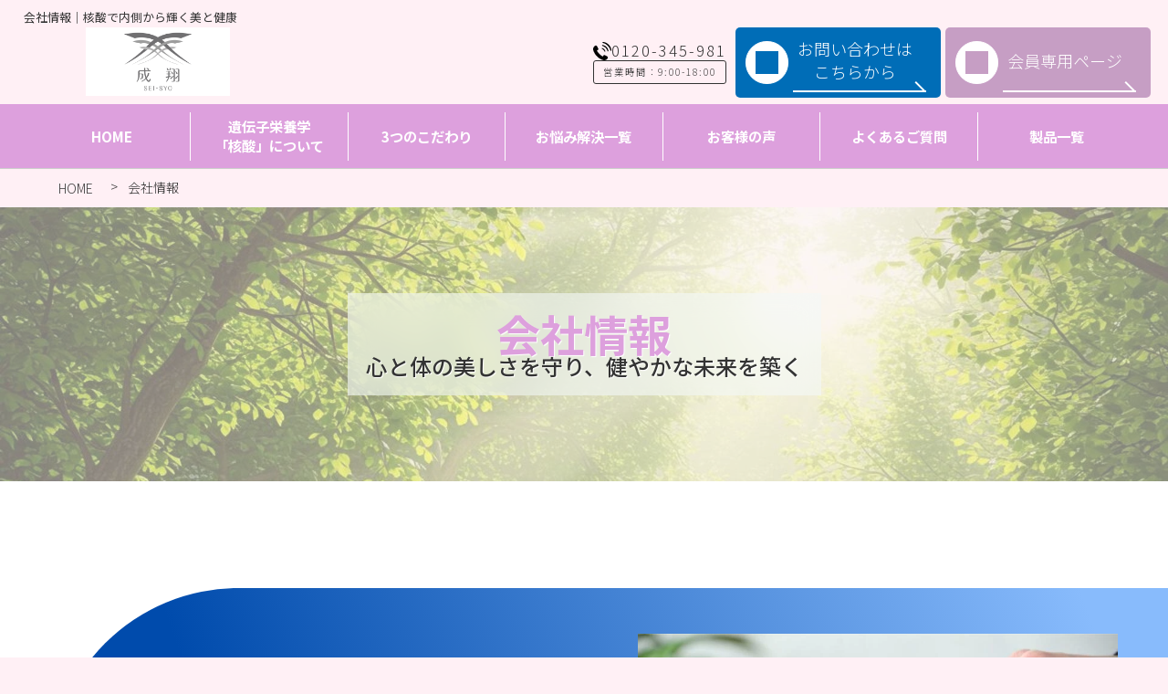

--- FILE ---
content_type: text/html
request_url: https://www.bi-gaku.co.jp/company/
body_size: 13808
content:
<!DOCTYPE html>
<html lang="ja">
<head>
<meta charset="UTF-8">
<!-- Global site tag (gtag.js) - Google Analytics -->
<script>
	window.dataLayer = window.dataLayer || [];
	function gtag(){ dataLayer.push(arguments); }
	document.addEventListener('DOMContentLoaded',()=>{
		if(location.hash!='#noga'){
			const script = document.createElement('script');
			script.type = 'text/javascript';
			script.onload=()=>{ 
				gtag('js', new Date());
				gtag('config', 'G-KR18938KV4',{
					'custom_map': {'dimension1': 'hashtag'}

				});
				gtag('event', 'hashtag_dimension', {'hashtag': '@成翔@核酸@美楽@'});

			}
			script.src = 'https://www.googletagmanager.com/gtag/js?id=G-KR18938KV4';
			script.defer = true;
			document.getElementsByTagName('head')[0].appendChild(script);
		}
	});
</script>
<title>会社情報｜核酸で内側から輝く美と健康</title>
<meta name="keywords" content="成翔,核酸,美楽" />
<meta name="description" content="成翔の企業理念・沿革・拠点情報を掲載し、核酸研究で培った技術力と信頼のサービス体制をご確認いただけます。品質管理の仕組みや提携先医療機関、社会貢献活動の取り組みまで詳述し、安心・安全を支える体制と今後のビジョンを余すところなくご紹介します。" />
<meta name="viewport" content="width=device-width,initial-scale=1,minimum-scale=0.25,maximum-scale=1.6,user-scalable=1, viewport-fit=cover">

<meta name="format-detection" content="telephone=no">

<meta property="og:image" content="https://www.bi-gaku.co.jp/_img/ja/resource/1/logo/_/">

<meta property="og:site_name" content="sei-sho">

<meta property="og:image:secure_url" content="https://www.bi-gaku.co.jp/_img/ja/resource/1/logo/_/">

<meta property="og:image:width" content="250">

<meta property="og:image:height" content="250">

<link rel="shortcut icon" href="/favicon.ico" />

<link rel="stylesheet" href="/_pagecss/$/page/1/" />


<script src="/_lib/owl.js"></script>

<script type="text/javascript" src="/_js/$/page/1/layout/2/lib/6,39/" async></script>

<script type="text/javascript">
    (function(c,l,a,r,i,t,y){
        c[a]=c[a]||function(){(c[a].q=c[a].q||[]).push(arguments)};
        t=l.createElement(r);t.async=1;t.src="https://www.clarity.ms/tag/"+i;
        y=l.getElementsByTagName(r)[0];y.parentNode.insertBefore(t,y);
    })(window, document, "clarity", "script", "tbll2flg2r");
</script><link rel="apple-touch-icon" href="/apple-touch-icon.png" sizes="180x180">
<meta http-equiv="X-UA-Compatible" content="IE=edge">

<link rel="preconnect" href="https://fonts.googleapis.com"><link rel="preconnect" href="https://fonts.gstatic.com" crossorigin>
<link href="https://fonts.googleapis.com/css2?family=Noto+Sans+JP:wght@100..900&display=swap" rel="preload" as="style"><link rel="stylesheet" href="https://fonts.googleapis.com/css2?family=Noto+Sans+JP:wght@100..900&display=swap" media="print" onload="this.media='all'">



<script type="module">
import { loadDefaultJapaneseParser, loadDefaultTraditionalChineseParser, loadDefaultSimplifiedChineseParser, loadDefaultThaiParser } from 'https://unpkg.com/budoux@0.6.4/module/index.js';
const html = document.documentElement;
const lang = html.lang;
let parser = null;

if (lang === "ja") {
	parser = loadDefaultJapaneseParser();
} else if (
	lang === "zh-TW" ||
	lang === "zh-HK" ||
	lang === "zh-MO"
) {
	parser = loadDefaultTraditionalChineseParser();
} else if (
	lang === "zh-CN" ||
	lang === "zh-SG"
) {
	parser = loadDefaultSimplifiedChineseParser();
} else if (lang === "th") {
	parser = loadDefaultThaiParser();
}

if (parser) {
  const elements = document.querySelectorAll("h2, h3, h4, h5, h6, .-w-font-ttl, .-w-font-ttl-s");
	elements.forEach((el) => {
		parser.applyToElement(el);
	});
}
</script>
</head>
<body>

		<header data-resource-override="true" data-lib="20" data-lib-uuid="5c6cae8b-5016-4406-831d-c7b22983785d" data-instance="6" data-priority="5798">
	<div class="-w-header-outer">
    <div class="-w-header-top">
      <h1 class="-w-h1-wrap">会社情報｜核酸で内側から輝く美と健康</h1>
      
        <a class="-w-logo" href="/">
  				<img class="-w-logo-img" src="/_img/ja/resource/1/logo/" alt="株式会社成翔" />
        </a>
      
      <div class="-w-tel-link-wrapper">
        <div class="-w-tel-area  -w-pc">
          
            <div class="-w-tel-text">
              <p>お気軽に<span class="-j-inline-block">お電話ください</span></p>
            </div>
          
          <div class="-w-tel-info">
            <p class="-w-tel-wrapper">
              <img class="-w-tel-icon"
                 src="/_img/ja/cms_parts_library/2052/image/_/" alt="tel">
    
              <span class="-w-tel-code">
              0120-345-981
              </span>
            </p>
            <span class="-w-info-text">
              営業時間：9:00-18:00
            </span>
          </div>
        </div>
        
        
          <ul class="-w-navi-list -w-normal  -w-pc">
            
              <li class="-w-navi-item" data-id="8">
                <a class="-w-navi-link"
                   href="/contact/"
                   target="">
                  
                  <div class="-w-icon-wrapper">
                    <span class="-w-icon "></span>
                  </div>
                  
                  <div class="-w-text -w-links">お問い合わせは<br>こちらから</div>
                </a>
              </li>
            
              <li class="-w-navi-item" data-id="10">
                <a class="-w-navi-link"
                   href="https://cloudnetservice.com/SN38W/SeiSyo/WEB/Login/"
                   target="_blank">
                  
                  <div class="-w-icon-wrapper">
                    <span class="-w-icon "></span>
                  </div>
                  
                  <div class="-w-text -w-links">会員専用ページ</div>
                </a>
              </li>
            
          </ul>
        
        
        
        
        
        
      </div>
      <div class="-w-sp-toggle">
        <div class="-w-toggle-button">
          <span class="-w-toggle-button-icon"></span>
        </div>
      </div>
    </div>
    <div class="-w-header-bottom -w-normal-page">
      <nav class="-w-gnav-wrapper -w-pc">
        
        <ul class="-w-gnav-list">
          
            <li class="-w-gnav-item">
              <a class="-w-gnav-link"
                 href="/"
                 target="_self">
                HOME
              </a>
              
              
              
            </li>
          
            <li class="-w-gnav-item">
              <a class="-w-gnav-link"
                 href="/kakusan/"
                 target="_self">
                遺伝子栄養学<br>
「核酸」について
              </a>
              
              
              
            </li>
          
            <li class="-w-gnav-item">
              <a class="-w-gnav-link"
                 href="/usp/"
                 target="_self">
                3つのこだわり
              </a>
              
              
                <ul class="-w-subnav-list">
                  
                    <li class="-w-subnav-item">
                      <a class="-w-subnav-link" 
                         href="/usp/concept/"
                         target="_self">
                        成翔独自の<br />
コンセプト
                      </a>
                    </li>
                  
                    <li class="-w-subnav-item">
                      <a class="-w-subnav-link" 
                         href="/usp/brand/"
                         target="_self">
                        理念に基づいた<br />
ブランド
                      </a>
                    </li>
                  
                    <li class="-w-subnav-item">
                      <a class="-w-subnav-link" 
                         href="/usp/development/"
                         target="_self">
                        専門性の高い<br />
「核酸」製品開発
                      </a>
                    </li>
                  
                </ul>
              
              
            </li>
          
            <li class="-w-gnav-item">
              <a class="-w-gnav-link"
                 href="/solution/"
                 target="_self">
                お悩み解決一覧
              </a>
              
              
                <ul class="-w-subnav-list">
                  
                    <li class="-w-subnav-item">
                      <a class="-w-subnav-link" 
                         href="/solution/body-aging/"
                         target="_self">
                        カラダの不調・<br />
年齢変化への不安
                      </a>
                    </li>
                  
                    <li class="-w-subnav-item">
                      <a class="-w-subnav-link" 
                         href="/solution/beauty-agingcare/"
                         target="_self">
                        美容や<br />
エイジングケアの悩み
                      </a>
                    </li>
                  
                    <li class="-w-subnav-item">
                      <a class="-w-subnav-link" 
                         href="/solution/lifestyle-health/"
                         target="_self">
                        生活習慣・<br />
体質の不安
                      </a>
                    </li>
                  
                </ul>
              
              
            </li>
          
            <li class="-w-gnav-item">
              <a class="-w-gnav-link"
                 href="/voice/"
                 target="_self">
                お客様の声
              </a>
              
              
              
            </li>
          
            <li class="-w-gnav-item">
              <a class="-w-gnav-link"
                 href="/faq/"
                 target="_self">
                よくあるご質問
              </a>
              
              
              
            </li>
          
            <li class="-w-gnav-item">
              <a class="-w-gnav-link"
                 href="/product/"
                 target="_self">
                製品一覧
              </a>
              
              
              
            </li>
          
        </ul>
        
      </nav>
    </div>

  <nav class="-w-gnav-wrapper -w-sp">
    
    
    
        



      <ul class="-w-gnav-list -w-normal-ham">
        
        
        

        
          <li class="-w-gnav-item"
              >
            <a class="-w-gnav-link"
               href="/"
               target="_self">
              HOME
            </a>

                    
                    
                  
                  
                  
          </li>
        
          <li class="-w-gnav-item"
              >
            <a class="-w-gnav-link"
               href="/company/"
               target="_self">
              会社情報
            </a>

                    
                    
                  
                  
                  
          </li>
        
          <li class="-w-gnav-item"
              >
            <a class="-w-gnav-link"
               href="/kakusan/"
               target="_self">
              遺伝子栄養学「核酸」について
            </a>

                    
                    
                  
                  
                  
          </li>
        
          <li class="-w-gnav-item"
              >
            <a class="-w-gnav-link"
               href="/usp/"
               target="_self">
              3つのこだわり
            </a>

                    
                    
                    <div class="-w-cross -w-sp-toggle"></div>

                      <ul class="-w-sub">
                        <div>
                          <div class="-w-sub-inner-wrapper" >
                          
                            
                             <li class="-w-submenu">
                               <a href="/usp/concept/" target="_self">
                                成翔独自のコンセプト
                               </a>
                             </li>
                            
                          
                            
                             <li class="-w-submenu">
                               <a href="/usp/brand/" target="_self">
                                理念に基づいたブランド
                               </a>
                             </li>
                            
                          
                            
                             <li class="-w-submenu">
                               <a href="/usp/development/" target="_self">
                                専門性の高い「核酸」製品開発
                               </a>
                             </li>
                            
                          
                          </div>
                        </div>
                      </ul>
                    
                  
                  
                  
          </li>
        
          <li class="-w-gnav-item"
              >
            <a class="-w-gnav-link"
               href="/solution/"
               target="_self">
              お悩み解決一覧
            </a>

                    
                    
                    <div class="-w-cross -w-sp-toggle"></div>

                      <ul class="-w-sub">
                        <div>
                          <div class="-w-sub-inner-wrapper" >
                          
                            
                             <li class="-w-submenu">
                               <a href="/solution/body-aging/" target="_self">
                                カラダの不調・年齢変化への不安
                               </a>
                             </li>
                            
                          
                            
                             <li class="-w-submenu">
                               <a href="/solution/beauty-agingcare/" target="_self">
                                美容やエイジングケアの悩み
                               </a>
                             </li>
                            
                          
                            
                             <li class="-w-submenu">
                               <a href="/solution/lifestyle-health/" target="_self">
                                生活習慣・体質の不安
                               </a>
                             </li>
                            
                          
                          </div>
                        </div>
                      </ul>
                    
                  
                  
                  
          </li>
        
          <li class="-w-gnav-item"
              >
            <a class="-w-gnav-link"
               href="/product/"
               target="_self">
              製品一覧
            </a>

                    
                    
                  
                  
                  
          </li>
        
          <li class="-w-gnav-item"
              >
            <a class="-w-gnav-link"
               href="/benefit/"
               target="_self">
              キレイ・健康な身体の手に入れ方
            </a>

                    
                    
                  
                  
                  
          </li>
        
          <li class="-w-gnav-item"
              >
            <a class="-w-gnav-link"
               href="/voice/"
               target="_self">
              お客様の声
            </a>

                    
                    
                  
                  
                  
          </li>
        
          <li class="-w-gnav-item"
              >
            <a class="-w-gnav-link"
               href="/faq/"
               target="_self">
              よくあるご質問
            </a>

                    
                    
                  
                  
                  
          </li>
        
          <li class="-w-gnav-item"
              >
            <a class="-w-gnav-link"
               href="/news/"
               target="_self">
              新着情報
            </a>

                    
                    
                  
                  
                  
          </li>
        
          <li class="-w-gnav-item"
              >
            <a class="-w-gnav-link"
               href="/instagram/"
               target="_self">
              インスタグラムギャラリー
            </a>

                    
                    
                  
                  
                  
          </li>
        
          <li class="-w-gnav-item"
              >
            <a class="-w-gnav-link"
               href="/privacy_policy/"
               target="_self">
              プライバシーポリシー
            </a>

                    
                    
                  
                  
                  
          </li>
        
          <li class="-w-gnav-item"
              >
            <a class="-w-gnav-link"
               href="/sitemap/"
               target="_self">
              サイトマップ
            </a>

                    
                    
                  
                  
                  
          </li>
        
        
        
        
          <ul class="-w-fieldset-list">
            
              <li class="-w-fieldset-item" data-id="8">
                <a class="-w-fieldset-link"
                   href="/contact/"
                   target="">
                    
                    <div class="-w-icon-wrapper">
                      <span class="-w-icon "></span>
                    </div>
                    
                  <div class="-w-text -w-links">お問い合わせは<br>こちらから</div>
                </a>
              </li>
            
              <li class="-w-fieldset-item" data-id="10">
                <a class="-w-fieldset-link"
                   href="https://cloudnetservice.com/SN38W/SeiSyo/WEB/Login/"
                   target="_blank">
                    
                    <div class="-w-icon-wrapper">
                      <span class="-w-icon "></span>
                    </div>
                    
                  <div class="-w-text -w-links">会員専用ページ</div>
                </a>
              </li>
            
          </ul>
        
        
        
        
        
      </ul>
    
  </nav>
</div>

  <div class="-w-breadcrumb_wrap">
    <nav id="breadcrumb" data-w-width="1">
      <ol itemscope itemtype="http://schema.org/BreadcrumbList">
        
          <li itemprop="itemListElement" itemscope itemtype="http://schema.org/ListItem">
            <a itemprop="item" href="/">
              <span itemprop="name">HOME</span>
            </a>
            <meta itemprop="position" content="1">
          </li>
          
          <li itemprop="itemListElement" itemscope itemtype="http://schema.org/ListItem">
            <span itemprop="name">
              会社情報
            </span>
            <meta itemprop="position" content="2">
          </li>
        
      </ol>
    </nav>
  </div>

<div class="-w-mv">
  	<section data-resource-override="true" data-lib="301" data-lib-uuid="1f2ce23b-f5cb-44d7-b99c-1252e9b34de8" data-instance="214" data-priority="4271">
	
  <div class="-w-wrapper " style="background-image:url(/_img/ja/cms/214/bg_image/1920_/);">
    <div class="-w-filter" ></div>
    <div class="-w-box">
      
        
          <h2 class="-w-main-title -w-text -x-richtext" >
            会社情報
          </h2>
        
      
      
        
          <span class="-w-sub-title -w-text -x-richtext -x-budou">
            <p>心と体の<span class="-j-inline-block">美しさを守り、</span><span class="-j-inline-block">健やかな未来を築く</span></p>
          </span>
        
      
    </div>
  </div>

</section>
</div>
<div class="-w-header-bottom -w-mv-under">
  <nav class="-w-gnav-wrapper -w-pc">
    
    
    
  </nav>
</div>



<style>

</style></header><script type="application/ld+json" data-lib="165" data-lib-uuid="3525a175-68dc-4e71-9394-9356fe75607b" data-instance="36" data-priority="4191">
	{
  "@context": "https://schema.org",
  "@type": "Organization",
  "name": "株式会社成翔",
  "url": "https://www.bi-gaku.co.jp/",
  "telephone": "0120-345-981",
  "address": "新潟県新潟市中央区東堀通十三番町2954番地",
  "logo": "https://www.bi-gaku.co.jp/_img/ja/resource/1/logo/",
  "image": "https://www.bi-gaku.co.jp/_img/ja/cms/36/image/_/"
}</script><main role="main">
		<section data-resource-override="true" data-lib="318" data-lib-uuid="9825e43c-9189-4e09-8c5e-9861aa639487" data-instance="215" data-priority="4633">
	

<div class="-w-ttl_wrap -w-wrapper" data-w-width="1">
    <h2 data-resource-override="true" data-lib="1468" data-lib-uuid="910fd1ea-b56d-4462-8de5-c6972bc7b468" data-instance="1469" data-priority="11507">
	
  <span class="-w-main-title -w-scroll-animation">
    <p>株式会社成翔は<span class="-j-inline-block">医療費の削減と</span><span class="-j-inline-block">健康社会の</span><span class="-j-inline-block">実現に向け、</span><span class="-j-inline-block">設立された会社です。</span></p>
  </span>



</h2>
</div>


<div class="-w-wrapper" data-w-width="0">
  <div class="-x-cont">
    <div data-resource-override="true" data-lib="343" data-lib-uuid="549a32f6-089d-4a81-a1de-a53db31faf70" data-instance="216" data-priority="5007">
	<div class="-w-fieldset-list" data-w-width="1">
  
  
    <div class="-w-fieldset-item"
         >
      <div class="-w-image-box">
        <picture>
            <source media="(max-width: 767px)" srcset="/_img/ja/cms/217/image/767_/">
            <source media="(max-width: 1023px)" srcset="/_img/ja/cms/217/image/1023_/">
            
                <img src="/_img/ja/cms/217/image/800_/" alt="増え続ける医療費" />
            
            </picture>
      </div>
      <div class="-w-text-area">
        
          <div class="-w-title -x-richtext">
            
                <h3 data-resource-override="true" data-lib="16" data-lib-uuid="7426acf4-6c9c-4534-82ca-296dd169652a" data-instance="17" data-priority="11223">
	<div class="-w-main-title"><p>◆増え続ける医療費</p>
<p>◆超高齢化社会の到来</p></div>
</h3>
                
            
          </div>
        
        
          
        	<div class="-w-text -x-richtext"><p>近い将来、日本の医療費は５０兆円を超え、<br>
    超高齢化社会とともに個人の医療費負担は増大し、特に高齢者への負担増加は避けられないでしょう。<strong></strong></p></div>
        	
        
        
        
        
      </div>
    </div>
  
    <div class="-w-fieldset-item"
         >
      <div class="-w-image-box">
        <picture>
            <source media="(max-width: 767px)" srcset="/_img/ja/cms/218/image/767_/">
            <source media="(max-width: 1023px)" srcset="/_img/ja/cms/218/image/1023_/">
            
                <img src="/_img/ja/cms/218/image/800_/" alt="医療費が少ない健康社会の実現" />
            
            </picture>
      </div>
      <div class="-w-text-area">
        
          <div class="-w-title -x-richtext">
            
                <h3 data-resource-override="true" data-lib="16" data-lib-uuid="7426acf4-6c9c-4534-82ca-296dd169652a" data-instance="17" data-priority="11223">
	<div class="-w-main-title"><p>◆医療費が少ない<span class="-j-inline-block">健康社会の実現</span></p>
<p>◆高齢者でも参加できる<span class="-j-inline-block">マーケットの構築</span></p></div>
</h3>
                
            
          </div>
        
        
          
        	<div class="-w-text -x-richtext"><p>医療費が少ない健康社会の実現は、どうやったらできるでしょうか？</p></div>
        	
        
        
        
        
      </div>
    </div>
  
  
</div></div><div data-resource-override="true" data-lib="361" data-lib-uuid="d0e19a54-1a6a-4664-b673-b571afc9935d" data-instance="219" data-priority="5181">
	

<div class="-w-text"><p style="text-align: center;">ー私たちは真剣に考え<span class="-j-inline-block"><span style="color: rgb(230, 117, 175);">「核酸」</span>に</span><span class="-j-inline-block">たどり着きました。</span></p></div>

</div>
  </div>
</div></section><section data-resource-override="true" data-lib="318" data-lib-uuid="9825e43c-9189-4e09-8c5e-9861aa639487" data-instance="220" data-priority="4633">
	

<div class="-w-ttl_wrap -w-wrapper" data-w-width="1">
    <h2 data-resource-override="true" data-lib="1468" data-lib-uuid="910fd1ea-b56d-4462-8de5-c6972bc7b468" data-instance="1469" data-priority="11507">
	
  <span class="-w-main-title -w-scroll-animation">
    代表者挨拶
  </span>


  <span class="-w-sub-title -w-scroll-animation">
    
<p>心身の美を支える力を、<span class="-j-inline-block">未来へつなぐために</span></p>
  </span>


</h2>
</div>


<div class="-w-wrapper" data-w-width="1">
  <div class="-x-cont">
    <div data-resource-override="true" data-w-width="1" data-lib="373" data-lib-uuid="22c69930-bd61-4c13-b75b-ed9f0b3228f5" data-instance="221" data-priority="5554">
	<div class="-w-wrapper">
  <div class="-w-flex">
    <div class="-w-image">
      <div class="-w-img">
        <picture>
        <source media="(max-width: 767px)" srcset="/_img/ja/cms/221/image/722_/">
        <source media="(max-width: 1023px)" srcset="/_img/ja/cms/221/image/962_/">
        <img class="-w-img"
      src="/_img/ja/cms/221/image/580_/"  alt="ai" />
      </picture>
      
      
      </div>
    </div>
    <div class="-w-text-wrapper">
      
        <div class="-w-before">
          <div class="-w-jp-title">
            <div class="-w-text">代表者挨拶</div>
          </div>
        </div>
      
      <div class="-w-txt-wrapper">
        <div class="-w-en-title">
          <span class="-w-text -w-font-ttl">MESSAGE</span>
        </div>
        <div class="-w-txt">
          <div class="-w-richtext"><p><span style="color: rgb(102, 102, 102); font-family: " hiragino="" kaku="" gothic="" pron",="" メイリオ,="" sans-serif;="" font-size:="" 15px;="" font-style:="" normal;="" font-variant-ligatures:="" font-variant-caps:="" font-weight:="" 400;="" letter-spacing:="" orphans:="" 2;="" text-align:="" left;="" text-indent:="" 0px;="" text-transform:="" none;="" widows:="" word-spacing:="" -webkit-text-stroke-width:="" white-space:="" text-decoration-thickness:="" initial;="" text-decoration-style:="" text-decoration-color:="" display:="" inline="" !important;="" float:="" none;"="">この度は当ホームページをご覧いただきまして、誠にありがとうございます。</span><br style="color: rgb(102, 102, 102); font-family: " hiragino="" kaku="" gothic="" pron",="" メイリオ,="" sans-serif;="" font-size:="" 15px;="" font-style:="" normal;="" font-variant-ligatures:="" font-variant-caps:="" font-weight:="" 400;="" letter-spacing:="" orphans:="" 2;="" text-align:="" left;="" text-indent:="" 0px;="" text-transform:="" none;="" widows:="" word-spacing:="" -webkit-text-stroke-width:="" white-space:="" text-decoration-thickness:="" initial;="" text-decoration-style:="" text-decoration-color:="" initial;"=""><span style="color: rgb(102, 102, 102); font-family: " hiragino="" kaku="" gothic="" pron",="" メイリオ,="" sans-serif;="" font-size:="" 15px;="" font-style:="" normal;="" font-variant-ligatures:="" font-variant-caps:="" font-weight:="" 400;="" letter-spacing:="" orphans:="" 2;="" text-align:="" left;="" text-indent:="" 0px;="" text-transform:="" none;="" widows:="" word-spacing:="" -webkit-text-stroke-width:="" white-space:="" text-decoration-thickness:="" initial;="" text-decoration-style:="" text-decoration-color:="" display:="" inline="" !important;="" float:="" none;"="">平成6年、松永政司博士の推奨する遺伝子栄養学「核酸」に出会い、「一人でも多くの人にお伝えしたい」その一途な想いから、応援していただいた皆様方、並びに松永博士を初めとする関係各者の多大なるご協力により、株式会社成翔では画期的な核酸製品を開発し、皆様にご提供させて頂いております。</span><br style="color: rgb(102, 102, 102); font-family: " hiragino="" kaku="" gothic="" pron",="" メイリオ,="" sans-serif;="" font-size:="" 15px;="" font-style:="" normal;="" font-variant-ligatures:="" font-variant-caps:="" font-weight:="" 400;="" letter-spacing:="" orphans:="" 2;="" text-align:="" left;="" text-indent:="" 0px;="" text-transform:="" none;="" widows:="" word-spacing:="" -webkit-text-stroke-width:="" white-space:="" text-decoration-thickness:="" initial;="" text-decoration-style:="" text-decoration-color:="" initial;"=""><span style="color: rgb(102, 102, 102); font-family: " hiragino="" kaku="" gothic="" pron",="" メイリオ,="" sans-serif;="" font-size:="" 15px;="" font-style:="" normal;="" font-variant-ligatures:="" font-variant-caps:="" font-weight:="" 400;="" letter-spacing:="" orphans:="" 2;="" text-align:="" left;="" text-indent:="" 0px;="" text-transform:="" none;="" widows:="" word-spacing:="" -webkit-text-stroke-width:="" white-space:="" text-decoration-thickness:="" initial;="" text-decoration-style:="" text-decoration-color:="" display:="" inline="" !important;="" float:="" none;"="">株式会社成翔は、「美楽（び・がく）」心身の美しさを追求し、人生を仲間と共に楽しみ、分かち合うをコンセプトに掲げ、核酸パワーで健康維持とアンチエイジングを提案してまいります。</span><br style="color: rgb(102, 102, 102); font-family: " hiragino="" kaku="" gothic="" pron",="" メイリオ,="" sans-serif;="" font-size:="" 15px;="" font-style:="" normal;="" font-variant-ligatures:="" font-variant-caps:="" font-weight:="" 400;="" letter-spacing:="" orphans:="" 2;="" text-align:="" left;="" text-indent:="" 0px;="" text-transform:="" none;="" widows:="" word-spacing:="" -webkit-text-stroke-width:="" white-space:="" text-decoration-thickness:="" initial;="" text-decoration-style:="" text-decoration-color:="" initial;"=""><span style="color: rgb(102, 102, 102); font-family: " hiragino="" kaku="" gothic="" pron",="" メイリオ,="" sans-serif;="" font-size:="" 15px;="" font-style:="" normal;="" font-variant-ligatures:="" font-variant-caps:="" font-weight:="" 400;="" letter-spacing:="" orphans:="" 2;="" text-align:="" left;="" text-indent:="" 0px;="" text-transform:="" none;="" widows:="" word-spacing:="" -webkit-text-stroke-width:="" white-space:="" text-decoration-thickness:="" initial;="" text-decoration-style:="" text-decoration-color:="" display:="" inline="" !important;="" float:="" none;"="">今後とも、ご愛顧、ご鞭撻のほど、宜しくお願い申し上げます。</span></p></div>
        </div>
      </div>
      <div class="-w-name -w-font-ttl">
        <span class="-w-en-name">
          <span class="-w-ceo">代表取締役</span>




          <span class="-w-name-flex">
            <span class="-w-name-txt">寺井　京子</span>
        

        </span>
        </span>
      </div>
    </div>
  </div>
</div></div>
  </div>
</div></section><section data-resource-override="true" data-lib="318" data-lib-uuid="9825e43c-9189-4e09-8c5e-9861aa639487" data-instance="222" data-priority="4633">
	

<div class="-w-ttl_wrap -w-wrapper" data-w-width="1">
    <h2 data-resource-override="true" data-lib="1468" data-lib-uuid="910fd1ea-b56d-4462-8de5-c6972bc7b468" data-instance="1469" data-priority="11507">
	
  <span class="-w-main-title -w-scroll-animation">
    <p>会社沿革</p>
  </span>


  <span class="-w-sub-title -w-scroll-animation">
    <p>成翔のこれまで<br></p>
  </span>


</h2>
</div>


<div class="-w-wrapper" data-w-width="1">
  <div class="-x-cont">
    <div data-resource-override="true" data-lib="394" data-lib-uuid="db37f2e4-ba3d-4521-951f-88cd75698a40" data-instance="223" data-priority="5553">
	<div class="-w-column2">
	<div class="-w-table_warapper">
	<table class="-w-table"><tr >
	  
	  
		
		
		
		
		<td class="-w-text -x-richtext -w-no-month -w-no-year"><p>4月業務拡大の為、<span class="-j-inline-block">有限会社から株式会社に改組</span><br>
    6月真生発売開始<br>
    7月優魅エッセンス<span class="-j-inline-block">発売開始</span><br>
    12月優魅ソープ発売開始、<span class="-j-inline-block">定期P・</span><span class="-j-inline-block">お誕生日プレゼント開始</span></p></td>
		
		
	</tr><tr >
	  
	  
		
		
		
		
		<td class="-w-text -x-richtext -w-no-month -w-no-year"><p>1月真生バージョンアップ<span class="-j-inline-block">（発酵グルコサミン追加、錠剤コーティング）</span><br>

5月優魅ローション<span class="-j-inline-block">発売開始</span></p></td>
		
		
	</tr><tr >
	  
	  
		
		
		
		
		<td class="-w-text -x-richtext -w-no-month -w-no-year"><p>6月　成翔グランドオープン</p></td>
		
		
	</tr><tr >
	  
	  
		
		
		
		
		<td class="-w-text -x-richtext -w-no-month -w-no-year"><p>3月真生バージョンアップ<span class="-j-inline-block">（北海道産　生絞り大麦若葉エキス末追加）</span><br>

7月優魅DNA　SPA<span class="-j-inline-block">（浴用入浴料）発売開始</span></p></td>
		
		
	</tr><tr >
	  
	  
		
		
		
		
		<td class="-w-text -x-richtext -w-no-month -w-no-year"><p>2月優魅育毛エッセンス<span class="-j-inline-block">発売開始</span><br>

4月煌健発売開始<br>

6月マーケティングプログラム、<span class="-j-inline-block">グレードアップ</span><br>

7月真生ラベルに<span class="-j-inline-block">『核酸マーク（特許成分配合製品）』追加</span><br>

8月新潟営業所を設立</p></td>
		
		
	</tr><tr >
	  
	  
		
		
		
		
		<td class="-w-text -x-richtext -w-no-month -w-no-year"><p>6月創設５周年記念フォーラム開催<br>
    8月真生、優魅エッセンス、<span class="-j-inline-block">優魅ローション、グレードアップ</span></p></td>
		
		
	</tr><tr >
	  
	  
		
		
		
		
		<td class="-w-text -x-richtext -w-no-month -w-no-year"><p>6月優魅アミノクレンジング<span class="-j-inline-block">発売開始</span><br>

8月優魅リップエッセンス<span class="-j-inline-block">発売開始</span><br>

10月優魅DNAアパタイト歯磨き<span class="-j-inline-block">発売開始</span></p></td>
		
		
	</tr><tr >
	  
	  
		
		
		
		
		<td class="-w-text -x-richtext -w-no-month -w-no-year"><p>2月優魅シリーズコース<span class="-j-inline-block">開始</span></p></td>
		
		
	</tr><tr >
	  
	  
		
		
		
		
		<td class="-w-text -x-richtext -w-no-month -w-no-year"><p>1月優魅DNAオイル<span class="-j-inline-block">発売開始</span></p></td>
		
		
	</tr><tr >
	  
	  
		
		
		
		
		<td class="-w-text -x-richtext -w-no-month -w-no-year"><p>4月機能性表示食品RiboOne発売<br>

11月真生パッケージリニューアル<br>

12月優魅エッセンスバージョンアップ<span class="-j-inline-block">（ヒトサイタイ間葉幹細胞エクソソーム配合）</span></p></td>
		
		
	</tr><tr >
	  
	  
		
		
		
		
		<td class="-w-text -x-richtext -w-no-month -w-no-year"><p>3月YU-MI UVプロテクトジェル<span class="-j-inline-block">発売</span></p></td>
		
		
	</tr></table>
	</div>
	<div class="-w-image_wrapper">
		<ul class="-w-item_list"><li >
      
        <picture>
            <source media="(max-width: 767px)" srcset="/_img/ja/cms/227/image/250_/"> 
            <source media="(max-width: 1023px)" srcset="/_img/ja/cms/227/image/250_/">
            
                <img src="/_img/ja/cms/227/image/250_/" alt="company__cms-227-image__ai" />
            
        </picture>
      
			<div class="-w-infoarea">
				<span class="-w-year -x-richtext">2020年</span>
				<span class="-w-month">6月</span>
			</div>
			<div class="-w-text -x-richtext"><p>アミノ酸系洗浄成分と高純度核酸を融合した優魅アミノクレンジングが新登場。肌本来の潤いを守りながらメイクや汚れをすっきり落とし、洗顔後もしっとり透明感が続く贅沢処方が注目を集めています。</p></div>
		</li><li >
      
        <picture>
            <source media="(max-width: 767px)" srcset="/_img/ja/cms/228/image/250_/"> 
            <source media="(max-width: 1023px)" srcset="/_img/ja/cms/228/image/250_/">
            
                <img src="/_img/ja/cms/228/image/250_/" alt="company__cms-228-image__ai" />
            
        </picture>
      
			<div class="-w-infoarea">
				<span class="-w-year -x-richtext">2020年</span>
				<span class="-w-month">8月</span>
			</div>
			<div class="-w-text -x-richtext"><p>核酸由来ペプチドと植物オイルを配合した優魅リップエッセンスがデビュー。縦ジワをふっくらと整え、乾燥や紫外線から唇を守りながら艶とハリを与える一本、マスク生活でも潤いをキープするケアが支持を得ています。</p></div>
		</li><li >
      
        <picture>
            <source media="(max-width: 767px)" srcset="/_img/ja/cms/230/image/250_/"> 
            <source media="(max-width: 1023px)" srcset="/_img/ja/cms/230/image/250_/">
            
                <img src="/_img/ja/cms/230/image/250_/" alt="company__cms-230-image__ai" />
            
        </picture>
      
			<div class="-w-infoarea">
				<span class="-w-year -x-richtext">2020年</span>
				<span class="-w-month">10月</span>
			</div>
			<div class="-w-text -x-richtext"><p>独自の核酸DNAとアパタイト微粒子を融合した優魅DNAアパタイト歯磨きが新発売。歯面のミクロ傷を埋めて再石灰化を促進し、口内環境を整えながら輝く白さと爽快な息を実現。家族で使える低刺激処方が好評です。</p></div>
		</li></ul>
	</div>
</div></div>
  </div>
</div></section><section data-resource-override="true" data-lib="318" data-lib-uuid="9825e43c-9189-4e09-8c5e-9861aa639487" data-instance="239" data-priority="4633">
	

<div class="-w-ttl_wrap -w-wrapper" data-w-width="1">
    <h2 data-resource-override="true" data-lib="1468" data-lib-uuid="910fd1ea-b56d-4462-8de5-c6972bc7b468" data-instance="1469" data-priority="11507">
	
  <span class="-w-main-title -w-scroll-animation">
    会社概要
  </span>


  <span class="-w-sub-title -w-scroll-animation">
    <p>株式会社成翔について</p>
  </span>


</h2>
</div>


<div class="-w-wrapper" data-w-width="1">
  <div class="-x-cont">
    <div data-resource-override="true" data-w-width="1" data-lib="420" data-lib-uuid="6b0e5a0d-c740-4443-9656-5efdcf201fd9" data-instance="240" data-priority="5393">
	<div class="-w-grid-wrapper">
  <section class="-w-text-area">
    <h2 class="-w-title">株式会社成翔</h2>
    
  	
    
    <table class="-w-info">
      
	<tr >
  	<th class="-w-text"><div class="-w-inner">社名</div></th>
  	<td class="-w-text -x-richtext"><p>株式会社成翔（せいしょう）</p></td>
  </tr><tr >
  	<th class="-w-text"><div class="-w-inner">代表取締役</div></th>
  	<td class="-w-text -x-richtext"><p>寺井京子</p></td>
  </tr><tr >
  	<th class="-w-text"><div class="-w-inner">所在地</div></th>
  	<td class="-w-text -x-richtext"><p>本社：新潟県新潟市中央区<span class="-j-inline-block">東堀通十三番町2954番地</span> <br>新潟営業所：新潟県新潟市中央区<span class="-j-inline-block">女池上山2丁目8-7</span></p></td>
  </tr><tr >
  	<th class="-w-text"><div class="-w-inner">TEL</div></th>
  	<td class="-w-text -x-richtext"><p><a href="tel:0120-345-981" class="-w-tel-link">0120-345-981</a>　<span class="-j-inline-block">（フリーダイヤル <a href="tel:0120-345981" class="-w-tel-link">0120-345-981</a>）</span></p></td>
  </tr><tr >
  	<th class="-w-text"><div class="-w-inner">FAX</div></th>
  	<td class="-w-text -x-richtext"><p>025-201-9390<span class="-j-inline-block">　（フリーダイヤル 0120-345-980）</span></p></td>
  </tr><tr >
  	<th class="-w-text"><div class="-w-inner">Mail</div></th>
  	<td class="-w-text -x-richtext"><p><a href="mailto:info@bi-gaku.co.jp">info@bi-gaku.co.jp</a></p></td>
  </tr><tr >
  	<th class="-w-text"><div class="-w-inner">資本金</div></th>
  	<td class="-w-text -x-richtext"><p>1,000万円</p></td>
  </tr><tr >
  	<th class="-w-text"><div class="-w-inner">設立</div></th>
  	<td class="-w-text -x-richtext"><p>1998年3月3日</p></td>
  </tr>
      
    </table>
  </section>
  
<div class="-w-img-wrapper"><img src="/_img/ja/cms/240/image/_/"  alt="company__cms-240-image__ai" /></div>
</div>

<div class="-w-other-area">

  
	

	

</div></div>
  </div>
</div></section><section data-resource-override="true" data-lib="318" data-lib-uuid="9825e43c-9189-4e09-8c5e-9861aa639487" data-instance="249" data-priority="4633">
	

<div class="-w-ttl_wrap -w-wrapper" data-w-width="1">
    <h2 data-resource-override="true" data-lib="1468" data-lib-uuid="910fd1ea-b56d-4462-8de5-c6972bc7b468" data-instance="1469" data-priority="11507">
	
  <span class="-w-main-title -w-scroll-animation">
    <p>事業所</p>
  </span>


  <span class="-w-sub-title -w-scroll-animation">
    <p>OFFICE</p>
  </span>


</h2>
</div>


<div class="-w-wrapper" data-w-width="1">
  <div class="-x-cont">
    <div data-resource-override="true" data-w-width="1" data-lib="884" data-lib-uuid="235f7488-54f3-49c6-af6f-7c3ec945fe65" data-instance="250" data-priority="5870">
	<script>
// APIが複数回読み込まれるのを防ぐための関数
(g=>{var h,a,k,p="The Google Maps JavaScript API",c="google",l="importLibrary",q="__ib__",m=document,b=window;b=b[c]||(b[c]={});var d=b.maps||(b.maps={}),r=new Set,e=new URLSearchParams,u=()=>h||(h=new Promise(async(f,n)=>{await (a=m.createElement("script"));e.set("libraries",[...r]+"");for(k in g)e.set(k.replace(/[A-Z]/g,t=>"_"+t[0].toLowerCase()),g[k]);e.set("callback",c+".maps."+q);a.src=`https://maps.${c}apis.com/maps/api/js?`+e;d[q]=f;a.onerror=()=>h=n(Error(p+" could not load."));a.nonce=m.querySelector("script[nonce]")?.nonce||"";m.head.append(a)}));d[l]?console.warn(p+" only loads once. Ignoring:",g):d[l]=(f,...n)=>r.add(f)&&u().then(()=>d[l](f,...n))})({
  
  // APIキーを反映
  key: "",
  v: "weekly",
  
});

// API、またはリソースに問題があった場合実行される関数
const defineMap = function(){
  const $maps = document.querySelectorAll(".-w-map-api");
  $maps.forEach(($map)=>{
    $map.classList.add('-js-empty');
  })
  return

};

// ページ内で発生したエラーをhackし
// GoogleMapAPIでエラーが発生した場合のdefineMapを実行します
(function takeOverConsole() { // taken from http://tobyho.com/2012/07/27/taking-over-console-log/
  var console = window.console
  if (!console) return
  function intercept(method) {
    var original = console[method]
    console[method] = function() {
      // check message
      if(arguments[0] && arguments[0].indexOf('OverQuotaMapError') !== -1) {
        defineMap();
      }
      if (original.apply) {
        defineMap();
        original.apply(console, arguments)
      } else {
        defineMap();
        var message = Array.prototype.slice.apply(arguments).join(' ')
        original(message)
      }
    }
  }
  var methods = ['error']; // only interested in the console.error method
  for (var i = 0; i < methods.length; i++)
      intercept(methods[i])
}());

// APIキーでエラーが発生した場合、defineMapを実行します
window.gm_authFailure = function(){
  defineMap();
};

// マップをDOMに反映
async function initMap() {
  const { Map } = await google.maps.importLibrary("maps");
  
  const $maps = document.querySelectorAll(".-w-map-api");
  
  if(``=="" || !$maps.length) {
    defineMap();
    return
  }

  $maps.forEach(($map)=>{
    const id = `-w-${$map.getAttribute("data-id")}`,
          coodinate = $map.getAttribute("data-coordinate").split(','),
          image = (""!='') ? `/_img/ja/resource/1/googlemap_image/_/` : '';
    coodinate[0] = parseFloat(coodinate[0]);
    coodinate[1] = parseFloat(coodinate[1]);
    let map;
    if(image!='') {
      map = new google.maps.Map($map,{
        center: {
          lat: coodinate[0],
          lng: coodinate[1],
        },
        zoom: 15,
      });
      const customMarker = new google.maps.Marker({
        position: {
          lat: coodinate[0],
          lng: coodinate[1]
        },
        map: map,
        icon: {
          url: image,
          scaledSize: new google.maps.Size(50, 50),
        },
      });
    }
  })
}

initMap();

</script>

	<ul class="-w-article-list"><li>
	  <div class="-w-title -w-font-ttl">
		
			<span>本社</span>
		
    </div>
		
		  <div class="-w-gmap"><iframe src="https://www.google.com/maps/embed?pb=!1m18!1m12!1m3!1d3146.9667005504207!2d139.0437989758908!3d37.93120837194627!2m3!1f0!2f0!3f0!3m2!1i1024!2i768!4f13.1!3m3!1m2!1s0x5ff4c9ff417696d1%3A0x42887b3b4d74e6fa!2z44CSOTUxLTgwNjUg5paw5r2f55yM5paw5r2f5biC5Lit5aSu5Yy65p2x5aCA6YCa77yR77yT55Wq55S677yS77yZ77yV77yU!5e0!3m2!1sja!2sjp!4v1744698170210!5m2!1sja!2sjp" width="600" height="450" style="border:0;" allowfullscreen="" loading="lazy" referrerpolicy="no-referrer-when-downgrade"></iframe></div>
	  
    
		<table class="-w-table">
		  
			<tr>
				<th><p>所在地</p></th>
				<td>〒951-8065<br>
				新潟県新潟市中央区東堀通十三番町2954番地</td>
			</tr>
			
			
			<tr>
				<th><p>TEL</p></th>
				<td><a href="tel:0252019310">025-201-9310</a></td>
			</tr>
			
			
			<tr>
				<th><p>営業時間</p></th>
				<td><p>9:00-18:00</p></td>
			</tr>
			
		</table>
	</li><li>
	  <div class="-w-title -w-font-ttl">
		
			<span>新潟営業所</span>
		
    </div>
		
		  <div class="-w-gmap"><iframe src="https://www.google.com/maps/embed?pb=!1m18!1m12!1m3!1d3148.646017514339!2d139.0267548761982!3d37.89196020540054!2m3!1f0!2f0!3f0!3m2!1i1024!2i768!4f13.1!3m3!1m2!1s0x5ff4c85792aec6f9%3A0x7a050824d6f6d9cd!2z44CSOTUwLTA5NDUg5paw5r2f55yM5paw5r2f5biC5Lit5aSu5Yy65aWz5rGg5LiK5bGx77yS5LiB55uu77yY4oiS77yX!5e0!3m2!1sja!2sjp!4v1746151755728!5m2!1sja!2sjp" width="600" height="450" style="border:0;" allowfullscreen="" loading="lazy" referrerpolicy="no-referrer-when-downgrade"></iframe></div>
	  
    
		<table class="-w-table">
		  
			<tr>
				<th><p>所在地</p></th>
				<td>〒950-0945<br>
				新潟県新潟市中央区女池上山2丁目8−7</td>
			</tr>
			
			
			<tr>
				<th><p>TEL</p></th>
				<td><a href="tel:0252019390">025-201-9390</a></td>
			</tr>
			
			
			<tr>
				<th><p>営業時間</p></th>
				<td><p>9:00-18:00</p></td>
			</tr>
			
		</table>
	</li></ul>
</div>
  </div>
</div></section></main><div data-lib="169" data-lib-uuid="8ce677ce-ddc5-4abd-96a3-087ec71d28f5" data-instance="39" data-priority="4377">
	<div class="-w-side-fixed -w-float-event" id="-w-side-opacity" data-px="200">

    
    
      <a  class="-w-link-wrapper" href="tel:0120-345-981" target="">
          
          <div class="-w-link-image">
          <img src="/_img/ja/cms/42/image/_/" alt="資料請求" />
          </div>
          
      
      <div class="-w-link-text -w-pc">0120-345-981</div>
       
      </a>
    
      <a  class="-w-link-wrapper" href="/contact/" target="">
          
          <div class="-w-link-image">
          <img src="/_img/ja/cms/40/image/_/" alt="お問い合わせ" />
          </div>
          
      
      <div class="-w-link-text -w-pc">お問い合わせ</div>
       
      </a>
    
  
  <div class="-w-pagetop" id="scroll-to-top-btn"><div class="-w-scroll_text">ページトップ</div></div>
</div>

<div class="-w-fixed-wrapper -w-float-event" data-px="200">

  
    
      <a  class="-w-top-link" href="tel:0120-345-981" target="">
        
          <div class="-w-top-link-image">
            <img src="/_img/ja/cms/42/image/_/"  alt="資料請求" />
          </div>
        
        
         <div class="-w-link-text -w-sp">0120-345-981</div>
       
     
      </a>
    
      <a  class="-w-top-link" href="/contact/" target="">
        
          <div class="-w-top-link-image">
            <img src="/_img/ja/cms/40/image/_/"  alt="お問い合わせ" />
          </div>
        
        
         <div class="-w-link-text -w-sp">お問い合わせ</div>
       
     
      </a>
    
  <div class="-w-pagetop" id="scroll-to-top-btn2"><div class="-w-scroll_text">ページトップへ</div></div>
  
</div></div><footer data-lib="189" data-lib-uuid="16deefc1-f5f9-4aba-9f31-31821f954056" data-instance="43" data-priority="5677">
	<div class="-w-wrapper">
<div class="-w-footer_main">
  <div class="-w-logo">
      <a class="-w-logo-link" href="/">
        <img src="/_img/ja/resource/1/logo/_/" alt="株式会社成翔" />
      </a>
    </div>
  
  <div class="-w-company_information">
        
        <div class="-w-company_name">株式会社成翔</div>
        
        
        <div class="-w-address">
          〒951-8065<br><span style=display:inline-block;>新潟県</span><span style=display:inline-block;>新潟市中央区</span><span style=display:inline-block;>東堀通十三番町</span><span style=display:inline-block;>2954番地</span>
        </div>
        
        
          <div class="-w-tel-area">
            <p class="-w-ttl">TEL：
            <a class="-w-tel" href="tel:0120345981" class="-w-tel">
              0120-345-981
            </a>
            </p>
          </div>
        
        
        <div class="-w-fax">
          <p class="-w-ttl">FAX：
          <span class="-w-tel">
            025-201-9390
          </span>
          </p>
        </div>
        
        
        <div class="-w-hours">
          <p class="-w-ttl">営業時間：9:00-18:00</p>
        </div>
        
        
        <div class="-w-sns">
        <ul>
          
          
          <li>
            <a href="https://www.instagram.com/seisyo_bigaku?igsh=ZnN3ejQ3bG9mNWVx" target="_blank">
              <img src="/_img/ja/cms_parts_library/2805/image/_/" alt="instagram">
            </a>
          </li>
          
          
          
          
          
          
        </ul>
      </div>
      

    </div>
  <div class="-w-company_links -w-pc">
    <p class="-w-ttl">見逃せない！周辺情報！</p>
    <div class="-w-inner">
      <div class="-w-box1">
        <ul><li>
          <a href="/company/" class="-w-link_block -w-link_block_wrap">
              <p class="-w-link">会社情報</p>
              
              <div class="-w-text">■代表者挨拶<br />
■会社沿革<br />
■会社概要<br />
■事業所/アクセス</div>
              
          </a>
        </li><li>
          <a href="/news/" class="-w-link_block -w-link_block_wrap">
              <p class="-w-link">新着情報</p>
              
          </a>
        </li><li>
          <a href="/instagram/" class="-w-link_block -w-link_block_wrap">
              <p class="-w-link">インスタグラムギャラリー</p>
              
          </a>
        </li></ul>
      </div>
      <div class="-w-box2">
        <ul></ul>
      </div>
    </div>
  </div>
  <div class="-w-other -w-pc">
    <ul><li>
      <a href="/privacy_policy/" class="-w-link_block -w-link_block_wrap">
          <p class="-w-link">プライバシーポリシー</p>
          
      </a>
    </li><li>
      <a href="/sitemap/" class="-w-link_block -w-link_block_wrap">
          <p class="-w-link">サイトマップ</p>
          
      </a>
    </li></ul>
  </div>
</div>
<div class="-w-footer_blocker -w-pc">



<div class="-w-line74 -w-line -w-linered">
  
  <div class="-w-txt -w-txt74">核酸について詳しく知りたい方</div>
  
</div>




<a href="/usp/" class="-w-div75 -w-link_block -w-link_block_wrap" target="_self">
    <p class="-w-link">3つのこだわり</p>
    
    <div class="-w-text">■成翔独自のコンセプト<br />
■理念に基づいたブランド<br />
■専門性の高い「核酸」製品開発</div>
    
</a>






<div class="-w-line76 -w-line -w-linepurple">
  
  <div class="-w-txt -w-txt76">サービスの特徴を知りたい方</div>
  
</div>





<div class="-w-line77 -w-line -w-linepurple">
  
  <div class="-w-txt -w-txt77">サービスに 興味を持った方</div>
  
</div>




<a href="/product/" class="-w-div78 -w-link_block -w-link_block_wrap" target="_self">
    <p class="-w-link">製品一覧</p>
    
</a>






<div class="-w-line79 -w-line -w-lineyellow">
  
  <div class="-w-txt -w-txt79">製品が気になる方</div>
  
</div>





<div class="-w-line80 -w-line -w-lineyellow">
  
  <div class="-w-txt -w-txt80">ご納得された方</div>
  
</div>




<a href="/benefit/" class="-w-div81 -w-link_block -w-link_block_wrap" target="_self">
    <p class="-w-link">キレイ・健康な身体の手に入れ方</p>
    
</a>






<div class="-w-line82 -w-line -w-linegreen">
  
  <div class="-w-txt -w-txt82">身体をよくしたい方</div>
  
</div>





<div class="-w-line83 -w-line -w-lineblue">
  
  <div class="-w-txt -w-txt83">購入をお考えの方</div>
  
</div>





<div class="-w-line84 -w-line -w-linegreen">
  
  <div class="-w-txt -w-txt84">なかなか身体の調子が良くない方</div>
  
</div>




<a href="/solution/" class="-w-div85 -w-link_block -w-link_block_wrap" target="_self">
    <p class="-w-link">お悩み事解決ページ</p>
    
    <div class="-w-text">■カラダの不調・年齢変化への不安<br />
■美容やエイジングケアの悩み<br />
■生活習慣・体質の不安</div>
    
</a>






<div class="-w-line86 -w-line -w-lineblue">
  
  <div class="-w-txt -w-txt86">自分の悩みがすでに明確な方</div>
  
</div>





<div class="-w-line87 -w-line -w-lineblue">
  
  <div class="-w-txt -w-txt87">悩みを解決したい方</div>
  
</div>





<div class="-w-line88 -w-line -w-lineyellow">
  
  <div class="-w-txt -w-txt88">実際の声が気になる方</div>
  
</div>




<a href="/voice/" class="-w-div89 -w-link_block -w-link_block_wrap" target="_self">
    <p class="-w-link">お客様の声</p>
    
</a>






<div class="-w-line90 -w-line -w-lineyellow">
  
  <div class="-w-txt -w-txt90">どんなもんなの？とお思いの方</div>
  
</div>




<a href="/" class="-w-div91 -w-link_block -w-link_block_wrap" target="_self">
    <p class="-w-link">HOME</p>
    
    <div class="-w-text">■成翔からのお知らせ<br />
■遺伝子栄養学「核酸」<br />
■成翔 ３つのこだわり<br />
■製品一覧<br />
■女性ならではのこんな身体の悩み抱えてませんか？<br />
■未来のキレイ・健康は細胞から始まる<br />
■飛翔の特徴<br />
■お客様の声<br />
■よくあるご質問<br />
■CV<br />
■About US<br />
■インスタグラムギャラリー</div>
    
</a>





<a href="/faq/" class="-w-div92 -w-link_block -w-link_block_wrap" target="_self">
    <p class="-w-link">よくある質問</p>
    
</a>





<a href="/contact/" class="-w-div93 -w-link_block -w-link_block_wrap" target="_self">
    <p class="-w-link">会員登録</p>
    
</a>






<div class="-w-line94 -w-line -w-lineyellow">
  
  <div class="-w-txt -w-txt94">まだ「？」が残っている方</div>
  
</div>





<div class="-w-line95 -w-line -w-lineyellow">
  
  <div class="-w-txt -w-txt95">「？」が解消された方</div>
  
</div>




<a href="/kakusan/" class="-w-div96 -w-link_block -w-link_block_wrap" target="_self">
    <p class="-w-link">遺伝子栄養学「核酸」<br />
について</p>
    
</a>






<div class="-w-line97 -w-line -w-lineyellow">
  
  <div class="-w-txt -w-txt97">まだ「？」が残っている方</div>
  
</div>





<div class="-w-line98 -w-line -w-lineyellow">
  
  <div class="-w-txt -w-txt98">ご安心された方</div>
  
</div>



</div>

<div class="-w-footer_blocker -w-sp">



<div class="-w-line46 -w-line -w-linered">

<div class="-w-txt -w-txt46">
  <div class="-w-vertical-text">
    <p class="-w-txt_anime">核酸について詳しく知りたい方&ensp;</p>
    <p class="-w-txt_anime">核酸について詳しく知りたい方&ensp;</p>
  </div>
</div>

</div>




<div class="-w-line47 -w-line -w-linepurple">

<div class="-w-txt -w-txt47">
  <div class="-w-vertical-text">
    <p class="-w-txt_anime">サービスに 興味を持った方&ensp;</p>
    <p class="-w-txt_anime">サービスに 興味を持った方&ensp;</p>
  </div>
</div>

</div>



<a href="/benefit/" class="-w-div48 -w-link_block -w-link_block_wrap" target="_self">
    <p class="-w-link">キレイ・健康な身体の手に入れ方</p>
    
</a>





<div class="-w-line49 -w-line -w-linegreen">

<div class="-w-txt -w-txt49">
  <div class="-w-vertical-text">
    <p class="-w-txt_anime">身体をよくしたい方&ensp;</p>
    <p class="-w-txt_anime">身体をよくしたい方&ensp;</p>
  </div>
</div>

</div>




<div class="-w-line50 -w-line -w-lineblue">

<div class="-w-txt -w-txt50">
  <div class="-w-vertical-text">
    <p class="-w-txt_anime">悩みを解決したい方&ensp;</p>
    <p class="-w-txt_anime">悩みを解決したい方&ensp;</p>
  </div>
</div>

</div>



<a href="/solution/" class="-w-div51 -w-link_block -w-link_block_wrap" target="_self">
    <p class="-w-link">お悩み事解決ページ</p>
    
</a>




<a href="/kakusan/" class="-w-div52 -w-link_block -w-link_block_wrap" target="_self">
    <p class="-w-link">遺伝子栄養学「核酸」<br />
について</p>
    
</a>





<div class="-w-line53 -w-line -w-linegreen">

<div class="-w-txt -w-txt53">
  <div class="-w-vertical-text">
    <p class="-w-txt_anime">なかなか身体の調子が良くない方&ensp;</p>
    <p class="-w-txt_anime">なかなか身体の調子が良くない方&ensp;</p>
  </div>
</div>

</div>




<div class="-w-line54 -w-line -w-lineyellow">

<div class="-w-txt -w-txt54">
  <div class="-w-vertical-text">
    <p class="-w-txt_anime">製品が気になる方&ensp;</p>
    <p class="-w-txt_anime">製品が気になる方&ensp;</p>
  </div>
</div>

</div>




<div class="-w-line55 -w-line -w-lineblue">

<div class="-w-txt -w-txt55">
  <div class="-w-vertical-text">
    <p class="-w-txt_anime">購入をお考えの方&ensp;</p>
    <p class="-w-txt_anime">購入をお考えの方&ensp;</p>
  </div>
</div>

</div>




<div class="-w-line56 -w-line -w-lineyellow">

<div class="-w-txt -w-txt56">
  <div class="-w-vertical-text">
    <p class="-w-txt_anime">まだ「？」が残っている方&ensp;</p>
    <p class="-w-txt_anime">まだ「？」が残っている方&ensp;</p>
  </div>
</div>

</div>



<a href="/product/" class="-w-div57 -w-link_block -w-link_block_wrap" target="_self">
    <p class="-w-link">製品一覧</p>
    
</a>





<div class="-w-line58 -w-line -w-lineyellow">

<div class="-w-txt -w-txt58">
  <div class="-w-vertical-text">
    <p class="-w-txt_anime">ご納得された方&ensp;</p>
    <p class="-w-txt_anime">ご納得された方&ensp;</p>
  </div>
</div>

</div>




<div class="-w-line59 -w-line -w-lineyellow">

<div class="-w-txt -w-txt59">
  <div class="-w-vertical-text">
    <p class="-w-txt_anime">「？」が解消された方&ensp;</p>
    <p class="-w-txt_anime">「？」が解消された方&ensp;</p>
  </div>
</div>

</div>



<a href="/faq/" class="-w-div60 -w-link_block -w-link_block_wrap" target="_self">
    <p class="-w-link">よくある質問</p>
    
</a>




<a href="/voice/" class="-w-div61 -w-link_block -w-link_block_wrap" target="_self">
    <p class="-w-link">お客様の声</p>
    
</a>





<div class="-w-line62 -w-line -w-lineyellow">

<div class="-w-txt -w-txt62">
  <div class="-w-vertical-text">
    <p class="-w-txt_anime">ご安心された方&ensp;</p>
    <p class="-w-txt_anime">ご安心された方&ensp;</p>
  </div>
</div>

</div>



<a href="/contact/" class="-w-div63 -w-link_block -w-link_block_wrap" target="_self">
    <p class="-w-link">会員登録</p>
    
</a>




<a href="/" class="-w-div64 -w-link_block -w-link_block_wrap" target="_self">
    <p class="-w-link">HOME</p>
    
</a>





<div class="-w-line65 -w-line -w-lineyellow">

<div class="-w-txt -w-txt65">
  <div class="-w-vertical-text">
    <p class="-w-txt_anime">どんなもんなの？とお思いの方&ensp;</p>
    <p class="-w-txt_anime">どんなもんなの？とお思いの方&ensp;</p>
  </div>
</div>

</div>




<div class="-w-line66 -w-line -w-linepurple">

<div class="-w-txt -w-txt66">
  <div class="-w-vertical-text">
    <p class="-w-txt_anime">サービスの特徴を知りたい方&ensp;</p>
    <p class="-w-txt_anime">サービスの特徴を知りたい方&ensp;</p>
  </div>
</div>

</div>




<div class="-w-line67 -w-line -w-lineblue">

<div class="-w-txt -w-txt67">
  <div class="-w-vertical-text">
    <p class="-w-txt_anime">自分の悩みがすでに明確な方&ensp;</p>
    <p class="-w-txt_anime">自分の悩みがすでに明確な方&ensp;</p>
  </div>
</div>

</div>




<div class="-w-line68 -w-line -w-lineyellow">

<div class="-w-txt -w-txt68">
  <div class="-w-vertical-text">
    <p class="-w-txt_anime">まだ「？」が残っている方&ensp;</p>
    <p class="-w-txt_anime">まだ「？」が残っている方&ensp;</p>
  </div>
</div>

</div>



<a href="/usp/" class="-w-div69 -w-link_block -w-link_block_wrap" target="_self">
    <p class="-w-link">3つのこだわり</p>
    
</a>





<div class="-w-line70 -w-line -w-lineyellow">

<div class="-w-txt -w-txt70">
  <div class="-w-vertical-text">
    <p class="-w-txt_anime">実際の声が気になる方&ensp;</p>
    <p class="-w-txt_anime">実際の声が気になる方&ensp;</p>
  </div>
</div>

</div>


</div>
<div class="-w-company_links -w-sp">
  <p class="-w-ttl">見逃せない！周辺情報！</p>
  <div class="-w-inner">
    <div class="-w-box1">
      <ul><li>
        <a href="/company/" class="-w-link_block -w-link_block_wrap">
            <p class="-w-link">会社情報</p>
            
            <div class="-w-text">■代表者挨拶<br />
■会社沿革<br />
■会社概要<br />
■事業所/アクセス</div>
            
        </a>
      </li><li>
        <a href="/news/" class="-w-link_block -w-link_block_wrap">
            <p class="-w-link">新着情報</p>
            
        </a>
      </li><li>
        <a href="/instagram/" class="-w-link_block -w-link_block_wrap">
            <p class="-w-link">インスタグラムギャラリー</p>
            
        </a>
      </li></ul>
    </div>
    <div class="-w-box2">
      <ul></ul>
    </div>
  </div>
</div>
<div class="-w-other -w-sp">
  <ul><li>
    <a href="/privacy_policy/" class="-w-link_block -w-link_block_wrap">
        <p class="-w-link">プライバシーポリシー</p>
        
    </a>
  </li><li>
    <a href="/sitemap/" class="-w-link_block -w-link_block_wrap">
        <p class="-w-link">サイトマップ</p>
        
    </a>
  </li></ul>
</div>


<div class="-w-copyright">
  <p>Copyright 2025 SEI-SYO Corporation. All Rights Reserved.</p>
</div>
</div></footer><div data-lib="3057" data-lib-uuid="ebbb2b97-dbaf-4902-bc84-dc03a06a9b22" data-instance="824" data-priority="5952">
	<script type="text/javascript">
document.addEventListener('DOMContentLoaded', function() {
    // tel: リンクを持つすべての a タグを取得
    var telLinks = document.querySelectorAll('a[href^="tel:"]');

    telLinks.forEach(function(link) {
        // 既存の onclick 属性がない場合にのみ処理
        if (!link.getAttribute('onclick')) {
            // リンクの href 属性値を取得 (例: "tel:03-1234-5678")
            var linkUrl = link.getAttribute('href');

            // GA4イベントを送信する onclick 属性を設定
            // イベント名は 'tel_call'、パラメータとして link_url を送信
            link.setAttribute('onclick', "gtag('event', 'teltap', { 'link_url': '" + linkUrl + "' });");
        }
    });
});
</script></div>	

</body>
</html>

--- FILE ---
content_type: text/css
request_url: https://www.bi-gaku.co.jp/_pagecss/$/page/1/
body_size: 13553
content:
:root{
	--o-r-common-company_name:株式会社成翔;
	--o-r-common-name:株式会社成翔;
	--o-r-common-logo:成翔ロゴW285-H135@4x.png;
	--o-r-common-hours:9\00003a00-18\00003a00;
	--o-r-common-copyright:Copyright 2025 SEI-SYO Corporation. All Rights Reserved.;
	--o-r-common-googlemap:<iframe src="https\00003a//www.google.com/maps/embed?pb=!1m18!1m12!1m3!1d3146.9667005504207!2d139.0437989758908!3d37.93120837194627!2m3!1f0!2f0!3f0!3m2!1i1024!2i768!4f13.1!3m3!1m2!1s0x5ff4c9ff417696d1%3A0x42887b3b4d74e6fa!2z44CSOTUxLTgwNjUg5paw5r2f55yM5paw5r2f5biC5Lit5aSu5Yy65p2x5aCA6YCa77yR77yT55Wq55S677yS77yZ77yV77yU!5e0!3m2!1sja!2sjp!4v1744698170210!5m2!1sja!2sjp" width="600" height="450" style="border\00003a0\00003b" allowfullscreen="" loading="lazy" referrerpolicy="no-referrer-when-downgrade"></iframe>;
	--o-r-common-instagram_url:https\00003a//www.instagram.com/seisyo_bigaku?igsh=ZnN3ejQ3bG9mNWVx;
	--o-r-visual_theme-width:1170px;
	--o-r-animation_setting-animation_type:none;
	--o-r-animation_setting-duration:500;
	--o-r-animation_setting-easing:linear;
	--o-r-animation_setting-delay:3;
	--o-r-animation_setting-timing:50;
	--o-r-animation_setting-once:-w-scroll-re-active;
	--o-r-colors-base:#FFF0F5;
	--o-r-colors-base_text:#333333;
	--o-r-colors-button:#006db7;
	--o-r-colors-button_text:#ffffff;
	--o-r-colors-assort:#DDA0DD;
	--o-r-colors-assort_text:#ffffff;
	--o-r-colors-accent:#c69ec4;
	--o-r-colors-accent_text:#ffffff;
	--o-r-font_title-css_url:https\00003a//fonts.googleapis.com/css2?family=Noto+Sans+JP\00003awght@100..900&display=swap;
	--o-r-font_title-family:"Noto Sans JP";
	--o-r-font_title-style:normal;
	--o-r-font_title-weight:300;
	--o-r-font_body-css_url:https\00003a//fonts.googleapis.com/css2?family=Noto+Sans+JP\00003awght@100..900&display=swap;
	--o-r-font_body-family:"Noto Sans JP";
	--o-r-font_body-style:normal;
	--o-r-font_body-weight:300;
}
.-x-richtext ul, .-x-richtext ol {
	list-style-position: inside;
}
.-j-inline-block {
 display: inline-block;
}
[data-legal]{
	position:relative;
	--legal-offset-h:attr(data-legal-offset-h px);
	--legal-offset-v:attr(data-legal-offset-v px);
}
[data-legal][data-legal-safe="1"]::after{
	position: absolute;
	opacity: 0.5;
	color: black;
	content: "墨";
	font-size: 16px;
	display: block;
	height: 24px;
	padding-top: 0px;
	background-image: url(/_lib/lc.png);
	background-size: auto 20px;
	background-repeat: no-repeat;
	padding-left: 50px;
	background-position: left top;
}
[data-legal][data-legal-safe="1"]:hover::after {
    position: absolute;
    opacity: 0.5;
    color: black;
    content: attr(data-legal-check-at);
    white-space:nowrap;
    font-size: 11px;
    display: block;
    height: 24px;
    background-image: url(/_lib/lc.png);
    background-size: auto 20px;
    background-repeat: no-repeat;
    padding-top: 15px;
    padding-left: 0px;
    background-position: left top;
}

[data-legal-position="left-top"]::after{
	left:var(--legal-offset-h);
	top:var(--legal-offset-v);
}
[data-legal-position="left-bottom"]::after{
	left:var(--legal-offset-h);
	bottom:var(--legal-offset-v);
}
[data-legal-position="right-top"]::after{
	right:var(--legal-offset-h);
	top:var(--legal-offset-v);
}
[data-legal-position="right-bottom"]::after{
	right:var(--legal-offset-h);
	bottom:var(--legal-offset-v);
}
/*common_css*/
* {
  margin: 0;
  padding: 0;
  box-sizing: border-box;
}

html{
  font-size:62.5%;
  background-color: var(--o-r-colors-base);
  color: var(--o-r-colors-base_text);
  -webkit-text-size-adjust: 100%;
  scroll-padding-top: 12rem;
  scroll-behavior: smooth;
}
main > section:nth-child(odd),
main > div:nth-child(odd) {
  background: #ffffff;
}
body {
  font-size:1.6rem;
  line-height : 1.8;
  overflow-wrap: anywhere;
  font-family:&quot;Noto Sans JP&quot;;
	
    font-weight:300;
  
	
	
    font-style:normal;
  
	
}
.-j-inline-block {
  display: inline-block;
}
a{
  color: inherit;
}
a[href^="tel:"] {
  pointer-events: none;
  text-decoration: none;
}
.-w-text p > a{
  color:inherit;
  text-decoration: underline;
}
.-w-text p > a[href^="tel:"] {
  pointer-events: none;
  text-decoration: none;
}
.-w-text p > a:hover{
  text-decoration: none;
}


h2,h3,h4,h5,h6,.-w-font-ttl {
  line-height : 1.4;
  font-family:&quot;Noto Sans JP&quot;;
	
    font-weight:300;
  
	
	
    font-style:normal;
  
	
}


img {
  max-width: 100%;
  height:auto;
  vertical-align: top;
}
br.-w-pc {
  display: block;
}
br.-w-sp {
  display: none;
}
h3,
.-w-font-ttl {
	line-height: 1.4;
	font-size: 1.3em; 
	font-weight: bold;
	color: var(--o-r-colors-assort);
}
.-w-font-ttl.-w-sub-title {
	font-size: 1.125em; 
	line-height: 1.5;
	color: var(--o-r-colors-assort); 
}
.-w-font-ttl-s {
	font-size: 1.3em; 
	line-height: 1.4;
	font-weight: bold;
	color: var(--o-r-colors-assort); 
}
.-w-font-ttl-s.-w-sub-title {
	font-size: 1.125em;
	font-weight: bold;
	color: var(--o-r-colors-assort); 
}
[data-w-width] {
  max-width: 100%;
}
[data-w-width="1"] {
  width: 1170px;
  width:1170px;
  margin: 0 auto;
}
[data-w-width="1"] [data-w-width="1"]{
  max-width:100%;
  width:100%;
}
@media (max-width: 1170px){
  [data-w-width="1"] {
    max-width:94%;
    margin:0 auto;
  }
}

.-x-text{
  max-width: 1170px;
  margin:0 auto;
}
.-x-text table{
  border-collapse: collapse;
}
.-x-text td{
  padding: 2px 5px;
  border: 1px solid #ccc;
}
.-x-text ul
,.-x-text ol
,.-x-text li{
  list-style-type:initial;
}
.-x-cont > [data-lib]:first-child {
  margin-top:0;
}
.-x-cont > [data-lib] {
  margin-top:4rem;
}
.-x-cont > [data-lib] ~ [data-lib]{
  margin-top:4rem;
}

@media screen and (max-width: 767px) {
  html {
    scroll-padding-top: 8rem;
  }
  body {
    font-size: 1.4rem;
  }
  [data-w-width="0"]{
    max-width:94%;
    margin: 0 auto;
  }
  br.-w-pc {
    display: none;
  }
  br.-w-sp {
    display: block;
  }
  .-x-cont > [data-lib] {
    margin-top:2.5rem;
  }
  .-x-cont > [data-lib] ~ [data-lib]{
    margin-top:2.5rem;
  }
  .-w-text p > a[href^="tel:"] {
    pointer-events: auto;
    text-decoration: underline;
  }
  a[href^="tel:"] {
    pointer-events: auto;
    text-decoration: underline;
  }
  .-w-font-ttl-s {
  	font-size: 1.1em;  
  }
  .-w-font-ttl-s.-w-sub-title {
  	font-size: 1em; 
  }
}

.pagenation {
	display:flex;
	justify-content: center;
	text-align: center;
	margin: 50px 0 0 -10px;
}
.pagenation span {
	display:flex;
	justify-content: center;
	align-items: center;
	width: 50px;
	padding: 0;
	line-height: 1;
	font-size: 0.9375em;
	color: var(--o-r-colors-button);
	box-sizing: border-box;
	margin-left: 10px;
}
.pagenation span a {
	display:flex;
	justify-content: center;
	align-items: center;
	width: 100%;
	padding: 9px auto;
	text-decoration: none;
	border: 1px solid;
	height: 50px;
	background: var(--o-r-colors-button_text);
	border-color: var(--o-r-colors-button);
	color: var(--o-r-colors-button);
}
.pagenation span a:hover {
	text-decoration: none;
	background: var(--o-r-colors-button);
	color: var(--o-r-colors-button_text);
}
.pagenation span.current {
	padding: 9px 0;
	text-decoration: none;
	border: 1px solid;
	height: 50px;
	background: var(--o-r-colors-button);
	border-color: var(--o-r-colors-button);
	color: var(--o-r-colors-button_text);
}
.pagenation span.scope_limit {
	text-decoration: none;
	border: 0;
	background: var(--o-r-colors-button_text);
	border-color: var(--o-r-colors-button);
	color: var(--o-r-colors-button);
}
.pagenation span.prev,.pagenation span.next {
	padding:0;
}
.pagenation span.prev a,.pagenation span.next a {
	padding: 9px 0;
}
.pagenation span.prev a:hover,.pagenation span.next a:hover {}
.pagenation span.prev.current,.pagenation span.next.current {
	display: none;
}

/* 見出しアニメーション設定 */



[data-lib="1"]{
	border: none;
    font-size: inherit;
    outline: none;
    padding: 0;
	cursor:pointer;
}/*widget:f7914c51-8990-4362-bcc0-69d2d0b6305e*/
[data-lib="1"]{text-align: center;
	display: inline-block;
	text-decoration: none;
	position: relative;}[data-lib="1"] span{border: 1px solid #333333;
	color: #333333;
	background: rgba(255,240,245,0.5);
	cursor: pointer;
	display: inline-block;
	position: relative;
	transition: .3s;
	text-align: center;
	font-size: 1.6rem;
	font-weight: 500;
	letter-spacing: .3em;
	min-width: 340px;
	width: 100%;
	padding: 16px 10px 16px;}[data-lib="1"] span::before{content: "";
	display: inline-block;
	height: 0;
	padding-top: 10px;
	background: url(/_img/ja/cms_parts_library/12/image/200_160_1_/) no-repeat center right;
	background-size: cover;
	margin-right: 24px;
	transition: .2s;
	width: 55px;}[data-lib="1"] span:hover{background: #e9eced;
	background: #DDA0DD;}[data-lib="1"] span:hover::before{transform: translateX(4px);
	filter: invert(1);}[data-lib="1"].-w-assort span{background:#DDA0DD;
	color:#ffffff;
	border-color:#DDA0DD;}[data-lib="1"].-w-accent span{background:#c69ec4;
	color:#ffffff;
	border-color:#c69ec4;}[data-lib="1"].-w-base span{background:#FFF0F5;
	color:#333333;
	border-color:#FFF0F5;}@media (max-width: 768px){[data-lib="1"] span{min-width: 260px;
	padding: 16px 10px 16px;
	letter-spacing: 0;
	padding: 1rem 0;}[data-lib="1"] span::before{margin-right: 1rem;}}[data-lib="1471"]{
	border: none;
    font-size: inherit;
    outline: none;
    padding: 0;
	cursor:pointer;
}/*widget:0be2d9b2-e38f-48fa-ac8a-a87147e4dbb4*/
[data-lib="1471"]:before,[data-lib="1471"] 
:after{-webkit-box-sizing: inherit;
	box-sizing: inherit;}[data-lib="1471"]{color: #000;
	font-size: 1.6rem;
	line-height: 1.5;
	position: relative;
	display: inline-block;
	padding: 1rem 4rem;
	cursor: pointer;
	-webkit-user-select: none;
	-moz-user-select: none;
	-ms-user-select: none;
	user-select: none;
	-webkit-transition: all 0.3s;
	transition: all 0.3s;
	text-align: center;
	vertical-align: middle;
	text-decoration: none;
	letter-spacing: 0.1em;
	border-radius: 0.5rem;
	padding: calc(1.5rem - 12px) 3rem 1.5rem;
	background: #fff;
	border-radius: 0;
	background: #e1d1d2;}[data-lib="1471"]:after{content: "";
	position: absolute;
	top: 35%;
	right: -20px;
	width: 40px;
	height: 1px;
	background: #333;
	transition: all .2s linear;}[data-lib="1471"]:hover:after{top: 50%;}[data-lib="1471"]:before{position: absolute;
	top: -6px;
	left: -6px;
	width: 100%;
	height: 100%;
	content: "";
	-webkit-transition: all 0.3s ease;
	transition: all 0.3s ease;
	border: 1px solid #000;
	border-radius: 0.5rem;
	border-radius: 0;}[data-lib="1471"]:hover{padding: calc(1.5rem - 6px) 3rem;}[data-lib="1471"]:hover:before{top: 0;
	left: 0;}@media (max-width: 767px){[data-lib="1471"]{min-width: 90%!important;}}/*widget:7426acf4-6c9c-4534-82ca-296dd169652a*/
[data-lib="16"]{text-align: center;
	line-height: 1.9;}[data-lib="16"] .-w-main-title{display: block;
	font-size: 1.75em;
	font-weight: bold;
	position: relative;
	line-height: 1.4;}[data-lib="16"] .-w-main-title strong:nth-of-type(2n-1){color: var(--o-r-colors-assort);}[data-lib="16"] .-w-main-title strong:nth-of-type(2n){color: var(--o-r-colors-accent);}[data-lib="16"] .-w-main-title u{text-decoration-color:transparent;
	background:linear-gradient(transparent 75%,  var(--o-r-colors-button) 75%);}[data-lib="16"] .-w-sub-title{display: inline-block;
	font-size: 1.15em;
	position: relative;
	margin: 0 auto;
	min-width: 3em;
	margin-top: 1rem;
	line-height: 1.4;}[data-lib="16"] .-w-sub-title strong:nth-of-type(2n-1){color: var(--o-r-colors-assort);}[data-lib="16"] .-w-sub-title strong:nth-of-type(2n){color: var(--o-r-colors-accent);}[data-lib="16"] .-w-sub-title u{text-decoration-color:transparent;
	background:linear-gradient(transparent 75%,  var(--o-r-colors-button) 75%);}@media (max-width: 1023px){[data-lib="16"] .-w-main-title{font-size: clamp(1.3em, 5.5vw, 1.5em);}[data-lib="16"] .-w-sub-title{font-size: clamp(1.1em, 5vw, 1.2em);}}@media (max-width: 767px){[data-lib="16"]{margin-top: 0;}}/*widget:e19a4efd-64ed-4f6f-b6f6-4be74b9bd2da*/
[data-lib="13"]{--w-translate: translateX(-10rem);
	position: relative;
	color: var(--o-r-colors-assort);
	text-align: center;}[data-lib="13"] .-w-main-title,[data-lib="13"] 
.-w-sub-title{display: block;
	opacity: 0;
	transform: var(--w-translate);
	transition: transform 0.8s cubic-bezier(0.22, 0.2, 0.64, 1.01), opacity 1s ease-in-out;}[data-lib="13"].-w-scroll-active .-w-main-title,[data-lib="13"].-w-scroll-active 
  .-w-sub-title{opacity: 1;
	transform: translateX(0);}[data-lib="13"] .-w-main-title{font-weight: 700;
	font-size: 1.5em;
	line-height: 1.4;}[data-lib="13"] .-w-sub-title{margin-top: 1rem;
	font-size: 1em;
	line-height: 1.2;
	transition-delay: .5s;
	font-weight: normal;}@media (max-width: 767px){[data-lib="13"]{--w-translate: translateX(-6rem);
	font-size: 1em;}[data-lib="13"] .-w-main-title{line-height: 1.5;
	font-weight: bold;
	font-size: 1.65em;}[data-lib="13"] .-w-sub-title{line-height: 1.5;
	font-weight: bold;
	font-size: 1.3em;}}/*widget:910fd1ea-b56d-4462-8de5-c6972bc7b468*/
[data-lib="1468"]{--w-translate: translateX(-10rem);
	max-width: 1170px;
	width: 100%;
	position: relative;
	color: var(--o-r-colors-assort);
	margin: auto;}[data-lib="1468"].-w-scroll-active .-w-main-title,[data-lib="1468"].-w-scroll-active 
.-w-sub-title{opacity: 1;
	transform: translateX(0);}[data-lib="1468"] .-w-main-title,[data-lib="1468"] 
.-w-sub-title{display: block;
	opacity: 0;
	transform: var(--w-translate);
	transition: transform 0.8s cubic-bezier(0.22, 0.2, 0.64, 1.01), opacity 1s ease-in-out;
	letter-spacing: 6px;}[data-lib="1468"] .-w-main-title.-w-scroll-active,[data-lib="1468"] 
.-w-sub-title.-w-scroll-active{opacity: 1;
	transform: translateX(0);}[data-lib="1468"] .-w-main-title{margin-top: 1rem;
	font-size: 0.96em;
	line-height: 1.2;
	font-weight: normal;}[data-lib="1468"] .-w-main-title::before{content: "";
	position: absolute;
	top: 50%;
	left: -51%;
	transform: translateY(-50%);
	width: 50%;
	height: 1px;
	background-color: var(--o-r-colors-assort);}[data-lib="1468"] .-w-sub-title{margin-top: 1rem;
	font-size: 0.83em;
	line-height: 1.2;
	transition-delay: .5s;
	font-weight: normal;}@media (max-width: 767px){[data-lib="1468"]{--w-translate: translateX(-6rem);
	font-size: 1em;
	padding-left: 20%;}[data-lib="1468"] .-w-main-title{line-height: 1.5;
	font-size: 1.65em;}[data-lib="1468"] .-w-sub-title{line-height: 1.5;
	font-size: 1.3em;
	color: var(--o-r-colors-assort);}[data-lib="1468"] .-w-main-title::before{right: -51%;
	width: 48%;}}/*widget:ebbb2b97-dbaf-4902-bc84-dc03a06a9b22*/
/*widget:5c6cae8b-5016-4406-831d-c7b22983785d*/
[data-lib="20"]{display: inline;}[data-lib="20"] ul{list-style: none;}[data-lib="20"] a{text-decoration: none;}[data-lib="20"]:has(.-w-recruit-gnav) .-js-scroll .-w-normal-page{display: none;}[data-lib="20"]:has(.-w-recruit-gnav) .-js-scroll.-w-breadcrumb_wrap{top: 40px;
	position: fixed;
	display: none;}[data-lib="20"]:has(.-w-recruit-gnav) .-js-scroll.-w-breadcrumb_wrap.-w-recruit-breadcrumb{display: block;
	position: sticky;
	top: 4rem;}[data-lib="20"]:has(.-w-recruit-gnav) .-w-recruit-breadcrumb{display: none;}[data-lib="20"] .-w-sp-toggle{display: none;}[data-lib="20"] .-w-header-outer{position: relative;
	z-index: 100;
	left: 0;
	top: 0;
	display: grid;
	grid-template-rows: 1fr auto;
	background: #ffffff;
	background: var(--o-r-colors-base);
	transition: transform 0.3s ease;
	border-bottom: solid 1px #ccc;
	will-change: transform;
	transition: 0.5s all;}[data-lib="20"] .-w-header-outer:has(.-w-gnav-item:hover){z-index: 106;}[data-lib="20"] .-w-header-outer.-js-scroll{position: fixed;
	grid-template-rows: 0fr auto;
	transition: transform 0.3s ease-out;
	width: 100%;
	will-change: transform;
	transition: 0.5s all;}[data-lib="20"] .-w-header-outer.-js-scroll .-w-header-top{margin: 0;
	transition: transform 0.3s ease-out;}[data-lib="20"] .-w-header-outer.-js-scroll .-w-header-bottom{width: 100%;}[data-lib="20"] .-w-header-top{display: grid;
	grid-template-columns: 2fr 6fr;
	grid-template-rows: auto auto;
	width: 100%;
	transition: transform 0.3s ease-out;
	will-change: transform;
	margin: 1vh 0;
	overflow: hidden;}[data-lib="20"] .-w-h1-wrap{grid-column: 1/3;
	grid-row: 1/2;
	font-weight: normal;
	font-size: .8em;
	margin-left: 2vw;}[data-lib="20"] .-w-logo{grid-column: 1/2;
	grid-row: 2/3;
	display: inline-block;
	max-height: 9rem;
	width: fit-content;
	margin-left: 2vw;
	transition: all .5s ease-out;}[data-lib="20"] .-w-tel-link-wrapper{grid-column: 2/3;
	grid-row: 2/3;
	display: flex;
	justify-content: flex-end;
	align-items: center;
	column-gap: 1.5%;}[data-lib="20"] .-w-logo .-w-logo-img{width: 100%;
	height: 100%;
	object-fit: contain;
	object-position: center;
	max-height: 6rem;}[data-lib="20"] .-w-tel-area{display: grid;
	column-gap: 1.5rem;
	height: fit-content;
	font-size: .8em;}[data-lib="20"] .-w-tel-text{grid-row: 1/3;
	grid-column: 1/2;
	display: flex;
	align-items: center;
	justify-content: center;
	text-align: left;
	padding: 0 1rem;
	background: #000000;
	background: var(--o-r-colors-base_text);
	color: #ffffff;
	color: var(--o-r-colors-base);
	flex-direction: column;
	position: relative;
	line-height: 1.3;
	font-size: min(1.2em, 1.5vw);
	border-radius: 5px;}[data-lib="20"] .-w-tel-text::after{content: "";
	position: absolute;
	top: 50%;
	left: 100%;
	margin-top: -.7rem;
	border: .7rem solid transparent;
	border-left: .7rem solid var(--o-r-colors-base_text);}[data-lib="20"] .-w-tel-icon{width: 2rem;
	height: 100%;
	object-fit: contain;
	object-position: center;}[data-lib="20"] .-w-tel-info{display: flex;
	flex-direction: column;
	grid-row: 2/3;
	grid-column: 2/3;
	height: fit-content;}[data-lib="20"] .-w-tel-info >.-w-tel-code{font-size: 1.3vw;
	line-height: 1.25;}[data-lib="20"] .-w-tel-info >.-w-info-text{font-size: .8em;}[data-lib="20"] .-w-navi-list{display: grid;
	grid-template-columns: repeat(auto-fit, minmax(10rem, 1fr));
	align-items: center;
	width: fit-content;
	max-width: 65%;
	height: 100%;
	margin: 0 2% 0 1rem;
	gap: 1rem;
	grid-auto-flow: column;}[data-lib="20"] .-w-navi-list:has(.-w-navi-item:first-child:nth-last-child(3)){width: 65%;}[data-lib="20"] .-w-navi-list:has(+.-w-navi-list){display: none;}[data-lib="20"] .-w-navi-item{display: flex;
	align-items: center;
	justify-content: center;
	max-width: 16em;
	font-size: .7em;
	font-size: min(1.3em, 1.4vw);
	line-height: 1.5;
	height: 100%;}[data-lib="20"] .-w-navi-item .-w-navi-link{padding: 1rem 2rem;
	display: flex;
	vertical-align: top;
	color: #ffffff;
	color: var(--o-r-colors-assort_text);
	transition: .3s all;
	width: 100%;
	text-align: center;
	position: relative;
	overflow: hidden;
	justify-content: center;
	background-image: linear-gradient(90deg, var(--o-r-colors-accent), rgba(110, 184, 35, 0.7));
	border-radius: 5px;
	height: 100%;
	align-items: center;
	line-height: 1.3;}[data-lib="20"] .-w-navi-item .-w-navi-link .-w-links{position: relative;
	height: 100%;
	display: flex;
	align-items: center;
	padding: 0 2rem 0.5rem 1rem;
	line-height: 1.4;
	justify-content: center;
	flex-direction: column;}[data-lib="20"] .-w-navi-item .-w-navi-link .-w-links::before{content: "";
	width: calc(100% - 1rem);
	height: 0.2rem;
	position: absolute;
	right: .5rem;
	bottom: -.5rem;
	background-color: #313131;
	background-color: var(--o-r-colors-button);
	transition: .2s ease;}[data-lib="20"] .-w-navi-item .-w-navi-link .-w-links:after{content: "";
	width: 1.5rem;
	height: 0.2rem;
	background-color: #313131;
	background-color: var(--o-r-colors-button);
	position: absolute;
	right: .4rem;
	bottom: -.5rem;
	transform: translateY(-5px) rotate(45deg);
	transition: .2s ease;}[data-lib="20"] .-w-navi-item .-w-navi-link .-w-icon,[data-lib="20"] .-w-navi-item .-w-navi-link 
    .-w-icon2{display: block;
	width: 1.4em;
	height: 1.4em;
	mask-size: contain;
	mask-repeat: no-repeat;
	background: #ffffff;}[data-lib="20"] .-w-icon-wrapper{padding: 1rem;
	border-radius: 50%;
	display: flex;}[data-lib="20"] .-w-navi-item .-w-navi-link:hover .-w-links::before{right: -1rem;}[data-lib="20"] .-w-navi-item .-w-navi-link:hover .-w-links::after{right: -1rem;}[data-lib="20"] .-w-navi-list.-w-recruit .-w-navi-link{line-height: 1.2;}[data-lib="20"] .-w-navi-item:nth-child(2) .-w-navi-link{background-image: linear-gradient(90deg, var(--o-r-colors-accent), rgba(198,158,196,0.7));}[data-lib="20"] .-w-navi-item:nth-child(2) .-w-navi-link:hover{background: #fff;}[data-lib="20"] .-w-navi-item:nth-child(2) .-w-navi-link:hover .-w-icon{background: var(--o-r-colors-accent);}[data-lib="20"] .-w-navi-item:nth-child(2) .-w-navi-link:hover .-w-icon2{background: var(--o-r-colors-button);}[data-lib="20"] .-w-header-bottom{background: #000000;
	background: var(--o-r-colors-assort);
	color: #ffffff;
	color: var(--o-r-colors-assort_text);}[data-lib="20"] .-w-header-bottom.-w-mv-under{position: sticky;
	top: 0;
	z-index: 100;
	background: var(--o-r-colors-accent);
	background: hsla(300,47%,59%,1);
	color: var(--o-r-colors-assort_text);}[data-lib="20"] .-w-header-bottom.-w-mv-under:hover{color: hsla(300,47%,59%,1);}[data-lib="20"] .-w-language{font-size: 1em;
	text-align: center;
	display: flex;
	align-items: center;
	flex-direction: column;
	margin-right:2vw;}[data-lib="20"] .-w-language .-w-title{background: #c9c9c9;
	width: 100%;
	color: #535353;
	text-align: center;
	padding: 0 5px;
	display: flex;
	align-content: center;
	justify-content: center;
	box-sizing: border-box;
	text-shadow: none;
	border-top-left-radius: 5px;
	border-top-right-radius: 5px;
	line-height: 1.2;
	padding: 0.2rem 0.5rem;
	background: var(--o-r-colors-assort);
	color: var(--o-r-colors-assort_text);
	border: 1px solid #000;}[data-lib="20"] .-w-language .-w-title img{width: 20px;
	margin-right: 0.5rem;}[data-lib="20"] .-w-lang_link{display: flex;
	align-items: center;
	justify-content: center;
	width: 100%;
	overflow: hidden;
	text-align: center;
	border-bottom-left-radius: 5px;
	border-bottom-right-radius: 5px;}[data-lib="20"] .-w-lang_link select{min-height: 0;
	padding: 0 5px;
	text-align: center!important;
	width: 100%;
	margin: 0 auto;
	display: flex;
	justify-content: center;
	box-sizing: border-box;
	color:var(--o-r-colors-base_text);
	font-size: 1em;
	padding: 0.2rem 0;
	border-bottom-left-radius: 5px;
	border-bottom-right-radius: 5px;}[data-lib="20"] .-w-normal-page .-w-gnav-list{min-height: 7rem;}[data-lib="20"] .-w-gnav-wrapper.-w-pc{width: 100%;
	max-width: 94%;
	margin: 0 auto;}[data-lib="20"] .-w-gnav-wrapper.-w-pc .-w-gnav-list{display: grid;
	grid-template-columns: repeat(auto-fit, minmax(10rem, 1fr));
	align-items: center;
	width: 100%;
	gap: 0.5rem;}[data-lib="20"] .-w-gnav-wrapper.-w-pc .-w-gnav-item{position: relative;
	display: flex;
	align-items: center;
	width: 100%;
	height: 100%;
	padding: 0;
	min-height: 40px;}[data-lib="20"] .-w-gnav-wrapper.-w-pc .-w-gnav-item:hover .-w-gnav-link{background: #ffffff;
	background: var(--o-r-colors-assort_text);
	color: #000000;
	color: var(--o-r-colors-assort);}[data-lib="20"] .-w-gnav-wrapper.-w-pc .-w-gnav-item:last-child .-w-gnav-link::after{display: none;}[data-lib="20"] .-w-gnav-wrapper.-w-pc .-w-gnav-item:hover>.-w-subnav-list{opacity: 1;
	transform: translate(-17.5%, 100%);
	pointer-events: auto;}[data-lib="20"] .-w-gnav-wrapper.-w-pc .-w-gnav-link{width: 100%;
	height: 75%;
	display: flex;
	align-items: center;
	justify-content: center;
	padding: 1rem 0;
	transition: .3s all;
	color: #ffffff;
	color: var(--o-r-colors-assort_text);
	text-align: center;
	font-size: min(1em, 1.2vw);
	line-height: 1.4;
	font-weight: bold;
	border-radius: 5px;
	position: relative;}[data-lib="20"] .-w-gnav-wrapper.-w-pc .-w-gnav-link::after{content: "";
	position: absolute;
	right: -3px;
	width: 1px;
	height: 100%;
	top: 0;
	bottom: 0;
	background: #fff;}[data-lib="20"] .-w-gnav-wrapper.-w-pc .-w-subnav-list{position: absolute;
	left: 0;
	bottom: 0;
	min-width: 150%;
	max-width: fit-content;
	padding: 1rem;
	background: #000000;
	background: var(--o-r-colors-assort);
	color: #ffffff;
	color: var(--o-r-colors-assort_text);
	transform: translate(-17.5%, calc(100% - 2rem));
	opacity: 0;
	pointer-events: none;
	transition: transform .3s ease,
    opacity .3s ease-out;}[data-lib="20"] .-w-gnav-wrapper.-w-pc .-w-subnav-item{position: relative;
	margin-bottom: 0.5rem;}[data-lib="20"] .-w-gnav-wrapper.-w-pc .-w-subnav-item::after{content: "";
	position: absolute;
	background: #fff;
	left: 0;
	right: 0;
	width: 100%;
	height: 1px;
	bottom: -3px;}[data-lib="20"] .-w-gnav-wrapper.-w-pc .-w-subnav-item:last-child::after{display: none;}[data-lib="20"] .-w-gnav-wrapper.-w-pc .-w-subnav-item:last-child{border-bottom: none;}[data-lib="20"] .-w-gnav-wrapper.-w-pc .-w-subnav-link{display: inline-block;
	width: 100%;
	text-align: center;
	transition: .3s all;
	line-height: 1.3;
	padding: 0.5rem 0;}[data-lib="20"] .-w-gnav-wrapper.-w-pc .-w-subnav-link:hover{background: #ffffff;
	background: var(--o-r-colors-assort_text);
	color: #000000;
	color: var(--o-r-colors-assort);
	border-radius: 5px;}[data-lib="20"] .-w-gnav-wrapper.-w-sp{position: fixed;
	top: 50px;
	z-index: 99;
	display: grid;
	grid-template-rows: 0fr;
	width: 100%;
	transition: grid-template-rows .5s ease-out;
	background: #000000;
	background: var(--o-r-colors-assort);}[data-lib="20"] .-w-gnav-wrapper.-w-sp .-w-gnav-list{overflow-y: scroll;
	height: 0;
	width: 95%;
	margin: 0 auto;
	transition: height .5s ease-out;}[data-lib="20"] .-w-gnav-wrapper.-w-sp .-w-gnav-item{padding: 1rem;
	border-bottom: 1px solid #ffffff;
	border-bottom-color: var(--o-r-colors-assort_text);
	color: #ffffff;
	color: var(--o-r-colors-assort_text);
	position: relative;}[data-lib="20"] .-w-gnav-wrapper.-w-sp .-w-gnav-item .-w-gnav-link:last-child::after{display: none;}[data-lib="20"] .-w-gnav-wrapper.-w-sp .-w-gnav-item:first-child{margin-top: 5rem;}[data-lib="20"] .-w-gnav-wrapper.-w-sp .-w-gnav-link{display: flex;
	align-items: center;
	column-gap: 1rem;
	width: 100%;
	height: 100%;}[data-lib="20"] .-w-gnav-wrapper.-w-sp .-w-gnav-link::before{content: '';
	width: 1em;
	height: 0.1rem;
	background: #ffffff;
	background: var(--o-r-colors-assort_text);}[data-lib="20"] .-w-gnav-wrapper.-w-sp .-w-fieldset-list{display: flex;
	flex-direction: column;
	width: 100%;
	max-width: unset;
	height: fit-content;
	margin: 5rem 0 15rem 0;
	row-gap: 2rem;}[data-lib="20"] .-w-gnav-wrapper.-w-sp .-w-fieldset-list:has(+.-w-fieldset-list){display: none;}[data-lib="20"] .-w-gnav-wrapper.-w-sp .-w-fieldset-item{max-width: unset;
	width: 90%;
	padding: 0;}[data-lib="20"] .-w-breadcrumb_wrap{min-width: auto;
	min-height: 4.2rem;
	box-sizing: border-box;
	font-size: 1.4rem;
	line-height: 1.4;
	margin: 0 auto;
	position: relative;
	z-index: 30;
	background: #ffffff;
	background: var(--o-r-colors-base);
	color: #313131;
	color: var(--o-r-colors-base_text);
	top: 0;}[data-lib="20"] .-w-breadcrumb_wrap #breadcrumb ol{margin: 0px;}[data-lib="20"] .-w-breadcrumb_wrap #breadcrumb ol li:last-child:after{content:none;}[data-lib="20"] .-w-breadcrumb_wrap #breadcrumb ol li{margin: 0px 4px 0 0;
	display: table-cell;
	vertical-align: middle;
	position: relative;
	color: inherit;}[data-lib="20"] .-w-breadcrumb_wrap #breadcrumb ol li > span{padding: 11px 0;
	display: block;
	text-align:center;}[data-lib="20"] .-w-breadcrumb_wrap #breadcrumb ol li > a > span{padding: 12px 0 11px;
	display: block;
	text-align:center;}[data-lib="20"] .-w-breadcrumb_wrap #breadcrumb ol li a{text-decoration: none;
	display: block;
	padding:0 10px 0 30px;
	position:relative;
	min-width: 55px;
	min-height: 37px;
	color: inherit;}[data-lib="20"] .-w-breadcrumb_wrap #breadcrumb ol li:first-child a{padding:0;}[data-lib="20"] .-w-breadcrumb_wrap #breadcrumb ol li:last-child span{display: block;
	padding:0 10px 0 30px;}[data-lib="20"] .-w-breadcrumb_wrap #breadcrumb ol li a:hover{text-decoration: underline;}[data-lib="20"] .-w-breadcrumb_wrap #breadcrumb ol li:after{content: ">";
	position: absolute;
	right: -11px;
	top: 10px;
	width: 0;
	height: 0;
	z-index: 2;}[data-lib="20"] .-w-breadcrumb_wrap #breadcrumb ol li a[itemprop="item"]:after{content: "";
	position: absolute;
	right: -8px;
	top: 0px;
	width: 0;
	height: 0;
	z-index: 1;}[data-lib="20"] .-w-breadcrumb_wrap.-js-scroll{position: fixed;
	grid-template-rows: 0fr auto;
	transition: transform 0.3s ease-out;
	width: 100%;
	will-change: transform;
	transition: 0.5s all;
	top: 7rem;
	border-bottom: solid 1px #ddd;
	box-shadow: 1px 1px 2px #ccc;}[data-lib="20"] .-w-tel-wrapper{grid-row: 1 / 2;
	grid-column: 2 / 3;
	display: flex;
	align-items: center;
	gap: 1rem;}[data-lib="20"] .-w-tel-code{font-size: 1.3vw;
	line-height: 1.2;
	letter-spacing: 2px;}[data-lib="20"] .-w-info-text{grid-row: 2 / 3;
	grid-column: 2 / 3;
	text-align: center;
	letter-spacing: 2px;
	border: 1px solid var(--o-r-colors-base_text);
	width: 100%;
	border-radius: 3px;
	padding: 3px 5px;}[data-lib="20"] .-w-gnav-wrapper:has(.-w-recruit-ham) .-w-normal-ham{display: none;}[data-lib="20"] .-w-submenu{position: relative;
	padding: 1rem;
	list-style: none;
	background: hsla(300,47%,84%,1);}[data-lib="20"] .-w-submenu p{display: inline-block;}[data-lib="20"] .-w-submenu a{display: inline-block;
	width: fit-content;
	padding: 0.6rem 0;
	line-height: 1;
	text-decoration: none;
	transition: background-size 380ms cubic-bezier(0.215, 0.61, 0.355, 1);
	background-size: 0 1px;
	background-position: 100% 100%;
	color: var(--o-r-colors-assort_text);}[data-lib="20"] .-w-submenu:hover{opacity: 1;}[data-lib="20"] .-w-submenu:hover a{background-size: 100% 1px;
	background-position: 0% 100%;}[data-lib="20"] .-w-sub{display: grid;
	grid-template-rows: 0fr;
	transition: grid-template-rows 0.3s linear;}[data-lib="20"] .-w-sub > div{overflow: hidden;}[data-lib="20"] .-w-sub.-js-toggle{grid-template-rows: 1fr;}[data-lib="20"] .-w-cross{position: absolute;
	top: 0;
	right: 0;
	display: block;
	flex-shrink: 0;
	width: 5rem;
	height: 5rem;
	cursor: pointer;
	transition: 0.3s all;}[data-lib="20"] .-w-cross::before{content: '';
	position: absolute;
	top: 50%;
	left: 50%;
	display: block;
	width: 1.8rem;
	height: 1px;
	background-color: var(--o-r-colors-assort_text);
	transform: translate(-50%, -50%);
	transition: 0.3s all;}[data-lib="20"] .-w-cross::after{content: '';
	position: absolute;
	top: 50%;
	left: 50%;
	display: block;
	width: 1px;
	height: 1.8rem;
	background-color: var(--o-r-colors-assort_text);
	transform: translate(-50%, -50%);
	transition: 0.3s all;}[data-lib="20"] .-w-cross.-js-toggle::after{transform: rotate(90deg);
	top: 16px;
	transition: 0.3s all;}[data-lib="20"] .-w-gnav-item:last-of-type .-w-subnav-list{min-width: 100%;
	transform: translateY(calc(100% - 2rem));}[data-lib="20"] .-w-gnav-item:last-of-type:hover .-w-subnav-list{transform: translateY(100%);}@media (max-width:1700px){[data-lib="20"] .-w-tel-link-wrapper:has(.-w-navi-item:first-child:nth-last-child(3)) .-w-tel-text{display: none;}[data-lib="20"] .-w-header-top:has(.-w-navi-item:first-child:nth-last-child(3)){grid-template-columns: 2fr 6fr;}[data-lib="20"] .-w-header-top:has(.-w-navi-item:first-child:nth-last-child(3)) .-w-navi-link{padding: 1rem;}[data-lib="20"] .-w-navi-list:has(.-w-navi-item:first-child:nth-last-child(3)){max-width: 66%;
	width: 66%;}}@media (max-width:1280px){[data-lib="20"] .-w-logo .-w-logo-img{min-height: 7rem;
	max-height: 7.5rem;}[data-lib="20"] .-w-navi-list{gap: .5rem;}[data-lib="20"] .-w-navi-item .-w-navi-link{padding: 1rem;}[data-lib="20"] .-w-tel-text{display: none;}}@media (max-width:1170px){[data-lib="20"] .-w-breadcrumb_wrap.-js-scroll{top: 73px;}}@media (max-width: 1023px){[data-lib="20"] .-w-pc{display: none;}[data-lib="20"] .-w-header-outer.-js-scroll{grid-template-rows: 1fr auto;
	transition: .3s all;}[data-lib="20"] .-w-header-outer.-js-scroll .-w-header-top{margin: 1vh 0;
	transition: .3s all;}[data-lib="20"] .-w-header-outer{width: 100%;
	will-change: transform;
	transition: 0.5s all;
	transition: transform 0.3s ease-out;
	width: 100%;
	will-change: transform;
	transition: 0.5s all;}[data-lib="20"] .-w-header-top{margin: 2vh 0;
	display: grid;
	grid-template-columns: 3fr auto;}[data-lib="20"] .-w-tel-link-wrapper{position: absolute;
	right:15px;
	top:9px;}[data-lib="20"] .-w-tel-link-wrapper .-w-language{margin-right:15vw;}[data-lib="20"] .-w-h1-wrap{font-size: 1.5vw;
	opacity: 0;
	height: 0;}[data-lib="20"] .-w-sp-toggle{display: flex;
	justify-content: flex-end;
	align-items: center;
	margin-right: 5vw;}[data-lib="20"] .-w-sp-toggle >.-w-toggle-button{position: relative;
	display: flex;
	align-items: center;
	height: 100%;
	max-height: 5vh;
	aspect-ratio: 1;
	cursor: pointer;}[data-lib="20"] .-w-sp-toggle >.-w-toggle-button .-w-toggle-button-icon{display: inline-block;
	width: 100%;
	height: 0.2rem;
	background: #000000;
	background: var(--o-r-colors-assort);
	opacity: 1;
	transition: opacity .3s linear;}[data-lib="20"] .-w-sp-toggle >.-w-toggle-button::before{content: '';
	position: absolute;
	width: 100%;
	height: 0.2rem;
	left: 0;
	top: 6px;
	background: #000000;
	background: var(--o-r-colors-assort);
	transform-origin: left;
	transition: all .3s ease-in;}[data-lib="20"] .-w-sp-toggle >.-w-toggle-button::after{content: '';
	position: absolute;
	width: 100%;
	height: 0.2rem;
	left: 0;
	bottom: 6px;
	background: #000000;
	background: var(--o-r-colors-assort);
	transform-origin: left;
	transition: all .3s ease-in;}[data-lib="20"] .-w-sp-toggle.-js-toggle >.-w-toggle-button .-w-toggle-button-icon{opacity: 0;}[data-lib="20"] .-w-sp-toggle.-js-toggle >.-w-toggle-button::before{width: 135%;
	transform: rotate(45deg);
	top: 0;}[data-lib="20"] .-w-sp-toggle.-js-toggle >.-w-toggle-button::after{width: 135%;
	transform: rotate(-45deg);
	bottom: 0;}[data-lib="20"] .-w-gnav-wrapper.-w-sp.-js-toggle{grid-template-rows: 1fr;}[data-lib="20"] .-w-gnav-wrapper.-w-sp.-js-toggle >.-w-gnav-list{height: 95vh;}[data-lib="20"] .-w-fieldset-list{margin: 5rem 0 10vh;}[data-lib="20"] .-w-breadcrumb_wrap{display: none;}[data-lib="20"]:has(.-w-recruit-gnav) .-js-scroll.-w-breadcrumb_wrap.-w-recruit-breadcrumb{display: none;}[data-lib="20"] .-w-gnav-wrapper.-w-sp .-w-fieldset-item{text-align: center;}[data-lib="20"] .-w-fieldset-item .-w-fieldset-link{display: flex;
	min-height: 6rem;
	align-items: center;
	justify-content: center;
	border-radius: 5px;
	gap: 1rem;}[data-lib="20"] .-w-fieldset-item .-w-fieldset-link .-w-icon,[data-lib="20"] .-w-fieldset-item .-w-fieldset-link 
  .-w-icon2{display: block;
	width: 1.4em;
	height: 1.4em;
	mask-size: contain;
	mask-repeat: no-repeat;
	background: #ffffff;}[data-lib="20"] .-w-gnav-wrapper.-w-sp .-w-fieldset-list{align-items: center;
	row-gap: 1rem;}[data-lib="20"] .-w-gnav-wrapper.-w-sp{top: 11rem;}[data-lib="20"] .-w-logo{width: fit-content;}[data-lib="20"] .-w-header-top:has(.-w-navi-item:first-child:nth-last-child(3)){grid-template-columns: 3fr 4fr;}[data-lib="20"] .-w-gnav-item:hover .-w-cross::before{background: var(--o-r-colors-assort);}[data-lib="20"] .-w-gnav-item:hover .-w-cross::after{background: var(--o-r-colors-assort);}}@media (max-width:767px){[data-lib="20"] .-w-header-top{grid-template-columns: 5fr auto;
	margin: 0;}[data-lib="20"] .-w-header-top:has(.-w-navi-item:first-child:nth-last-child(3)){grid-template-columns: 5fr 3fr;}[data-lib="20"] .-w-logo{width: 125px;
	margin-left: 1rem;}[data-lib="20"] .-w-header-outer.-js-scroll .-w-header-top{margin: 0;}[data-lib="20"] .-w-fieldset-item .-w-fieldset-link{font-size: 1.5em;
	gap: 1rem;
	padding: .5rem;}[data-lib="20"] .-w-lang_link{width: 130px;}[data-lib="20"] .-w-links{line-height: 1.4;
	position: relative;
	height: 100%;
	display: flex;
	align-items: center;
	padding: 0 2rem 0.5rem 1rem;}[data-lib="20"] .-w-links::before{content: "";
	width: calc(100% - 1rem);
	height: 0.2rem;
	position: absolute;
	right: .5rem;
	bottom: 0;
	background-color: #313131;
	background-color: var(--o-r-colors-button);
	transition: .2s ease;}[data-lib="20"] .-w-links:after{content: "";
	width: 1.5rem;
	height: 0.2rem;
	background-color: #313131;
	background-color: var(--o-r-colors-button);
	position: absolute;
	right: .4rem;
	bottom: 0;
	transform: translateY(-5px) rotate(45deg);
	transition: .2s ease;}[data-lib="20"] .-w-gnav-wrapper.-w-sp{top: 7rem;}}/*instance:6*/[data-instance="6"] .-w-header-outer{background: var(--o-r-colors-base);}[data-instance="6"] .-w-tel-text{background: var(--o-r-colors-base_text);
	color: var(--o-r-colors-base);}[data-instance="6"] .-w-fieldset-item{border-right-color: var(--o-r-colors-button_text);}[data-instance="6"] .-w-fieldset-item .-w-fieldset-link{background: var(--o-r-colors-button);
	color: var(--o-r-colors-button_text);}[data-instance="6"] .-w-fieldset-item .-w-fieldset-link:hover{background: var(--o-r-colors-button_text);
	color: var(--o-r-colors-button);}[data-instance="6"] .-w-fieldset-item .-w-fieldset-link:hover .-w-icon,[data-instance="6"] .-w-fieldset-item .-w-fieldset-link:hover .-w-icon2{background: var(--o-r-colors-button);}[data-instance="6"] .-w-header-bottom{background: var(--o-r-colors-assort);
	color: var(--o-r-colors-assort_text);}[data-instance="6"] .-w-gnav-wrapper.-w-pc .-w-gnav-link{border-right-color: var(--o-r-colors-button_text);}[data-instance="6"] .-w-gnav-wrapper.-w-pc .-w-subnav-list{background: var(--o-r-colors-assort);
	color: var(--o-r-colors-assort_text);}[data-instance="6"] .-w-gnav-wrapper.-w-pc .-w-subnav-item{border-bottom-color: var(--o-r-colors-assort_text);}[data-instance="6"] .-w-gnav-wrapper.-w-pc .-w-subnav-link:hover{background: var(--o-r-colors-assort_text);
	color: var(--o-r-colors-assort);}[data-instance="6"] .-w-gnav-wrapper.-w-sp{background: var(--o-r-colors-assort);}[data-instance="6"] .-w-gnav-wrapper.-w-sp .-w-gnav-item{border-bottom-color: var(--o-r-colors-assort_text);
	color: var(--o-r-colors-assort_text);}[data-instance="6"] .-w-gnav-wrapper.-w-sp .-w-gnav-item:hover .-w-gnav-link{background: #ffffff;
	background: var(--o-r-colors-assort_text);
	color: #000000;
	color: var(--o-r-colors-assort);}[data-instance="6"] .-w-gnav-wrapper.-w-sp .-w-gnav-link::before{background: var(--o-r-colors-assort_text);}[data-instance="6"] .-w-header-bottom.-w-mv-under{background: hsla(300,47%,59%,1);
	color: var(--o-r-colors-assort_text);}[data-instance="6"] .-w-icon-wrapper{background: #fff;
	border: 1px solid;
	background: #fff;
	border: 1px solid;}[data-instance="6"] .-w-navi-item[data-id="8"] .-w-navi-link .-w-text::before{background-color: #fff;}[data-instance="6"] .-w-navi-item[data-id="8"] .-w-navi-link .-w-text::after{background-color: #fff;}[data-instance="6"] .-w-navi-item[data-id="8"] .-w-navi-link:hover .-w-text::before{background-color: #006db7;}[data-instance="6"] .-w-navi-item[data-id="8"] .-w-navi-link:hover .-w-text::after{background-color: #006db7;}[data-instance="6"] .-w-navi-item[data-id="8"] .-w-navi-link{background: #006db7;
	color: #fff;
	border: 1px solid transparent;}[data-instance="6"] .-w-navi-item[data-id="8"] .-w-navi-link .-w-icon{background: #006db7;
	mask-image: url("/_img/ja/cms/8/image/_/");}[data-instance="6"] .-w-navi-item[data-id="8"] .-w-navi-link .-w-icon.-w-sns-icon{mask-image: none;
	background-image: url("/_img/ja/cms/8/image/_/");
	background-color: unset;
	background-size: contain;}[data-instance="6"] .-w-navi-item[data-id="8"]:hover .-w-navi-link{background: #fff;
	color: #006db7;
	border-color: #006db7;}[data-instance="6"] .-w-navi-item[data-id="8"]:hover .-w-navi-link .-w-icon{background: #006db7;}[data-instance="6"] .-w-navi-item[data-id="8"]:hover .-w-navi-link .-w-icon.-w-sns-icon{mask-image: none;
	background-color: unset;}[data-instance="6"] .-w-fieldset-item[data-id="8"] .-w-fieldset-link{background: #006db7;
	color: #fff;
	border: 1px solid transparent;}[data-instance="6"] .-w-fieldset-item[data-id="8"] .-w-fieldset-link .-w-icon{background: #006db7;
	mask-image: url("/_img/ja/cms/8/image/_/");}[data-instance="6"] .-w-fieldset-item[data-id="8"] .-w-fieldset-link .-w-icon.-w-sns-icon{mask-image: none;
	background-image: url("/_img/ja/cms/8/image/_/");
	background-color: unset;
	background-size: contain;}[data-instance="6"] .-w-fieldset-item[data-id="8"] .-w-fieldset-link .-w-text::before{background:  #fff;}[data-instance="6"] .-w-fieldset-item[data-id="8"] .-w-fieldset-link .-w-text::after{background:  #fff;}[data-instance="6"] .-w-fieldset-item[data-id="8"]:hover .-w-fieldset-link{background: #fff;
	color: #006db7;
	border-color: #006db7;}[data-instance="6"] .-w-fieldset-item[data-id="8"]:hover .-w-fieldset-link .-w-icon{background: #006db7;}[data-instance="6"] .-w-fieldset-item[data-id="8"]:hover .-w-fieldset-link .-w-icon.-w-sns-icon{mask-image: none;
	background-color: unset;}[data-instance="6"] .-w-fieldset-item[data-id="8"]:hover .-w-fieldset-link .-w-text::before{background:  #006db7;}[data-instance="6"] .-w-fieldset-item[data-id="8"]:hover .-w-fieldset-link .-w-text::after{background:  #006db7;}[data-instance="6"] .-w-navi-item[data-id="10"] .-w-navi-link .-w-text::before{background-color: #fff;}[data-instance="6"] .-w-navi-item[data-id="10"] .-w-navi-link .-w-text::after{background-color: #fff;}[data-instance="6"] .-w-navi-item[data-id="10"] .-w-navi-link:hover .-w-text::before{background-color: #c69ec4;}[data-instance="6"] .-w-navi-item[data-id="10"] .-w-navi-link:hover .-w-text::after{background-color: #c69ec4;}[data-instance="6"] .-w-navi-item[data-id="10"] .-w-navi-link{background: #c69ec4;
	color: #fff;
	border: 1px solid transparent;}[data-instance="6"] .-w-navi-item[data-id="10"] .-w-navi-link .-w-icon{background: #c69ec4;
	mask-image: url("/_img/ja/cms/10/image/_/");}[data-instance="6"] .-w-navi-item[data-id="10"] .-w-navi-link .-w-icon.-w-sns-icon{mask-image: none;
	background-image: url("/_img/ja/cms/10/image/_/");
	background-color: unset;
	background-size: contain;}[data-instance="6"] .-w-navi-item[data-id="10"]:hover .-w-navi-link{background: #fff;
	color: #c69ec4;
	border-color: #c69ec4;}[data-instance="6"] .-w-navi-item[data-id="10"]:hover .-w-navi-link .-w-icon{background: #c69ec4;}[data-instance="6"] .-w-navi-item[data-id="10"]:hover .-w-navi-link .-w-icon.-w-sns-icon{mask-image: none;
	background-color: unset;}[data-instance="6"] .-w-fieldset-item[data-id="10"] .-w-fieldset-link{background: #c69ec4;
	color: #fff;
	border: 1px solid transparent;}[data-instance="6"] .-w-fieldset-item[data-id="10"] .-w-fieldset-link .-w-icon{background: #c69ec4;
	mask-image: url("/_img/ja/cms/10/image/_/");}[data-instance="6"] .-w-fieldset-item[data-id="10"] .-w-fieldset-link .-w-icon.-w-sns-icon{mask-image: none;
	background-image: url("/_img/ja/cms/10/image/_/");
	background-color: unset;
	background-size: contain;}[data-instance="6"] .-w-fieldset-item[data-id="10"] .-w-fieldset-link .-w-text::before{background:  #fff;}[data-instance="6"] .-w-fieldset-item[data-id="10"] .-w-fieldset-link .-w-text::after{background:  #fff;}[data-instance="6"] .-w-fieldset-item[data-id="10"]:hover .-w-fieldset-link{background: #fff;
	color: #c69ec4;
	border-color: #c69ec4;}[data-instance="6"] .-w-fieldset-item[data-id="10"]:hover .-w-fieldset-link .-w-icon{background: #c69ec4;}[data-instance="6"] .-w-fieldset-item[data-id="10"]:hover .-w-fieldset-link .-w-icon.-w-sns-icon{mask-image: none;
	background-color: unset;}[data-instance="6"] .-w-fieldset-item[data-id="10"]:hover .-w-fieldset-link .-w-text::before{background:  #c69ec4;}[data-instance="6"] .-w-fieldset-item[data-id="10"]:hover .-w-fieldset-link .-w-text::after{background:  #c69ec4;}/*instance mediea*/@media (max-width: 767px){}/*widget:3525a175-68dc-4e71-9394-9356fe75607b*/
/*widget:8ce677ce-ddc5-4abd-96a3-087ec71d28f5*/
[data-lib="169"]{position: relative;
	z-index: 100;}[data-lib="169"] a{text-decoration: none;
	color: var(--o-r-colors-accent_text);}[data-lib="169"] .-w-float-event{pointer-events: none;
	visibility: none;}[data-lib="169"] .-w-floating{pointer-events: all;
	visibility: visible;
	pointer-events: all;
	visibility: visible;}[data-lib="169"] .-w-pc{display: block;}[data-lib="169"] .-w-side-fixed{opacity: 0;
	visibility: none;
	position: fixed;
	column-gap: 2rem;
	line-height: 1.4;
	transform: translateY(100%);
	transition: 0.4s;
	color: var(--o-r-colors-accent_text);
	border-radius: 5px 0 0 5px;
	background-color: hsla(303,25%,69%,0.8);
	transform: translateY(0);
	bottom: 20%;
	right: -150px;
	padding: 0;}[data-lib="169"] .-w-side-fixed .-w-link-wrapper{display: flex;
	align-items: center;
	gap: 3rem;}[data-lib="169"] .-w-side-fixed a{min-width: 200px;
	padding: 17px 15px;
	position: relative;}[data-lib="169"] .-w-side-fixed a:after{content:"";
	display:block;
	width:50px;
	height:1px;
	background-color:#ffffff;
	background-color: var(--o-r-colors-accent_text);
	position:absolute;
	bottom:0;
	left:10px;}[data-lib="169"] .-w-side-fixed:hover{right: 0;
	opacity: 0.5;}[data-lib="169"] .-w-side-fixed a:last-child:after{height: 0;
	background: none;}[data-lib="169"] .-w-fixed-wrapper{position: fixed;
	width: 100%;
	bottom: 0;
	padding: 2rem 3rem 1.5rem;
	column-gap: 2rem;
	line-height: 1.2;
	display: flex;
	justify-content: center;
	transform: translateY(100%);
	transition: 0.2s transform;
	color: var(--o-r-colors-accent_text);
	background-color: hsla(303,25%,69%,0.8);
	display: none;}[data-lib="169"] .-w-fixed-wrapper.-w-floating{transform: translateY(0);}[data-lib="169"] .-w-tel-wrapper{display: flex;
	column-gap: 3rem;
	align-items: center;}[data-lib="169"] .-w-tel-icon{height: 4rem;
	aspect-ratio: 1;
	fill: var(--o-r-colors-base);}[data-lib="169"] .-w-tel-icon .-w-telnumber{min-width: 200px;}[data-lib="169"] .-w-link-wrapper{opacity: 1;
	transition: 0.2s opacity;}[data-lib="169"] .-w-link-wrapper:hover{opacity: 0.5;}[data-lib="169"] .-w-link-image{position: relative;
	height: 4rem;
	text-align: center;}[data-lib="169"] .-w-link-image img{height: 100%;
	object-fit: contain;}[data-lib="169"] .-w-link-text{min-width: 120px;
	text-align: center;}[data-lib="169"] #scroll-to-top-btn{position: relative;
	border: none;
	transition-duration: 0.5s;
	z-index: 100;
	padding: 17px 15px;
	display: flex;
	align-items: center;
	gap: 3rem;
	justify-content: flex-start;
	cursor: pointer;}[data-lib="169"] #scroll-to-top-btn::before{position: relative;
	display: flex;
	align-items: center;
	content: "↑";
	width: 40px;
	aspect-ratio: 1;
	text-align: center;
	font-size: 2.5rem;
	justify-content: center;}[data-lib="169"] #scroll-to-top-btn .-w-scroll_text{min-width: 120px;
	text-align: center;}[data-lib="169"] #scroll-to-top-btn:hover{opacity: 0.5;}@media (max-width:1023px){[data-lib="169"] .-w-side-fixed{display: none;}[data-lib="169"] .-w-fixed-wrapper{display: flex;
	align-items: center;}[data-lib="169"] .-w-top-link{display: flex;
	flex-direction: column;
	align-items: center;
	gap: 1rem;}[data-lib="169"] #scroll-to-top-btn{display: none;}[data-lib="169"] .-w-top-link .-w-top-link-image img{height:35px;}[data-lib="169"] .-w-top-link-image{display: flex;
	justify-content: center;}[data-lib="169"] .-w-tel-wrapper{flex-direction: column;
	gap: 0.5rem;}[data-lib="169"] #scroll-to-top-btn2{position: relative;
	border: none;
	transition-duration: 0.5s;
	z-index: 100;
	padding: 0;
	display: flex;
	flex-direction: column;
	align-items: center;
	gap: 1rem;
	justify-content: flex-start;
	cursor: pointer;}[data-lib="169"] #scroll-to-top-btn2::before{position: relative;
	margin: 0;
	content: "↑";
	width: 35px;
	text-align: center;
	font-size: 3.5rem;}}@media (max-width: 767px){[data-lib="169"] .-w-pc{display: none;}[data-lib="169"] .-w-fixed-wrapper{padding: 1rem 2rem;
	column-gap: 2%;}[data-lib="169"] .-w-tel-wrapper{pointer-events: auto;
	margin: 0;
	opacity: 1;
	transition: 0.2s opacity;}[data-lib="169"] .-w-tel-wrapper:hover{opacity: 0.8;}[data-lib="169"] .-w-tel-icon,[data-lib="169"]  .-w-link-image{height: 3.5rem;
	margin: 0;}[data-lib="169"] #scroll-to-top-btn2::before{font-size: 2.5rem;}[data-lib="169"] .-w-scroll_text{display: none;}[data-lib="169"] .-w-top-link .-w-top-link-image img{height: 33px;}[data-lib="169"] .-w-link-text{min-width: auto;
	font-size: 0.95em;}}@media (min-width: 768px){[data-lib="169"] .-w-tel-wrapper{pointer-events: none;}}/*instance:39*//*instance mediea*/@media (max-width: 767px){}/*widget:16deefc1-f5f9-4aba-9f31-31821f954056*/
@keyframes w-189-loop{
  from {
    transform: translateY(0);
  }
  to {
    transform: translateY(-100%);
  }}[data-lib="189"]{width:100%;
	background: hsl(
    300deg, 47%,
    
    
    
      97%
    
  );}[data-lib="189"] a{display: block;}[data-lib="189"] .-w-wrapper{padding:5rem 8rem;}[data-lib="189"] .-w-footer_main{display: flex;
	align-items: center;
	gap:2rem;}[data-lib="189"] .-w-footer_blocker.-w-pc{margin-top: 3rem;
	display: grid;
	grid-template-columns: repeat(38, 1fr);
	grid-template-rows: repeat(38, minmax(10px, auto));}[data-lib="189"] .-w-footer_blocker.-w-sp{display: none;}[data-lib="189"] .-w-link_block{background:var(--o-r-colors-assort);
	color:var(--o-r-colors-assort_text);
	padding:1rem;
	height:auto;
	border-radius:5px;
	display: block;
	z-index: 2;
	text-decoration: none;}[data-lib="189"] .-w-link_block .-w-link{font-weight: bold;
	line-height: 1.4;}[data-lib="189"] .-w-link_block .-w-text{font-size:1.2rem;
	line-height: 1.4;}[data-lib="189"] .-w-link_block:hover{opacity: 0.7;}[data-lib="189"] .-w-txt{font-size:1.2rem;
	line-height: 1.4;
	margin: 0 1px;}[data-lib="189"] .-w-logo{width: 12%;}[data-lib="189"] .-w-company_information{width:20%;
	font-size:1.2rem;}[data-lib="189"] .-w-company_links{width:35%;}[data-lib="189"] .-w-company_links .-w-ttl{background:var(--o-r-colors-assort);
	background: color-mix(in srgb,
      var(--o-r-colors-assort_text) 30%,
      var(--o-r-colors-assort)
    );
	color:var(--o-r-colors-accent_text);
	padding: 0.5rem 1rem;
	line-height: 1.2;
	border-radius:5px 5px 0 0;
	display: inline-block;}[data-lib="189"] .-w-company_links .-w-inner{padding:1.5rem;
	border:1px solid;
	border-color: hsla(300,47%,37%,1);
	display: flex;
	flex-wrap: wrap;
	gap: 2rem;}[data-lib="189"] .-w-company_links .-w-inner ul,[data-lib="189"] .-w-company_links .-w-inner li{list-style: none;}[data-lib="189"] .-w-company_links .-w-inner ul{display: flex;
	gap: 2rem;
	flex-wrap: wrap;
	justify-content: space-around;}[data-lib="189"] .-w-company_links.-w-sp{display: none;}[data-lib="189"] .-w-other{width:20%;}[data-lib="189"] .-w-other ul,[data-lib="189"] .-w-other li{list-style: none;}[data-lib="189"] .-w-other ul{display: flex;
	flex-wrap: wrap;
	flex-direction: column;
	gap: 2rem;}[data-lib="189"] .-w-other.-w-sp{display: none;}[data-lib="189"] .-w-sns{width: 100%;
	display: flex;
	flex-wrap: wrap;
	justify-content: left;
	margin-top: 1.5rem;}[data-lib="189"] .-w-sns ul{display: flex;
	flex-wrap: wrap;
	flex-wrap: wrap;
	justify-content: flex-start;
	gap: 20px;}[data-lib="189"] .-w-sns li{list-style: none;}[data-lib="189"] .-w-sns li img{width:32px;}[data-lib="189"] .-w-sns a{text-decoration: none;
	width: 100%;
	text-align: center;
	position: relative;
	display: block;}[data-lib="189"] .-w-sns .-w-ameba-sub{width: 32px;}[data-lib="189"] .-w-sns .-w-ameba-green{fill: #306e47;}[data-lib="189"] .-w-sns .-w-ameba-white{fill: #f9f9f9;}[data-lib="189"] .-w-copyright{font-size: 0.85em;
	font-weight: 700;
	margin-top: 3rem;
	text-align: center;
	color: var(--o-r-colors-base_text);}[data-lib="189"] .-w-tel{display: inline-block;}@media (max-width: 1023px){[data-lib="189"]{overflow-x: initial;
	margin:0 auto;
	padding:3rem 3% 10rem;
	background: rgba(198,158,196,0.1);}[data-lib="189"] .-w-wrapper{width:100%;
	padding:0;
	background: none;}[data-lib="189"] .-w-footer_main{flex-direction: column;
	gap:2rem;
	align-items: flex-start;}[data-lib="189"] .-w-footer_blocker.-w-pc{display: none;}[data-lib="189"] .-w-footer_blocker.-w-sp{margin-top: 2rem;
	display: grid;
	grid-template-columns : repeat(14, 1fr);
	grid-template-rows : repeat(33, minmax(10px, auto));}[data-lib="189"] .-w-link_block{min-width:auto;
	font-size: 1.2rem;
	padding:0.5rem 1rem;}[data-lib="189"] .-w-link_block .-w-text{font-size:1.0rem;}[data-lib="189"] .-w-txt{overflow: hidden;
	writing-mode: vertical-rl;
	text-orientation: upright;
	height: 5em;
	font-size: 1.0rem;
	white-space: nowrap;}[data-lib="189"] .-w-txt .-w-vertical-text{display: flex;}[data-lib="189"] .-w-txt .-w-vertical-text .-w-txt_anime{animation: w-189-loop 10s linear infinite;}[data-lib="189"] .-w-logo{width: fit-content;}[data-lib="189"] .-w-logo img{max-height: 15vw;}[data-lib="189"] .-w-company_information{width:100%;}[data-lib="189"] .-w-company_links{width:100%;}[data-lib="189"] .-w-company_links .-w-inner{flex-wrap: nowrap;
	gap: 1rem;
	padding: 1.0rem;}[data-lib="189"] .-w-company_links .-w-inner ul{gap: 1rem;}[data-lib="189"] .-w-company_links.-w-pc{display: none;}[data-lib="189"] .-w-company_links.-w-sp{display: block;
	margin-top: 2rem;}[data-lib="189"] .-w-other.-w-pc{display: none;}[data-lib="189"] .-w-other.-w-sp{width:100%;
	display: block;
	margin-top: 2rem;}[data-lib="189"] .-w-sns{width: 100%;}[data-lib="189"] .-w-sns ul{gap: 20px;}[data-lib="189"] .-w-sns li img{width:40px;}[data-lib="189"] .-w-sns .-w-ameba-sub{width: 40px;}}@media (max-width:767px){[data-lib="189"] .-w-company_information{font-size: 1em;}[data-lib="189"] .-w-sns{padding: 0 30px;
	margin-top: 2rem;}[data-lib="189"] .-w-sns ul{gap: 25px;}[data-lib="189"] .-w-logo img{max-height: 18vw;}[data-lib="189"] .-w-footer_main{align-items: flex-start;}}/*instance:43*/[data-instance="43"]{--grid_column_pc:49;
	--grid_rows_pc:38;
	background: hsl(
    300deg, 47%, 
    
    
    
      97%
    
  );}[data-instance="43"] .-w-footer_blocker.-w-pc{grid-template-columns: repeat(var(--grid_column_pc), 1fr);
	grid-template-rows: repeat(var(--grid_rows_pc), minmax(10px, auto));}[data-instance="43"] .-w-div74{grid-area:6 / 6 / 7 / 23;}[data-instance="43"] .-w-line74{position: relative;
	grid-area:6 / 6 / 7 / 23;
	border-bottom:2px solid #F47052;}[data-instance="43"] .-w-line74::after{background-color:#F47052;
	content:'';
	position: absolute;
	right:0;
	bottom:-9px;
	width:16px;
	height:16px;
	mask-image:url("/_img/ja/cms_parts_library/2808/image/_/");}[data-instance="43"] .-w-div75{grid-area:12 / 12 / 17 / 17;}[data-instance="43"] .-w-line75{position: relative;
	grid-area:12 / 12 / 17 / 17;}[data-instance="43"] .-w-line75::after{content:'';
	position: absolute;
	right:0;
	bottom:-9px;
	width:16px;
	height:16px;
	mask-image:url("/_img/ja/cms_parts_library/2808/image/_/");}[data-instance="43"] .-w-div76{grid-area:14 / 6 / 15 / 12;}[data-instance="43"] .-w-line76{position: relative;
	grid-area:14 / 6 / 15 / 12;
	border-bottom:2px solid #B57DFE;}[data-instance="43"] .-w-line76::after{background-color:#B57DFE;
	content:'';
	position: absolute;
	right:0;
	bottom:-9px;
	width:16px;
	height:16px;
	mask-image:url("/_img/ja/cms_parts_library/2808/image/_/");}[data-instance="43"] .-w-div77{grid-area:14 / 17 / 15 / 23;}[data-instance="43"] .-w-line77{position: relative;
	grid-area:14 / 17 / 15 / 23;
	border-bottom:2px solid #B57DFE;}[data-instance="43"] .-w-line77::after{background-color:#B57DFE;
	content:'';
	position: absolute;
	right:0;
	bottom:-9px;
	width:16px;
	height:16px;
	mask-image:url("/_img/ja/cms_parts_library/2808/image/_/");}[data-instance="43"] .-w-div78{grid-area:12 / 32 / 17 / 37;}[data-instance="43"] .-w-line78{position: relative;
	grid-area:12 / 32 / 17 / 37;}[data-instance="43"] .-w-line78::after{content:'';
	position: absolute;
	right:0;
	bottom:-9px;
	width:16px;
	height:16px;
	mask-image:url("/_img/ja/cms_parts_library/2808/image/_/");}[data-instance="43"] .-w-div79{grid-area:14 / 28 / 15 / 32;}[data-instance="43"] .-w-line79{position: relative;
	grid-area:14 / 28 / 15 / 32;
	border-bottom:2px solid #FFCB25;}[data-instance="43"] .-w-line79::after{background-color:#FFCB25;
	content:'';
	position: absolute;
	right:0;
	bottom:-9px;
	width:16px;
	height:16px;
	mask-image:url("/_img/ja/cms_parts_library/2808/image/_/");}[data-instance="43"] .-w-div80{grid-area:14 / 37 / 15 / 45;}[data-instance="43"] .-w-line80{position: relative;
	grid-area:14 / 37 / 15 / 45;
	border-bottom:2px solid #FFCB25;}[data-instance="43"] .-w-line80::after{background-color:#FFCB25;
	content:'';
	position: absolute;
	right:0;
	bottom:-9px;
	width:16px;
	height:16px;
	mask-image:url("/_img/ja/cms_parts_library/2808/image/_/");}[data-instance="43"] .-w-div81{grid-area:19 / 12 / 24 / 17;}[data-instance="43"] .-w-line81{position: relative;
	grid-area:19 / 12 / 24 / 17;}[data-instance="43"] .-w-line81::after{content:'';
	position: absolute;
	right:0;
	bottom:-9px;
	width:16px;
	height:16px;
	mask-image:url("/_img/ja/cms_parts_library/2808/image/_/");}[data-instance="43"] .-w-div82{grid-area:21 / 17 / 22 / 23;}[data-instance="43"] .-w-line82{position: relative;
	grid-area:21 / 17 / 22 / 23;
	border-bottom:2px solid #4BC082;}[data-instance="43"] .-w-line82::after{background-color:#4BC082;
	content:'';
	position: absolute;
	right:0;
	bottom:-9px;
	width:16px;
	height:16px;
	mask-image:url("/_img/ja/cms_parts_library/2808/image/_/");}[data-instance="43"] .-w-div83{grid-area:23 / 28 / 24 / 45;}[data-instance="43"] .-w-line83{position: relative;
	grid-area:23 / 28 / 24 / 45;
	border-bottom:2px solid #59B9FE;}[data-instance="43"] .-w-line83::after{background-color:#59B9FE;
	content:'';
	position: absolute;
	right:0;
	bottom:-9px;
	width:16px;
	height:16px;
	mask-image:url("/_img/ja/cms_parts_library/2808/image/_/");}[data-instance="43"] .-w-div84{grid-area:21 / 6 / 22 / 12;}[data-instance="43"] .-w-line84{position: relative;
	grid-area:21 / 6 / 22 / 12;
	border-bottom:2px solid #4BC082;}[data-instance="43"] .-w-line84::after{background-color:#4BC082;
	content:'';
	position: absolute;
	right:0;
	bottom:-9px;
	width:16px;
	height:16px;
	mask-image:url("/_img/ja/cms_parts_library/2808/image/_/");}[data-instance="43"] .-w-div85{grid-area:26 / 12 / 31 / 17;}[data-instance="43"] .-w-line85{position: relative;
	grid-area:26 / 12 / 31 / 17;}[data-instance="43"] .-w-line85::after{content:'';
	position: absolute;
	right:0;
	bottom:-9px;
	width:16px;
	height:16px;
	mask-image:url("/_img/ja/cms_parts_library/2808/image/_/");}[data-instance="43"] .-w-div86{grid-area:28 / 6 / 29 / 12;}[data-instance="43"] .-w-line86{position: relative;
	grid-area:28 / 6 / 29 / 12;
	border-bottom:2px solid #59B9FE;}[data-instance="43"] .-w-line86::after{background-color:#59B9FE;
	content:'';
	position: absolute;
	right:0;
	bottom:-9px;
	width:16px;
	height:16px;
	mask-image:url("/_img/ja/cms_parts_library/2808/image/_/");}[data-instance="43"] .-w-div87{grid-area:28 / 17 / 29 / 23;}[data-instance="43"] .-w-line87{position: relative;
	grid-area:28 / 17 / 29 / 23;
	border-bottom:2px solid #59B9FE;}[data-instance="43"] .-w-line87::after{background-color:#59B9FE;
	content:'';
	position: absolute;
	right:0;
	bottom:-9px;
	width:16px;
	height:16px;
	mask-image:url("/_img/ja/cms_parts_library/2808/image/_/");}[data-instance="43"] .-w-div88{grid-area:34 / 28 / 35 / 32;}[data-instance="43"] .-w-line88{position: relative;
	grid-area:34 / 28 / 35 / 32;
	border-bottom:2px solid #FFCB25;}[data-instance="43"] .-w-line88::after{background-color:#FFCB25;
	content:'';
	position: absolute;
	right:0;
	bottom:-9px;
	width:16px;
	height:16px;
	mask-image:url("/_img/ja/cms_parts_library/2808/image/_/");}[data-instance="43"] .-w-div89{grid-area:34 / 32 / 39 / 37;}[data-instance="43"] .-w-line89{position: relative;
	grid-area:34 / 32 / 39 / 37;}[data-instance="43"] .-w-line89::after{content:'';
	position: absolute;
	right:0;
	bottom:-9px;
	width:16px;
	height:16px;
	mask-image:url("/_img/ja/cms_parts_library/2808/image/_/");}[data-instance="43"] .-w-div90{grid-area:37 / 6 / 38 / 32;}[data-instance="43"] .-w-line90{position: relative;
	grid-area:37 / 6 / 38 / 32;
	border-bottom:2px solid #FFCB25;}[data-instance="43"] .-w-line90::after{background-color:#FFCB25;
	content:'';
	position: absolute;
	right:0;
	bottom:-9px;
	width:16px;
	height:16px;
	mask-image:url("/_img/ja/cms_parts_library/2808/image/_/");}[data-instance="43"] .-w-div91{grid-area:1 / 1 / 39 / 6;}[data-instance="43"] .-w-line91{position: relative;
	grid-area:1 / 1 / 39 / 6;}[data-instance="43"] .-w-line91::after{content:'';
	position: absolute;
	right:0;
	bottom:-9px;
	width:16px;
	height:16px;
	mask-image:url("/_img/ja/cms_parts_library/2808/image/_/");}[data-instance="43"] .-w-div92{grid-area:1 / 32 / 6 / 37;}[data-instance="43"] .-w-line92{position: relative;
	grid-area:1 / 32 / 6 / 37;}[data-instance="43"] .-w-line92::after{content:'';
	position: absolute;
	right:0;
	bottom:-9px;
	width:16px;
	height:16px;
	mask-image:url("/_img/ja/cms_parts_library/2808/image/_/");}[data-instance="43"] .-w-div93{grid-area:1 / 45 / 39 / 50;}[data-instance="43"] .-w-line93{position: relative;
	grid-area:1 / 45 / 39 / 50;}[data-instance="43"] .-w-line93::after{content:'';
	position: absolute;
	right:0;
	bottom:-9px;
	width:16px;
	height:16px;
	mask-image:url("/_img/ja/cms_parts_library/2808/image/_/");}[data-instance="43"] .-w-div94{grid-area:2 / 6 / 3 / 32;}[data-instance="43"] .-w-line94{position: relative;
	grid-area:2 / 6 / 3 / 32;
	border-bottom:2px solid #FFCB25;}[data-instance="43"] .-w-line94::after{background-color:#FFCB25;
	content:'';
	position: absolute;
	right:0;
	bottom:-9px;
	width:16px;
	height:16px;
	mask-image:url("/_img/ja/cms_parts_library/2808/image/_/");}[data-instance="43"] .-w-div95{grid-area:2 / 37 / 3 / 45;}[data-instance="43"] .-w-line95{position: relative;
	grid-area:2 / 37 / 3 / 45;
	border-bottom:2px solid #FFCB25;}[data-instance="43"] .-w-line95::after{background-color:#FFCB25;
	content:'';
	position: absolute;
	right:0;
	bottom:-9px;
	width:16px;
	height:16px;
	mask-image:url("/_img/ja/cms_parts_library/2808/image/_/");}[data-instance="43"] .-w-div96{grid-area:4 / 23 / 36 / 28;}[data-instance="43"] .-w-line96{position: relative;
	grid-area:4 / 23 / 36 / 28;}[data-instance="43"] .-w-line96::after{content:'';
	position: absolute;
	right:0;
	bottom:-9px;
	width:16px;
	height:16px;
	mask-image:url("/_img/ja/cms_parts_library/2808/image/_/");}[data-instance="43"] .-w-div97{grid-area:5 / 28 / 6 / 32;}[data-instance="43"] .-w-line97{position: relative;
	grid-area:5 / 28 / 6 / 32;
	border-bottom:2px solid #FFCB25;}[data-instance="43"] .-w-line97::after{background-color:#FFCB25;
	content:'';
	position: absolute;
	right:0;
	bottom:-9px;
	width:16px;
	height:16px;
	mask-image:url("/_img/ja/cms_parts_library/2808/image/_/");}[data-instance="43"] .-w-div98{grid-area:37 / 37 / 38 / 45;}[data-instance="43"] .-w-line98{position: relative;
	grid-area:37 / 37 / 38 / 45;
	border-bottom:2px solid #FFCB25;}[data-instance="43"] .-w-line98::after{background-color:#FFCB25;
	content:'';
	position: absolute;
	right:0;
	bottom:-9px;
	width:16px;
	height:16px;
	mask-image:url("/_img/ja/cms_parts_library/2808/image/_/");}/*instance mediea*/@media (max-width: 1023px){[data-instance="43"]{--grid_column_sp:30;
	--grid_rows_sp:59;}[data-instance="43"] .-w-footer_blocker.-w-sp{grid-template-columns : repeat(var(--grid_column_sp), 1fr);
	grid-template-rows : repeat(var(--grid_rows_sp), minmax(10px, auto));}[data-instance="43"] .-w-div46{grid-area:5 / 5 / 36 / 6;}[data-instance="43"] .-w-line46{position: relative;
	padding-top:0.5em;
	grid-area:5 / 5 / 36 / 6;
	border-top:0;
	border-left:2px solid #F47052;}[data-instance="43"] .-w-line46::after{background-color:#F47052;
	content:'';
	position: absolute;
	transform: rotate(90deg);
	right:0;
	top:inherit;
	left: -9px;
	bottom: 0;
	width:16px;
	height:16px;
	mask-image:url("/_img/ja/cms_parts_library/2808/image/_/");}[data-instance="43"] .-w-div47{grid-area:18 / 9 / 36 / 10;}[data-instance="43"] .-w-line47{position: relative;
	padding-top:0.5em;
	grid-area:18 / 9 / 36 / 10;
	border-top:0;
	border-left:2px solid #B57DFE;}[data-instance="43"] .-w-line47::after{background-color:#B57DFE;
	content:'';
	position: absolute;
	transform: rotate(90deg);
	right:0;
	top:inherit;
	left: -9px;
	bottom: 0;
	width:16px;
	height:16px;
	mask-image:url("/_img/ja/cms_parts_library/2808/image/_/");}[data-instance="43"] .-w-div48{grid-area:19 / 11 / 23 / 23;}[data-instance="43"] .-w-line48{position: relative;
	padding-top:0.5em;
	grid-area:19 / 11 / 23 / 23;}[data-instance="43"] .-w-line48::after{content:'';
	position: absolute;
	transform: rotate(90deg);
	right:0;
	top:inherit;
	left: -9px;
	bottom: 0;
	width:16px;
	height:16px;
	mask-image:url("/_img/ja/cms_parts_library/2808/image/_/");}[data-instance="43"] .-w-div49{grid-area:23 / 12 / 36 / 13;}[data-instance="43"] .-w-line49{position: relative;
	padding-top:0.5em;
	grid-area:23 / 12 / 36 / 13;
	border-top:0;
	border-left:2px solid #4BC082;}[data-instance="43"] .-w-line49::after{background-color:#4BC082;
	content:'';
	position: absolute;
	transform: rotate(90deg);
	right:0;
	top:inherit;
	left: -9px;
	bottom: 0;
	width:16px;
	height:16px;
	mask-image:url("/_img/ja/cms_parts_library/2808/image/_/");}[data-instance="43"] .-w-div50{grid-area:28 / 15 / 36 / 16;}[data-instance="43"] .-w-line50{position: relative;
	padding-top:0.5em;
	grid-area:28 / 15 / 36 / 16;
	border-top:0;
	border-left:2px solid #59B9FE;}[data-instance="43"] .-w-line50::after{background-color:#59B9FE;
	content:'';
	position: absolute;
	transform: rotate(90deg);
	right:0;
	top:inherit;
	left: -9px;
	bottom: 0;
	width:16px;
	height:16px;
	mask-image:url("/_img/ja/cms_parts_library/2808/image/_/");}[data-instance="43"] .-w-div51{grid-area:24 / 14 / 28 / 26;}[data-instance="43"] .-w-line51{position: relative;
	padding-top:0.5em;
	grid-area:24 / 14 / 28 / 26;}[data-instance="43"] .-w-line51::after{content:'';
	position: absolute;
	transform: rotate(90deg);
	right:0;
	top:inherit;
	left: -9px;
	bottom: 0;
	width:16px;
	height:16px;
	mask-image:url("/_img/ja/cms_parts_library/2808/image/_/");}[data-instance="43"] .-w-div52{grid-area:36 / 4 / 42 / 28;}[data-instance="43"] .-w-line52{position: relative;
	padding-top:0.5em;
	grid-area:36 / 4 / 42 / 28;}[data-instance="43"] .-w-line52::after{content:'';
	position: absolute;
	transform: rotate(90deg);
	right:0;
	top:inherit;
	left: -9px;
	bottom: 0;
	width:16px;
	height:16px;
	mask-image:url("/_img/ja/cms_parts_library/2808/image/_/");}[data-instance="43"] .-w-div53{grid-area:5 / 21 / 19 / 22;}[data-instance="43"] .-w-line53{position: relative;
	padding-top:0.5em;
	grid-area:5 / 21 / 19 / 22;
	border-top:0;
	border-left:2px solid #4BC082;}[data-instance="43"] .-w-line53::after{background-color:#4BC082;
	content:'';
	position: absolute;
	transform: rotate(90deg);
	right:0;
	top:inherit;
	left: -9px;
	bottom: 0;
	width:16px;
	height:16px;
	mask-image:url("/_img/ja/cms_parts_library/2808/image/_/");}[data-instance="43"] .-w-div54{grid-area:42 / 20 / 46 / 21;}[data-instance="43"] .-w-line54{position: relative;
	padding-top:0.5em;
	grid-area:42 / 20 / 46 / 21;
	border-top:0;
	border-left:2px solid #FFCB25;}[data-instance="43"] .-w-line54::after{background-color:#FFCB25;
	content:'';
	position: absolute;
	transform: rotate(90deg);
	right:0;
	top:inherit;
	left: -9px;
	bottom: 0;
	width:16px;
	height:16px;
	mask-image:url("/_img/ja/cms_parts_library/2808/image/_/");}[data-instance="43"] .-w-div55{grid-area:42 / 24 / 59 / 25;}[data-instance="43"] .-w-line55{position: relative;
	padding-top:0.5em;
	grid-area:42 / 24 / 59 / 25;
	border-top:0;
	border-left:2px solid #59B9FE;}[data-instance="43"] .-w-line55::after{background-color:#59B9FE;
	content:'';
	position: absolute;
	transform: rotate(90deg);
	right:0;
	top:inherit;
	left: -9px;
	bottom: 0;
	width:16px;
	height:16px;
	mask-image:url("/_img/ja/cms_parts_library/2808/image/_/");}[data-instance="43"] .-w-div56{grid-area:42 / 27 / 52 / 28;}[data-instance="43"] .-w-line56{position: relative;
	padding-top:0.5em;
	grid-area:42 / 27 / 52 / 28;
	border-top:0;
	border-left:2px solid #FFCB25;}[data-instance="43"] .-w-line56::after{background-color:#FFCB25;
	content:'';
	position: absolute;
	transform: rotate(90deg);
	right:0;
	top:inherit;
	left: -9px;
	bottom: 0;
	width:16px;
	height:16px;
	mask-image:url("/_img/ja/cms_parts_library/2808/image/_/");}[data-instance="43"] .-w-div57{grid-area:46 / 10 / 50 / 22;}[data-instance="43"] .-w-line57{position: relative;
	padding-top:0.5em;
	grid-area:46 / 10 / 50 / 22;}[data-instance="43"] .-w-line57::after{content:'';
	position: absolute;
	transform: rotate(90deg);
	right:0;
	top:inherit;
	left: -9px;
	bottom: 0;
	width:16px;
	height:16px;
	mask-image:url("/_img/ja/cms_parts_library/2808/image/_/");}[data-instance="43"] .-w-div58{grid-area:50 / 11 / 59 / 12;}[data-instance="43"] .-w-line58{position: relative;
	padding-top:0.5em;
	grid-area:50 / 11 / 59 / 12;
	border-top:0;
	border-left:2px solid #FFCB25;}[data-instance="43"] .-w-line58::after{background-color:#FFCB25;
	content:'';
	position: absolute;
	transform: rotate(90deg);
	right:0;
	top:inherit;
	left: -9px;
	bottom: 0;
	width:16px;
	height:16px;
	mask-image:url("/_img/ja/cms_parts_library/2808/image/_/");}[data-instance="43"] .-w-div59{grid-area:56 / 27 / 59 / 28;}[data-instance="43"] .-w-line59{position: relative;
	padding-top:0.5em;
	grid-area:56 / 27 / 59 / 28;
	border-top:0;
	border-left:2px solid #FFCB25;}[data-instance="43"] .-w-line59::after{background-color:#FFCB25;
	content:'';
	position: absolute;
	transform: rotate(90deg);
	right:0;
	top:inherit;
	left: -9px;
	bottom: 0;
	width:16px;
	height:16px;
	mask-image:url("/_img/ja/cms_parts_library/2808/image/_/");}[data-instance="43"] .-w-div60{grid-area:52 / 2 / 56 / 7;}[data-instance="43"] .-w-line60{position: relative;
	padding-top:0.5em;
	grid-area:52 / 2 / 56 / 7;}[data-instance="43"] .-w-line60::after{content:'';
	position: absolute;
	transform: rotate(90deg);
	right:0;
	top:inherit;
	left: -9px;
	bottom: 0;
	width:16px;
	height:16px;
	mask-image:url("/_img/ja/cms_parts_library/2808/image/_/");}[data-instance="43"] .-w-div61{grid-area:52 / 26 / 56 / 31;}[data-instance="43"] .-w-line61{position: relative;
	padding-top:0.5em;
	grid-area:52 / 26 / 56 / 31;}[data-instance="43"] .-w-line61::after{content:'';
	position: absolute;
	transform: rotate(90deg);
	right:0;
	top:inherit;
	left: -9px;
	bottom: 0;
	width:16px;
	height:16px;
	mask-image:url("/_img/ja/cms_parts_library/2808/image/_/");}[data-instance="43"] .-w-div62{grid-area:56 / 4 / 59 / 5;}[data-instance="43"] .-w-line62{position: relative;
	padding-top:0.5em;
	grid-area:56 / 4 / 59 / 5;
	border-top:0;
	border-left:2px solid #FFCB25;}[data-instance="43"] .-w-line62::after{background-color:#FFCB25;
	content:'';
	position: absolute;
	transform: rotate(90deg);
	right:0;
	top:inherit;
	left: -9px;
	bottom: 0;
	width:16px;
	height:16px;
	mask-image:url("/_img/ja/cms_parts_library/2808/image/_/");}[data-instance="43"] .-w-div63{grid-area:59 / 1 / 60 / 31;}[data-instance="43"] .-w-line63{position: relative;
	padding-top:0.5em;
	grid-area:59 / 1 / 60 / 31;}[data-instance="43"] .-w-line63::after{content:'';
	position: absolute;
	transform: rotate(90deg);
	right:0;
	top:inherit;
	left: -9px;
	bottom: 0;
	width:16px;
	height:16px;
	mask-image:url("/_img/ja/cms_parts_library/2808/image/_/");}[data-instance="43"] .-w-div64{grid-area:1 / 1 / 5 / 31;}[data-instance="43"] .-w-line64{position: relative;
	padding-top:0.5em;
	grid-area:1 / 1 / 5 / 31;}[data-instance="43"] .-w-line64::after{content:'';
	position: absolute;
	transform: rotate(90deg);
	right:0;
	top:inherit;
	left: -9px;
	bottom: 0;
	width:16px;
	height:16px;
	mask-image:url("/_img/ja/cms_parts_library/2808/image/_/");}[data-instance="43"] .-w-div65{grid-area:5 / 2 / 52 / 3;}[data-instance="43"] .-w-line65{position: relative;
	padding-top:0.5em;
	grid-area:5 / 2 / 52 / 3;
	border-top:0;
	border-left:2px solid #FFCB25;}[data-instance="43"] .-w-line65::after{background-color:#FFCB25;
	content:'';
	position: absolute;
	transform: rotate(90deg);
	right:0;
	top:inherit;
	left: -9px;
	bottom: 0;
	width:16px;
	height:16px;
	mask-image:url("/_img/ja/cms_parts_library/2808/image/_/");}[data-instance="43"] .-w-div66{grid-area:5 / 18 / 14 / 19;}[data-instance="43"] .-w-line66{position: relative;
	padding-top:0.5em;
	grid-area:5 / 18 / 14 / 19;
	border-top:0;
	border-left:2px solid #B57DFE;}[data-instance="43"] .-w-line66::after{background-color:#B57DFE;
	content:'';
	position: absolute;
	transform: rotate(90deg);
	right:0;
	top:inherit;
	left: -9px;
	bottom: 0;
	width:16px;
	height:16px;
	mask-image:url("/_img/ja/cms_parts_library/2808/image/_/");}[data-instance="43"] .-w-div67{grid-area:5 / 24 / 24 / 25;}[data-instance="43"] .-w-line67{position: relative;
	padding-top:0.5em;
	grid-area:5 / 24 / 24 / 25;
	border-top:0;
	border-left:2px solid #59B9FE;}[data-instance="43"] .-w-line67::after{background-color:#59B9FE;
	content:'';
	position: absolute;
	transform: rotate(90deg);
	right:0;
	top:inherit;
	left: -9px;
	bottom: 0;
	width:16px;
	height:16px;
	mask-image:url("/_img/ja/cms_parts_library/2808/image/_/");}[data-instance="43"] .-w-div68{grid-area:5 / 29 / 52 / 30;}[data-instance="43"] .-w-line68{position: relative;
	padding-top:0.5em;
	grid-area:5 / 29 / 52 / 30;
	border-top:0;
	border-left:2px solid #FFCB25;}[data-instance="43"] .-w-line68::after{background-color:#FFCB25;
	content:'';
	position: absolute;
	transform: rotate(90deg);
	right:0;
	top:inherit;
	left: -9px;
	bottom: 0;
	width:16px;
	height:16px;
	mask-image:url("/_img/ja/cms_parts_library/2808/image/_/");}[data-instance="43"] .-w-div69{grid-area:14 / 8 / 18 / 20;}[data-instance="43"] .-w-line69{position: relative;
	padding-top:0.5em;
	grid-area:14 / 8 / 18 / 20;}[data-instance="43"] .-w-line69::after{content:'';
	position: absolute;
	transform: rotate(90deg);
	right:0;
	top:inherit;
	left: -9px;
	bottom: 0;
	width:16px;
	height:16px;
	mask-image:url("/_img/ja/cms_parts_library/2808/image/_/");}[data-instance="43"] .-w-div70{grid-area:42 / 4 / 52 / 5;}[data-instance="43"] .-w-line70{position: relative;
	padding-top:0.5em;
	grid-area:42 / 4 / 52 / 5;
	border-top:0;
	border-left:2px solid #FFCB25;}[data-instance="43"] .-w-line70::after{background-color:#FFCB25;
	content:'';
	position: absolute;
	transform: rotate(90deg);
	right:0;
	top:inherit;
	left: -9px;
	bottom: 0;
	width:16px;
	height:16px;
	mask-image:url("/_img/ja/cms_parts_library/2808/image/_/");}}/*widget:1f2ce23b-f5cb-44d7-b99c-1252e9b34de8*/
[data-lib="301"] .-w-wrapper{position: relative;
	min-height: 30rem;
	background-size: cover;}[data-lib="301"] .-w-filter{position: absolute;
	width: 100%;
	height: 100%;
	background: var(--o-r-colors-base);
	opacity: .5;}[data-lib="301"] .-w-box{position: absolute;
	top: 50%;
	left: 0;
	right: 0;
	margin: 0 auto;
	text-align: center;
	transform: translate(0%, -50%);
	text-shadow: 1px 1px 1px var(--o-r-colors-base);
	background: rgba(244, 249, 248, 0.6);
	backdrop-filter: blur(15px);
	-webkit-backdrop-filter: blur(15px);
	width: fit-content;
	padding: 2rem;
	display: flex;
	flex-direction: column;
	gap: 3rem;}[data-lib="301"] .-w-main-title{display: block;
	text-shadow: 1px 1px 1px #fff;
	font-size: min(4vw, 3em);
	line-height: 1;
	font-weight: bold;
	color: var(--o-r-colors-assort);}[data-lib="301"] .-w-sub-title{color: var(--o-r-colors-base_text);
	font-size: 2.4rem;
	line-height: 1;
	text-shadow: 1px 1px 1px #fff;
	font-weight: 500;}@media (max-width:1023px){[data-lib="301"] .-w-main-title{font-size: min(5vw, 4em);}}@media (min-width: 769px){[data-lib="301"] .-w-sp{display: none;}}@media (max-width: 767px){[data-lib="301"] .-w-main-title{font-size: min(8.5vw,45px);
	line-height: 1.5;}[data-lib="301"] .-w-sub-title{font-size: min(6vw,30px);
	line-height: 1.5;}[data-lib="301"] .-w-not-sp{display: none;}[data-lib="301"] .-w-box{text-align: center;
	width: auto;
	gap: 1rem;}}/*instance:214*/[data-instance="214"] .-w-wrapper{background-position: left top;}[data-instance="214"] .-w-filter{background: var(--o-r-colors-base);}[data-instance="214"] .-w-main-title{color: var(--o-r-colors-assort);}[data-instance="214"] .-w-sub-title{color: var(--o-r-colors-base_text);}/*widget:9825e43c-9189-4e09-8c5e-9861aa639487*/
[data-lib="318"] .-x-cont{margin-top: 3rem;}[data-lib="318"] .-w-sub-title:empty{display: none;}/*instance:215*/[data-instance="215"]{color: var(--o-r-colors-base_text);
	padding:5rem 0;
	background-color: 0;}[data-instance="215"] [data-lib="318"]{padding: 0;}/*widget:549a32f6-089d-4a81-a1de-a53db31faf70*/
[data-lib="343"]{overflow: hidden;}[data-lib="343"] .-w-fieldset-list{display: flex;
	flex-direction: column;
	gap: 5rem;
	margin: 0 auto;}[data-lib="343"] .-w-fieldset-item{display: flex;
	gap: 3rem;
	flex-direction: row-reverse;
	align-items: center;
	padding: 5rem 0;
	position: relative;}[data-lib="343"] .-w-fieldset-item:after{content: "";
	width: max(100vw,140%);
	height: 100%;
	background: #eeeeee;
	position: absolute;
	left: 0%;
	top: 0;
	z-index: 0;
	border-radius: 25rem 0 0 25rem;}[data-lib="343"] .-w-fieldset-item:nth-child(2n){flex-direction: row;}[data-lib="343"] .-w-fieldset-item:nth-child(2n):after{left: inherit;
	right: 0%;
	border-radius: 0 25rem 25rem 0;}[data-lib="343"] .-w-image-box{width: 45%;
	z-index: 1;}[data-lib="343"] .-w-image-box .-w-image{position: static;
	max-width: inherit;
	object-fit: cover;
	width: 100%;}[data-lib="343"] .-w-text-area{width: 55%;
	display: flex;
	flex-direction: column;
	justify-content: center;
	gap: 2rem;
	padding: 5rem;
	z-index: 1;}@media (max-width: 1023px){[data-lib="343"] .-w-fieldset-item{padding-left: 5rem;}[data-lib="343"] .-w-fieldset-item:nth-child(2n){padding-left: 0;
	padding-right: 5rem;}}@media (max-width: 767px){[data-lib="343"] .-w-fieldset-list{max-width: 100%;}[data-lib="343"] .-w-fieldset-item{padding-left: 0;}[data-lib="343"] .-w-fieldset-item:nth-child(2n){padding-right: 0;}[data-lib="343"] .-w-fieldset-item,[data-lib="343"] 
.-w-fieldset-item:nth-child(2n){flex-direction: column;
	padding: 5rem 3%;}[data-lib="343"] .-w-fieldset-item:nth-child(2n):after{border-radius: 0 10vw 10vw 0;
	width: 105%;
	left: inherit;
	right: 0;}[data-lib="343"] .-w-fieldset-item:after{border-radius: 10vw 0 0 10vw;
	width: 105%;
	left: 0;}[data-lib="343"] .-w-image-box{width: auto;
	margin-bottom: 0;}[data-lib="343"] .-w-image-box .-w-image{aspect-ratio: inherit;}[data-lib="343"] .-w-text-area{width: 100%;
	padding: 0 3rem;
	gap: 1rem;}}/*instance:216*/[data-instance="216"]{color: var(--o-r-colors-base_text);
	color: #ffffff;}[data-instance="216"] h2,[data-instance="216"] h3,[data-instance="216"] h4{color: #ffffff;}[data-instance="216"] .-w-fieldset-item:after{background: #004BAC;
	background: linear-gradient(69.61deg, #004BAC 15%, #88BBFC 71.55%),
  linear-gradient(0deg, #FFFFFF, #FFFFFF);}[data-instance="216"] .-w-fieldset-item:nth-child(2n):after{background: linear-gradient(249.61deg, #004BAC 15%, #88BBFC 71.55%),
  linear-gradient(180deg, #FFFFFF, #FFFFFF);}/*widget:d0e19a54-1a6a-4664-b673-b571afc9935d*/
[data-lib="361"]{list-style: none;}[data-lib="361"] .-w-link{text-decoration: none;}[data-lib="361"] .-w-link:hover{text-decoration: underline;}[data-lib="361"] .-w-text{color: #333333;
	color: var(--o-r-colors-base_text);}/*instance:219*/[data-instance="219"] .-w-text{color: var(--o-r-colors-base_text);
	font-size: 2.8125em;
	line-height: 1.4;}/*instance mediea*/@media (max-width: 767px){[data-instance="219"] .-w-text{font-size: 7vw;}}/*instance:220*/[data-instance="220"]{color: var(--o-r-colors-base_text);
	padding:5rem 0;
	background-color: 0;}[data-instance="220"] [data-lib="318"]{padding: 0;}/*widget:22c69930-bd61-4c13-b75b-ed9f0b3228f5*/
[data-lib="373"] .-w-wrapper{width: 100%;
	height: auto;
	border: solid 1px #ccc;}[data-lib="373"] .-w-flex{display: flex;
	justify-content: space-between;
	align-items: flex-start;
	flex-shrink: 0;
	position: relative;}[data-lib="373"] .-w-image{width: 50%;
	position: relative;
	z-index: 1;}[data-lib="373"] .-w-image .-w-img{width: 100%;
	height: 100%;
	aspect-ratio: 4/4;
	object-fit: cover;
	object-position: center center;
	position: relative;}[data-lib="373"] .-w-image_name{width:100%;
	margin-top: 1.5rem;}[data-lib="373"] .-w-text-wrapper{width: 50%;
	position: relative;}[data-lib="373"] .-w-txt-wrapper{padding: 3rem 6rem 1rem 6rem;
	position: relative;}[data-lib="373"] .-w-icon{position: absolute;
	bottom: 2rem;
	right: 2rem;
	z-index: 2;
	width: 20rem;
	height: auto;}[data-lib="373"] .-w-name{position: relative;
	padding: 3rem 6rem;
	width: fit-content;
	margin-left: auto;}[data-lib="373"] .-w-name .-w-en-name{font-size: 4rem;
	font-weight: bold;
	line-height: 1.5;}[data-lib="373"] .-w-name .-w-ceo{display: block;
	font-weight: 700;
	font-size: 1.8rem;}[data-lib="373"] .-w-name .-w-jp-name{font-size: 1.2rem;
	position: relative;}[data-lib="373"] .-w-name .-w-jp-name::before{content: '';
	position: absolute;
	display: block;
	background: #ccc;
	height: 1px;
	width: 5rem;
	left: -4rem;
	bottom: 1rem;
	transform: rotate(-57deg);}[data-lib="373"] .-w-name-flex{display: flex;
	align-items: baseline;
	gap: 4rem;}[data-lib="373"] .-w-name-flex .-w-name-txt{letter-spacing: 2px;}[data-lib="373"] .-w-jp-title{position: absolute;
	background: var(--o-r-colors-base_text);
	padding: 0rem 4rem;
	width: fit-content;
	color: var(--o-r-colors-base);
	right: 0;
	height: 4rem;
	display: flex;
	align-items: center;}[data-lib="373"] .-w-before{background-image: repeating-linear-gradient(-45deg,#ccc,#ccc 1px,transparent 2px,transparent 5px);
	background-size: 7px 7px;
	-webkit-backface-visibility: hidden;
	backface-visibility: hidden;
	height: 4rem;
	width: 100%;
	position: relative;
	top: 3rem;}[data-lib="373"] .-w-en-title{width: fit-content;
	margin: auto;
	padding: 3rem 0;
	font-size: 2.5rem;
	position: relative;
	font-weight: bold;}[data-lib="373"] .-w-en-title::before{content: '';
	height: 1px;
	width: 2rem;
	background: #ccc;
	position: absolute;
	top: 52%;
	left: -4rem;}[data-lib="373"] .-w-en-title::after{content: '';
	height: 1px;
	width: 2rem;
	background: #ccc;
	position: absolute;
	top: 52%;
	right: -4rem;}@media (max-width: 1023px){[data-lib="373"] .-w-flex{flex-direction: column-reverse;
	gap: 2rem;}[data-lib="373"] .-w-text-wrapper{width: 100%;}[data-lib="373"] .-w-image{width: 100%;
	overflow: hidden;}[data-lib="373"] .-w-image .-w-img{aspect-ratio: 3/2;
	object-position: top center;}[data-lib="373"] .-w-name{padding: 2rem 8rem 5rem;}}@media (max-width: 767px){[data-lib="373"] .-w-txt-wrapper{padding: 3rem 3rem 1rem;}[data-lib="373"] .-w-en-title{padding: 2rem 0;}[data-lib="373"] .-w-icon{bottom: 2rem;
	width: 15rem;}[data-lib="373"] .-w-name-flex .-w-name-txt{font-size: 2.5rem;
	letter-spacing: normal;}[data-lib="373"] .-w-name{padding:0 3rem;}[data-lib="373"] .-w-name .-w-ceo{font-size: 1.4rem;}[data-lib="373"] .-w-name .-w-jp-name::before{width: 4rem;
	bottom: 0.5rem;}[data-lib="373"] .-w-name .-w-jp-name{font-size: 1rem;
	line-height: 0.2;
	padding-top: 1rem;}[data-lib="373"] .-w-image .-w-img{aspect-ratio: 2 / 2;}}/*instance:221*/[data-instance="221"] .-w-image .-w-img{object-position: left top;}/*instance:222*/[data-instance="222"]{color: var(--o-r-colors-base_text);
	padding:5rem 0;
	background-color: 0;}[data-instance="222"] [data-lib="318"]{padding: 0;}/*widget:db37f2e4-ba3d-4521-951f-88cd75698a40*/
[data-lib="394"] .-w-column2{display: flex;
	gap:3rem;}[data-lib="394"] .-w-table_warapper{width:50%;}[data-lib="394"] .-w-table_warapper .-w-table{width: 100%;
	border-collapse: collapse;}[data-lib="394"] .-w-table_warapper .-w-table tr{width:100%;
	display:flex;}[data-lib="394"] .-w-table_warapper .-w-table th{font-weight: bold;}[data-lib="394"] .-w-table_warapper .-w-table th,[data-lib="394"] .-w-table_warapper .-w-table td{border-bottom: 1px solid #ffffff;
	border-color: var(--o-r-colors-assort);
	padding:1.5rem 2rem 1.5rem 0;
	line-height:1.4;}[data-lib="394"] .-w-table_warapper .-w-table th.-w-year{width:20%;
	padding-right: 1rem;
	text-align: left;}[data-lib="394"] .-w-table_warapper .-w-table th.-w-month{width:15%;
	text-align: left;
	padding-right: 1rem;}[data-lib="394"] .-w-table_warapper .-w-table td.-w-text{width:65%;}[data-lib="394"] .-w-table_warapper .-w-table td.-w-text.-w-no-month{width:80%;}[data-lib="394"] .-w-table_warapper .-w-table td.-w-text.-w-no-year{width:85%;}[data-lib="394"] .-w-table_warapper .-w-table td.-w-text.-w-no-month.-w-no-year{width:100%;}[data-lib="394"] .-w-image_wrapper{width:calc(50% - 3rem);}[data-lib="394"] .-w-image_wrapper .-w-item_list{display: flex;
	flex-wrap: wrap;
	list-style: none;
	gap:3rem;
	justify-content: left;}[data-lib="394"] .-w-image_wrapper .-w-item_list li{width:calc((100% / 2) - 1.5rem);}[data-lib="394"] .-w-image_wrapper .-w-item_list li .-w-infoarea{margin:1.5rem 0 1rem;
	font-weight: bold;}[data-lib="394"] .-w-image_wrapper .-w-item_list li:only-child{width: 80%;}[data-lib="394"] .-w-image_wrapper .-w-image img{aspect-ratio: 4/3;
	object-fit: cover;}@media (max-width: 767px){[data-lib="394"] .-w-column2{flex-direction: column;}[data-lib="394"] .-w-table_warapper{width:100%;}[data-lib="394"] .-w-table_warapper .-w-table tr{display: flex;
	flex-wrap: wrap;}[data-lib="394"] .-w-table_warapper .-w-table th,[data-lib="394"] .-w-table_warapper .-w-table td{padding:1.5rem;}[data-lib="394"] .-w-table_warapper .-w-table th{border-bottom:0;}[data-lib="394"] .-w-table_warapper .-w-table td{border-top: 1px solid #ffffff;
	border-color: var(--o-r-colors-assort);}[data-lib="394"] .-w-table_warapper .-w-table th.-w-year{width:initial;
	text-align: left;
	padding-left: 0;}[data-lib="394"] .-w-table_warapper .-w-table th.-w-month{width:initial;
	text-align: left;
	padding-left: 0;}[data-lib="394"] .-w-table_warapper .-w-table td.-w-text{width:100%;}[data-lib="394"] .-w-table_warapper .-w-table td.-w-text.-w-no-month{width:100%;}[data-lib="394"] .-w-table_warapper .-w-table td.-w-text.-w-no-year{width:100%;}[data-lib="394"] .-w-image_wrapper{width:100%;}[data-lib="394"] .-w-image_wrapper .-w-item_list{gap:2rem;}[data-lib="394"] .-w-image_wrapper .-w-item_list li{width:calc((100% / 2) - 1rem);}[data-lib="394"] .-w-image_wrapper .-w-item_list li .-w-infoarea{margin:1.0rem 0;}}/*instance:239*/[data-instance="239"]{color: var(--o-r-colors-base_text);
	padding:5rem 0;
	background-color: 0;}[data-instance="239"] [data-lib="318"]{padding: 0;}/*widget:6b0e5a0d-c740-4443-9656-5efdcf201fd9*/
[data-lib="420"]{margin: 0 auto;}[data-lib="420"] .-w-grid-wrapper{display: grid;
	grid-template-columns: repeat(2, 1fr);
	gap: 3.5rem;
	margin-bottom: 3rem;}[data-lib="420"] .-w-text-area{padding-bottom: 0;}[data-lib="420"] .-w-text-area .-w-title{margin: 0;}[data-lib="420"] .-w-text-area .-w-info{border-spacing: 0 1.5rem;}[data-lib="420"] .-w-text-area .-w-info tr{vertical-align: top;}[data-lib="420"] .-w-text-area .-w-info tr .-w-text{display: table-cell;
	vertical-align: middle;}[data-lib="420"] .-w-text-area .-w-info tr .-w-text:nth-child(1){background:var(--o-r-colors-assort);}[data-lib="420"] .-w-text-area .-w-info tr .-w-inner{min-width: 20rem;
	padding: 0 1rem;
	color: var(--o-r-colors-assort_text);
	text-align: center;}[data-lib="420"] .-w-text-area .-w-info tr td{margin: 1rem 0;}[data-lib="420"] .-w-text-area .-w-info tr td:last-child{padding-left: 2rem;}[data-lib="420"] .-w-img-wrapper{text-align: center;
	padding-top: 1rem;}[data-lib="420"] .-w-img-wrapper img{width: 100%;
	display: inline-block;
	vertical-align: top;
	object-position: center;}[data-lib="420"] .-w-table{margin-top: 2rem;
	width: 100%;}[data-lib="420"] .-w-other-area{box-sizing: border-box;
	width: 100%;}[data-lib="420"] .-w-other-area .-w-map{width: 100%;
	aspect-ratio: 7/2;}[data-lib="420"] iframe{display: block;
	width: 100%;
	height: 450px;}[data-lib="420"] .-w-table th{background-color: var(--o-r-colors-assort);
	color: var(--o-r-colors-assort_text);
	padding: 1rem;
	width: 250px;}[data-lib="420"] .-w-table td{padding: 1rem;
	color:var(--o-r-colors-base_text);}[data-lib="420"] .-w-txt2{margin-top:2rem;
	font-size: 1.4rem;
	line-height: 1.4;}[data-lib="420"] a[href^="tel:"]{pointer-events: none;}@media (max-width: 1023px){[data-lib="420"] td > a{color:inherit;}[data-lib="420"] .-w-grid-wrapper{grid-template-columns: 1fr;
	gap: 2rem;
	margin-bottom: 1rem;}[data-lib="420"] .-w-img-wrapper{padding-top: 0;
	order: 1;}[data-lib="420"] .-w-text-area{order: 2;}[data-lib="420"] .-w-text-area .-w-info{width: 100%;
	border-spacing: 0;
	padding-top: 2rem;}[data-lib="420"] .-w-text-area .-w-info tr th{display: block;
	width: 100%;
	padding: 10px 0;
	border-bottom: none;
	text-align:left;}[data-lib="420"] .-w-text-area .-w-info tr th .-w-inner{min-width: auto;
	padding: 10px 2%;
	text-align:left;}[data-lib="420"] .-w-text-area .-w-info tr .-w-text{display: block!important;
	width: 100%;
	padding: 0;
	border-bottom: none;
	text-align:left;}[data-lib="420"] .-w-text-area .-w-info tr td:last-child{padding-left: 2%;}[data-lib="420"] .-w-table tr th{display: block;
	width: 100%;
	padding: 10px 2%;
	border-bottom: none;
	text-align:left;}[data-lib="420"] .-w-table tr td{display: block;
	width: 100%;
	padding-left: 2%
    border-bottom: none;
	text-align:left;}[data-lib="420"] .-w-txt2{margin-top: 0;}}@media (max-width: 767px){[data-lib="420"] a[href^="tel:"]{pointer-events: auto;}}/*instance:240*/[data-instance="240"] .-w-text-area .-w-info tr .-w-text:nth-child(1){background:var(--o-r-colors-assort);}[data-instance="240"] .-w-text-area .-w-info tr .-w-inner{color: var(--o-r-colors-assort_text);}[data-instance="240"] .-w-table th{background-color: var(--o-r-colors-assort);
	color: var(--o-r-colors-assort_text);}[data-instance="240"] .-w-table td{color:var(--o-r-colors-base_text);}/*instance:249*/[data-instance="249"]{color: var(--o-r-colors-base_text);
	padding:5rem 0;
	background-color: 0;}[data-instance="249"] [data-lib="318"]{padding: 0;}/*widget:235f7488-54f3-49c6-af6f-7c3ec945fe65*/
[data-lib="884"] .-w-article-list{display: flex;
	list-style: none;
	gap:3rem;
	justify-content: center;}[data-lib="884"] .-w-article-list li:only-child{display: grid;
	width: 100%;
	column-gap: 2rem;}[data-lib="884"] .-w-article-list li:only-child .-w-title{grid-column: 4/4;
	grid-row: 1/2;
	align-content: center;}[data-lib="884"] .-w-article-list li:only-child .-w-gmap{grid-column: 1/4;
	grid-row: 1/8;
	margin-top: 0;}[data-lib="884"] .-w-article-list li:only-child .-w-table{margin-top: 1rem;}[data-lib="884"] .-w-article-list li{width:calc((100% / 3) - 2rem);}[data-lib="884"] .-w-article-list li .-w-gmap{margin-top: 1rem;}[data-lib="884"] .-w-article-list li .-w-gmap iframe{width:100%;
	height: 400px;}[data-lib="884"] .-w-article-list li .-w-table{width: 100%;
	border-collapse: collapse;}[data-lib="884"] .-w-article-list li .-w-table th{font-weight: bold;
	width:25%;}[data-lib="884"] .-w-article-list li .-w-table th,[data-lib="884"] .-w-article-list li .-w-table td{border-bottom: 1px solid #ffffff;
	border-color: var(--o-r-colors-assort);
	padding:1rem;
	line-height:1.4;}[data-lib="884"] .-w-article-list li .-w-table td{width:75%;}[data-lib="884"] .-w-article-list li .-w-table td a[href*="tel:"]{text-decoration: none;
	pointer-events: none;}[data-lib="884"] .-w-map-api{height: 300px;}[data-lib="884"] .-w-map-api.-js-empty{display: none;}[data-lib="884"] .-w-gmap:has(+.-w-map-api){display: none;}[data-lib="884"] .-w-gmap:has(+.-w-map-api .gm-err-container),[data-lib="884"] 
.-w-gmap:has(+.-w-map-api.-js-empty){display: block;}[data-lib="884"] .-w-map-api:has(.gm-err-container){display: none;}[data-lib="884"] .-w-title{text-align: center;}@media (max-width: 767px){[data-lib="884"] .-w-article-list{display: flex;
	flex-direction: column;}[data-lib="884"] .-w-article-list li:only-child{justify-content: center;
	width: 100%;
	display: flex;
	flex-direction: column;}[data-lib="884"] .-w-article-list li{width:100%;
	gap: 1rem;}[data-lib="884"] .-w-article-list li .-w-table tr{display: flex;
	flex-direction: column;}[data-lib="884"] .-w-article-list li .-w-table th{width:100%;}[data-lib="884"] .-w-article-list li .-w-table td{width:100%;}[data-lib="884"] .-w-article-list li .-w-table td a[href*="tel:"]{pointer-events: auto;
	text-decoration: underline;}[data-lib="884"] .-w-article-list li .-w-table td a[href*="tel:"]:hover{text-decoration: none;
	transition: 0.5s all;}[data-lib="884"] .-w-article-list:only-child li .-w-table{margin-top: 0;}}/*layout:1*/body{
    font-family: "Noto Sans JP";
}
h2,h3,h4,h5,h6{
    font-family: "Noto Sans JP";
}/*layout:2*/

--- FILE ---
content_type: text/javascript; charset=utf-8
request_url: https://unpkg.com/budoux@0.6.4/module/data/models/ja.js
body_size: 7028
content:
export const model = { "UW3": { "。": 6699, "に": 3897, "、": 4784, "の": 3706, "が": 4162, "を": 5769, "は": 4221, "と": 2900, "る": 2971, "く": 2902, "も": 3155, "う": 2242, "て": 2447, "で": 3372, "た": 2217, "い": 1855, "な": 2357, "っ": -1853, "方": 2814, "ら": 1353, "ん": 967, "ば": 1790, "］": 2166, "か": 1899, "，": 3358, "り": 1013, "！": 3252, "ー": -102, "や": 2149, "？": 3703, "．": 2093, "・": 1074, "…": 2428, "部": 1732, "ど": 992, "ご": -2327, "）": 2573, "ッ": -2137, "☆": 2675, "お": -1495, "上": 428, "以": -1870, "つ": 1078, "」": 1608, "♪": 2714, "電": -1669, "ク": 335, "だ": 866, "へ": 2073, "ろ": 1142, "笑": 2335, "ず": 1456, "面": 475, "び": 514, "あ": 1179, "今": 1080, "ぐ": 2053, "分": 1111, "感": 1389, "大": -1134, "京": -1396, "中": 998, "人": 486, "場": -794, "イ": -568, "す": 938, "さ": -599, "ま": -370, "利": -681, "間": 752, "０": -870, "ぁ": 1322, "フ": -1285, "ン": -284, "「": -1434, "当": -337, "き": 530, "日": 713, "ス": -901, "ゃ": 1112, "後": 1224, "々": 1435, "シ": -1196, "度": 982, "観": -976, "食": -517, "行": -725, "ド": -995, "リ": -636, "え": 728, "空": 902, "夜": 1480, "ア": -700, "』": 1404, "１": -550, "体": 1000, "秋": 1464, "入": -819, "プ": -718, "昔": 1287, "［": -960, "題": 1113, "能": -710, "皆": 1294, "む": 920, "学": -552, "態": -749, "月": 584, "係": 701, "変": 328, "超": 976, "ぶ": 672, "然": 515, "〜": 489, "れ": 295, "由": 680, "段": 13, "非": 768, "光": -218, "意": -477, "ぞ": 825, "年": 344, "べ": -711, "機": -463, "言": -419, "ち": 363, "気": 130, "み": 275, "ｏ": -520, "＞": 588, "し": 181, "け": 159, "移": -635, "見": 160, "ズ": 304, "自": -352, "果": 767, "番": 252, "色": 469, "　": 257, "ぱ": 454, "出": -160, "屋": 338, "カ": -102, "メ": -136, "指": -240, "店": 203, "一": -50, "別": 285, "頭": 486, "朝": 270, "想": 398, "味": 101, "生": -160, "語": 159, "”": 215, "着": -149, "所": 189, "：": 94, "神": -111, "応": 149, "程": 145, "不": -93, "料": -76, "寺": 50, "水": 54, "レ": -54, "パ": -29, "サ": 33, "グ": 12, "有": -16 }, "UW4": { "。": -7440, "の": -4018, "が": -3577, "に": -4299, "て": -3839, "る": -5462, "、": -7452, "は": -3332, "っ": -4313, "で": -3120, "を": -4861, "う": -2446, "と": -2917, "り": -4081, "ま": -1296, "た": -1675, "あ": 501, "れ": -4326, "な": -1928, "そ": 456, "く": -2884, "か": -2662, "ら": -4391, "ご": 591, "し": -1725, "こ": -517, "だ": -2037, "き": -2074, "い": -1531, "ん": -3821, "ー": -2899, "も": -2746, "み": -1111, "食": 652, "行": 411, "思": 1386, "す": -1159, "空": 2526, "大": 788, "」": -5393, "じ": -2352, "や": -1257, "け": -3441, "め": -1867, "さ": -1716, "よ": -643, "「": 2301, "表": 1003, "日": 695, "広": 1811, "場": 333, "一": 576, "時": 564, "ち": -1762, "冷": 2351, "京": 614, "，": -4205, "わ": -1624, "人": 512, "私": 1957, "！": -4469, "え": -1844, "ッ": -2189, "当": 384, "・": -677, "ン": -2078, "１": 710, "方": -816, "べ": -2964, "手": 270, "来": 430, "ろ": -2793, "せ": -1498, "ル": -1178, "ば": -2432, "つ": -1195, "使": 1131, "（": 2399, "持": 180, "…": -2208, "ゆ": -2265, "？": -3412, "）": -4207, "ぶ": -2267, "何": 1291, "彼": 1247, "び": -1619, "笑": -3444, "本": -1249, "ど": -697, "［": 1760, "．": -2874, "言": 227, "お": 820, "ず": -1966, "イ": -507, "今": 1002, "ゃ": -2441, "見": 386, "自": 792, "２": 533, "最": 1072, "用": -716, "帯": -1138, "間": -393, "携": 441, "多": 1062, "リ": -707, "能": -1270, "』": -3209, "］": -1427, "気": 235, "入": 412, "有": 744, "ね": -1659, "白": 451, "ぁ": -1501, "ぎ": -1428, "中": 34, "ひ": 1076, "遊": 1409, "”": -817, "風": 673, "コ": 344, "ょ": -1527, "水": 286, "情": -375, "０": -374, "む": -1261, "合": -948, "公": 724, "ぼ": -949, "♪": -1513, "小": 736, "僕": 856, "☆": -1296, "〜": -1156, "ド": -76, "楽": 308, "全": 475, "書": 411, "ス": -218, "二": 481, "態": -582, "少": 436, "不": 505, "返": -347, "定": -356, "ぜ": -907, "高": 229, "特": 623, "祭": 413, "他": 368, "づ": -776, "目": 117, "ぞ": -935, "話": 316, "子": -233, "ぐ": -840, "年": -625, "３": 22, "道": 181, "的": -500, "ｏ": -489, "実": 368, "買": 366, "無": 192, "街": 443, "東": 470, "物": -204, "ュ": -434, "ほ": -176, "込": -568, "甘": 383, "タ": -212, "換": -278, "現": 191, "新": 150, "夏": 403, "フ": -157, "ト": -148, "げ": -455, "ざ": -327, "デ": 174, "券": -471, "感": 28, "秋": 307, "難": 179, "外": 153, "へ": -247, "ョ": -156, "流": 254, "舞": 138, "サ": 75, "前": -75, "店": 101, "押": 264, "開": 61, "　": -148, "＾": -256, "度": -125, "５": 52, "々": -142, "写": 159, "回": -154, "ラ": -56, "関": -145, "安": 63, "相": 54, "参": 45, "百": 45, "取": -45, "ム": -41, "屋": -8, "通": -8, "勝": 4, "美": 4 }, "UW5": { "。": -2177, "で": -955, "す": -681, "、": -1011, "な": -608, "ま": -353, "て": 169, "っ": 964, "る": 175, "は": -874, "き": 1177, "し": -394, "お": 345, "を": -674, "く": 287, "こ": 500, "じ": 886, "に": -612, "そ": -421, "能": 219, "わ": 710, "べ": 1871, "え": 637, "ん": 1001, "あ": -271, "た": 198, "み": 293, "い": 345, "・": -1082, "と": -617, "よ": -587, "の": -641, "ろ": -360, "上": -1087, "か": 210, "だ": -338, "め": 851, "帯": 303, "れ": 495, "ざ": 1494, "ら": 222, "ず": 1173, "さ": -327, "つ": 1091, "ル": -472, "面": 776, "」": -1068, "電": -285, "ぼ": 1415, "日": 342, "が": -272, "び": 826, "せ": -303, "思": -891, "ち": 572, "冷": 1123, "り": 409, "年": 876, "使": -1390, "利": 365, "葉": 791, "！": -384, "］": -470, "合": 255, "ぶ": 15, "券": -1133, "意": 708, "ぐ": 159, "バ": -254, "も": -93, "う": 325, "入": -341, "移": -571, "ト": -313, "体": -1085, "当": 401, "々": 505, "分": 173, "イ": 171, "見": -272, "来": -122, "料": 579, "寺": -461, "ぎ": 348, "手": 179, "続": -872, "む": 458, "通": -209, "．": -184, "タ": 244, "行": -180, "？": -192, "水": -154, "先": -562, "都": 40, "一": -151, "ど": -41, "ば": 209, "ア": -123, "学": 49, "最": -116, "降": 104, "ｏ": 95, "へ": -146, "何": -176, "効": 111, "ン": -30, "ょ": 90, "ー": 4, "　": -135, "（": -67, "種": 42, "７": -101, "的": -54, "成": 46, "ラ": 29, "Ｎ": 104, "１": -29, "有": -37, "中": 8, "場": 4 }, "UW2": { "。": -1401, "、": -1370, "を": -2403, "に": -1207, "が": -653, "は": -1010, "か": 18, "れ": 5, "っ": 269, "以": 2215, "て": -985, "う": -489, "全": 1762, "の": -695, "そ": -534, "で": -810, "だ": 523, "ゆ": 1668, "さ": 922, "く": -812, "め": 81, "と": -751, "も": -813, "あ": -233, "一": 1197, "し": -49, "ん": 344, "お": -711, "食": 981, "ご": -682, "き": -556, "毎": 1671, "結": 1952, "彼": 754, "少": 676, "最": 445, "ほ": 1001, "わ": -118, "舞": 2257, "上": -421, "よ": 577, "同": 567, "り": -479, "機": 1341, "人": 201, "意": 531, "な": -492, "「": -482, "ば": -464, "関": 745, "京": -377, "本": 694, "い": -79, "大": 266, "目": -1004, "多": 387, "着": -477, "つ": -423, "ケ": -246, "振": -1313, "ゃ": 283, "題": 848, "手": 663, "ひ": -1353, "容": 956, "水": 335, "我": -1421, "る": -207, "裏": -1437, "ー": 274, "ぜ": 567, "ぱ": 396, "名": 341, "フ": -264, "寺": -551, "葉": 787, "ま": -173, "夕": 826, "ぶ": 435, "絶": 1181, "高": 498, "今": 276, "友": 494, "ら": -91, "ン": 167, "た": -109, "み": -123, "料": 70, "イ": -122, "電": 315, "冷": -664, "打": 557, "メ": -47, "世": -793, "パ": 289, "女": -487, "ｒ": 990, "プ": -195, "取": -360, "＾": 149, "場": 190, "こ": 161, "，": -306, "落": -499, "選": 313, "知": -361, "極": 748, "入": -160, "良": 183, "ラ": -210, "ス": 54, "遊": -310, "用": -161, "式": 93, "々": 80, "車": 124, "立": -292, "下": 154, "ル": 31, "甘": 227, "実": 97, "重": 159, "乗": -115, "当": 94, "：": 106, "］": -50, "Ｈ": -84, "的": 42, "相": 75, "三": 58, "け": 16, "格": 130, "正": 100, "［": -16, "日": -25, "公": -33, "４": 20, "ィ": -12, "ろ": -4 }, "UW6": { "が": 320, "。": -307, "て": -16, "で": 219, "は": 307, "し": 581, "入": 621, "ど": 828, "あ": -496, "空": 1589, "な": 218, "す": -90, "だ": 95, "め": 1415, "券": 1711, "さ": 555, "ご": -283, "の": 85, "性": 2064, "う": 35, "や": 819, "り": 578, "場": -864, "に": 245, "つ": 506, "ろ": 352, "き": -17, "っ": 301, "る": 71, "か": 231, "い": 365, "ら": 65, "そ": -101, "ば": 527, "け": -213, "ー": -66, "ん": 324, "彼": -1272, "ク": -346, "ル": 207, "０": 626, "く": 240, "、": 180, "食": -284, "遊": -906, "寺": 611, "・": -639, "：": 1217, "言": -361, "ゆ": 755, "態": 221, "込": 679, "を": 85, "的": 479, "可": 567, "タ": 380, "気": 415, "思": -111, "ぱ": 813, "ま": 170, "メ": 239, "お": -18, "ピ": 780, "カ": 292, "送": -896, "来": -261, "過": 846, "イ": -244, "効": -725, "シ": -130, "ケ": -388, "ず": -403, "ぶ": -248, "焼": 643, "れ": 119, "広": -150, "機": 216, "わ": 60, "ン": -64, "方": -235, "１": 33, "こ": 41, "店": 164, "印": 360, "び": 129, "回": -94, "ぎ": 280, "不": 204, "も": -18, "自": 123, "む": 168, "パ": -112, "周": 275, "出": 68, "参": 114, "神": 33, "着": -20, "間": -4, "練": 8, "ゃ": -4 }, "UW1": { "は": -273, "う": 275, "ま": 128, "お": 922, "ご": 890, "と": 165, "が": -385, "る": -34, "せ": 210, "い": -91, "ん": 289, "あ": -230, "で": -127, "学": 209, "り": -102, "浮": 1464, "に": -344, "甘": -1424, "つ": 241, "バ": 511, "な": -220, "て": 60, "水": 1969, "、": -26, "電": 127, "当": -1038, "ふ": 1899, "ら": 72, "れ": -44, "携": -86, "を": -176, "そ": 137, "っ": 194, "ろ": 303, "［": -601, "ー": 113, "か": -110, "間": 572, "ち": 285, "ゆ": -428, "し": -30, "外": 301, "フ": -155, "も": -96, "０": 275, "空": -524, "ス": -251, "く": 134, "自": 412, "す": 151, "用": 599, "さ": -164, "チ": 183, "ケ": -196, "入": 266, "ツ": 134, "困": 574, "利": -371, "生": 254, "機": 318, "安": -400, "画": -53, "庭": 619, "イ": 211, "３": -258, "メ": 96, "面": -306, "何": 173, "こ": 64, "問": 588, "方": 124, "白": -248, "じ": -49, "社": 225, "様": 365, "田": 137, "国": -382, "込": 42, "の": -31, "高": 170, "。": -17, "ッ": 117, "だ": 63, "新": 178, "．": -72, "ラ": 92, "使": -79, "見": 76, "？": 113, "振": 209, "！": 65, "撮": -182, "券": 79, "ざ": 120, "周": 137, "長": 144, "や": -42, "山": 114, "パ": 63, "好": 50, "ペ": 126, "着": -16, "め": -12, "み": -8, "個": -79, "上": 12, "え": -8, "連": -29, "ボ": 16 }, "BW2": { "たと": 1475, "とお": -3875, "とい": 274, "うや": -2003, "ない": -2999, "のみ": -2622, "てい": -1296, "であ": -3302, "のよ": -838, "です": -3035, "たま": -2116, "いた": -1737, "の機": -2082, "ので": -921, "でき": -2119, "には": -1012, "にも": -1213, "はじ": -2465, "、そ": -1810, "がと": -1022, "くな": -1771, "でも": -1689, "はな": -331, "のは": -1100, "ると": -643, "てお": -2518, "など": -1807, "帯電": -1351, "でし": -1856, "、と": -558, "また": -2737, "ただ": -2687, "くし": -1520, "るよ": -944, "いも": 709, "もあ": -935, "りも": -1014, "てあ": -2039, "たい": -1183, "てみ": -1524, "そこ": -652, "もし": -490, "てく": -1248, "ども": -675, "うど": -1684, "の前": -820, "のだ": -873, "なく": -956, "にな": -362, "人が": 1674, "んど": -722, "もの": -753, "いま": -421, "と思": 545, "れた": -890, "はい": -770, "すご": -1196, "くだ": -1043, "・・": -1221, "てき": -1069, "がっ": -1494, "はあ": -1185, "では": -1027, "いつ": -659, "とな": 159, "時間": -681, "がし": 280, "にし": -458, "うま": -1227, "たち": -851, "のお": 458, "ばい": -968, "、な": -145, "た時": 421, "のも": -489, "とか": -782, "らな": -64, "なか": -299, "のか": -278, "でな": -1003, "たも": 318, "とこ": -337, "もな": -157, "した": -402, "もつ": -433, "いい": -357, "ード": -523, "とき": -230, "もち": -157, "たよ": -393, "はで": 41, "とも": -359, "いし": -401, "いよ": -494, "はず": -333, "やす": -524, "と同": -442, "よう": -175, "いな": -144, "ーな": 476, "るの": -197, "しい": -297, "、１": -643, "ても": -151, "りな": 191, "がよ": 195, "の１": -539, "うか": -137, "、清": -374, "今日": -360, "とす": -127, "つの": 186, "］京": -152, "うい": -93, "のが": -101, "い人": 80, "けど": -126, "ーで": 83, "がち": 62, "の方": 96, "らい": -54, "でい": -33, "てた": -37, "どこ": -20 }, "BW1": { "のみ": 3058, "以上": 1223, "まま": 2830, "から": 1723, "たま": 2162, "れた": 1494, "白い": 3534, "ちが": -2703, "めて": 969, "ない": 1045, "その": -1066, "では": -518, "った": 166, "たと": -948, "こと": -1455, "くれ": 922, "とか": 1688, "るの": -1593, "うな": 513, "たの": -1543, "のは": 1277, "より": 1376, "でも": 667, "とが": -1393, "しい": 917, "かも": -1290, "ック": 631, "よう": -1620, "んな": 471, "とう": 1085, "。・": 2456, "たら": 949, "気に": -70, "ても": 623, "利用": 1018, "最近": 1515, "がと": -1545, "この": -1039, "にも": 816, "もつ": 1694, "が、": 1178, "れて": -1090, "りが": -96, "りと": 1198, "んで": -325, "まだ": 1343, "には": 588, "もう": 1414, "少し": 1375, "とき": 1349, "こそ": 1413, "りも": 1231, "れば": 936, "けど": 1014, "同じ": 1427, "ると": 202, "た．": 1736, "まり": 1018, "いう": 138, "は、": 436, "とい": -725, "い、": -329, "なら": 1251, "思い": -1273, "て、": 702, "ある": 141, "って": -196, "で、": 572, "なぜ": 1571, "りに": 356, "りの": -399, "まる": -429, "れる": 350, "たい": 242, "それ": 293, "もし": 1050, "の間": 1155, "など": 1137, "いの": -369, "うや": -1096, "だけ": 391, "てい": -522, "とで": 941, "くて": 680, "んだ": 515, "ケー": -781, "いで": -844, "普段": 655, "のも": 725, "思う": 57, "えば": 791, "きな": 687, "に感": -579, "いた": 310, "、と": 310, "もの": -538, "ただ": 398, "のが": 482, "てる": 372, "大変": 401, "の後": 753, "る人": 626, "しか": 96, "でき": -364, "るで": 252, "まぁ": 444, "使い": -715, "こう": -591, "かな": -137, "買い": -698, "！！": 322, "める": -429, "に、": 564, "０円": 304, "、今": 302, "ージ": 789, "する": -159, "友達": 625, "クル": 437, "るに": -442, "やら": 416, "。あ": -619, "きり": 449, "と、": 245, "の上": 589, "ため": 524, "まで": 160, "か、": -255, "うち": 218, "なく": 149, "来て": 386, "きた": 236, "べき": 424, "じて": 254, "ぱり": 342, "んど": -303, "・・": 237, "だな": -302, "ろう": -315, "現在": 281, "。３": 274, "お店": 199, "てた": 147, "すら": 190, "いも": -216, "にか": 180, "いな": -98, "気が": 115, "たり": 102, "わら": -71, "実際": 83, "とに": -20, "も、": 29, "くさ": -24, "国人": 24, "うか": 12, "は１": 37, "とは": -4 }, "BW3": { "うま": 4971, "もの": 3479, "あり": 1053, "いた": 712, "よう": -404, "いう": 719, "上が": 1571, "ます": -943, "はじ": 3173, "とう": -693, "たま": 1383, "ちが": 1979, "いい": 1237, "おり": -2875, "のみ": 3096, "可能": 402, "ちゃ": -1016, "こと": 899, "そこ": 647, "でも": 1643, "その": 1844, "なっ": -512, "とい": -1257, "ある": -339, "この": 1656, "とき": 1917, "そう": -1050, "手に": 1242, "から": -1223, "持っ": 1098, "でき": 980, "かけ": 2909, "とて": 2245, "なる": 481, "はし": 3011, "ちょ": 1986, "して": 278, "とお": 678, "もら": 2538, "メー": 364, "ころ": -190, "そし": -184, "かか": 1752, "もう": 2306, "どん": -397, "・・": -1499, "より": -1463, "しま": -93, "とも": 1038, "めて": -1778, "もん": 1078, "いろ": 832, "まぁ": 1442, "だけ": -941, "した": 813, "さん": -1566, "うち": 444, "きっ": 727, "よく": 1082, "すご": 897, "以上": -807, "ない": 287, "ため": 686, "これ": 1075, "どう": 296, "はま": 1041, "す。": -152, "とっ": 917, "来た": 408, "しゃ": 1283, "かっ": -802, "ただ": 1198, "しい": -519, "すぐ": 1094, "もと": 1264, "やっ": 422, "かも": -670, "める": -1304, "電車": 121, "まし": -670, "いか": 480, "パソ": 589, "わか": 691, "なく": 348, "いる": 556, "とこ": 742, "中で": 414, "さい": -672, "みた": -739, "かつ": 821, "いて": -372, "なか": 198, "なら": -160, "だい": 680, "あっ": -93, "もっ": 626, "また": -479, "いや": 732, "考え": 429, "うか": -268, "もつ": 666, "まだ": 296, "きま": -514, "まで": -677, "お茶": 627, "こそ": -520, "とり": 539, "いら": 621, "です": -239, "まり": -596, "出来": -428, "つな": 437, "ほし": -350, "たい": -238, "ここ": 552, "はい": 272, "行き": -218, "楽し": 128, "し、": -136, "めっ": 260, "んは": 438, "出て": 128, "いま": 85, "つけ": 251, "みが": -374, "まず": 233, "だろ": -357, "ルー": 249, "がち": -345, "料理": 8, "祭り": 214, "使っ": 109, "と思": -161, "ぼく": 329, "イン": 203, "逆に": 246, "で、": 119, "どこ": 46, "ずっ": 121, "つい": 62, "ませ": -58, "あの": 71, "過ぎ": -95, "始め": -28, "まっ": -24, "程度": -24, "書い": 12 }, "TW3": { "という": 970, "もなく": -1899, "ところ": -1724, "として": 655, "、ある": -2756, "ている": -1375, "はない": -473, "のまま": -961, "すこと": 710, "てしま": -1361, "らない": -1075, "はそれ": -1539, "ていく": -289, "とした": -1169, "と言っ": -1166, "ていう": 769, "である": -749, "、なん": -293, "ること": -49, "であっ": -812, "となっ": 229, "なんで": 574, "いとこ": 75, "もいい": -408, "もあり": -183, "であり": -535, "ういう": -120, "ばいい": -137, "にして": -37, "ていた": -66, "るとき": 108, "でした": -54, "うこと": -4 }, "TW4": { "ところ": 2195, "ように": -1673, "くらい": 1598, "した。": -1569, "ありま": -1767, "かなり": 2848, "できた": 2069, "ます。": -1366, "ような": -2232, "ことが": -824, "いた。": 1066, "だから": 1092, "うどん": 1258, "そうで": -925, "ことに": -856, "もちろ": 1697, "しかし": 1383, "ことで": 380, "ない。": 191, "ことも": -588, "あり、": -595, "ちなみ": 1130, "だった": -1150, "すると": 406, "こと。": 683, "でも、": 628, "いろい": 590, "いかな": 651, "メール": 256, "ようで": -896, "なかな": 669, "なくな": 253, "しない": 438, "ソフト": 512, "ことを": 255, "わけで": -234, "まって": -824, "なんと": 481, "すごい": 314, "してき": 278, "いえば": 397, "らしい": 424, "しかも": 494, "ことは": -232, "あたり": -390, "食べて": 140, "しても": -174, "できま": 52, "なんか": 116, "なんて": -102, "いくら": 170, "観光客": -75, "いいと": -63, "いる。": 37, "ちょっ": 20, "そうい": 16 }, "TW2": { "気に入": -4086, "ではな": -1086, "とがあ": -1130, "かもし": -463, "んでい": -2306, "そもそ": -1441, "うにな": -803, "してい": -406, "でもあ": -936, "ったこ": -267, "しかな": 440, "ともあ": -757, "からな": -477, "えるこ": -436, "でもな": -207, "とはい": -59, "えてい": 50, "してお": -37 }, "TW1": { "という": 545, "ていく": 1686, "ような": 1298, "・・・": 1104, "持って": -1851, "しかし": 2079, "てくれ": 1444, "のまま": 1162, "かなり": 2083, "やはり": 1728, "ながら": 1223, "ょうど": 1174, "もなく": 947, "思った": 811, "とんど": 1250, "、それ": 412, "ない、": -1039, "なんと": -691, "を利用": -1017, "がって": -418, "ひとつ": 732, "と思う": 251, "ました": -268, "である": 267, "かなか": 698, "そして": 556, "っかり": 599, "。ただ": 676, "リーグ": 309, "きない": 141, "はその": -68, "ちろん": 196, "くさん": 225, "ること": -271, "だって": 164, "なって": -86, "すごく": 163, "ろいろ": 54, "。その": 16, "くらい": 4 } };
//# sourceMappingURL=ja.js.map

--- FILE ---
content_type: text/javascript; charset=utf-8
request_url: https://unpkg.com/budoux@0.6.4/module/data/models/zh-hant.js
body_size: 28186
content:
export const model = { "BW1": { "**": 1221, "--": 1751, "‧１": 112, "。一": 12, "。他": 333, "。以": 419, "。但": 150, "。在": 728, "。為": 63, "「一": 398, "「國": -206, "一一": -479, "一九": -2355, "一個": 164, "一億": -418, "一千": -421, "一名": 585, "一定": 191, "一年": 62, "一日": 46, "一時": -234, "一次": 414, "一步": 921, "一百": -483, "一直": 831, "一萬": -621, "七日": 614, "七月": 157, "三十": 15, "三月": -503, "三百": -145, "上午": 1414, "上市": -445, "下午": 1264, "下跌": 299, "不得": -138, "不斷": 221, "不要": 47, "不過": 184, "世界": -522, "世紀": 865, "並不": 513, "中共": 2177, "中國": 1253, "中央": 185, "中市": 901, "中心": 1086, "中正": -171, "中華": 474, "主任": -475, "主席": 392, "主持": -645, "主管": 308, "九七": -570, "九二": -29, "九八": -727, "九六": -377, "九四": -98, "九日": 775, "九百": 167, "也有": 278, "事實": 7, "事長": 170, "二十": -169, "二日": 198, "二次": -814, "二百": -156, "五十": 23, "五百": 26, "交流": 418, "交通": 25, "人事": 378, "人員": 899, "人士": 1809, "人才": -268, "人數": 102, "人民": 710, "今天": 1826, "今年": 297, "代表": 1512, "以上": 761, "以下": 255, "以及": 491, "任何": 1246, "使得": 447, "使用": 20, "來自": 1210, "依法": 35, "促進": 222, "保護": 853, "價值": 75, "價格": 567, "先生": 343, "全國": 98, "全球": 3, "全面": 7, "八日": 874, "八點": -13, "公司": 538, "公尺": 456, "公路": -440, "六日": 445, "六月": 65, "六點": -7, "共同": 748, "共和": -2140, "其中": 1729, "典禮": 368, "出現": 674, "分之": -5454, "分別": 708, "分鐘": 9, "初步": 115, "利用": 277, "到十": 1696, "前往": 1033, "加強": 1567, "勞工": 682, "北市": 727, "北風": 750, "十一": -405, "十三": -733, "十八": 259, "十六": -188, "十分": -59, "十年": -410, "十萬": 364, "千萬": 434, "千零": -428, "南投": 164, "南風": 884, "印尼": 407, "危機": 365, "原則": -176, "去年": 209, "參加": 1877, "參觀": 20, "反對": -29, "取得": 276, "取消": 784, "召開": 330, "可以": 1620, "可能": 613, "台北": 1321, "合作": 23, "合國": 1200, "名單": 1292, "告訴": 437, "和平": 1598, "品質": 224, "員工": 1418, "員會": 802, "問題": 865, "單位": 752, "嚴重": 939, "四億": -315, "四日": 299, "四百": -310, "因此": 217, "因為": 181, "國中": 611, "國內": 624, "國家": 1091, "國小": 360, "國會": 330, "國民": -648, "國立": 346, "國際": 769, "團體": 506, "土地": 452, "土耳": -1630, "在一": 82, "在大": -133, "地區": 480, "地方": 1056, "地震": 338, "地點": 199, "增加": 488, "外交": 101, "外資": 49, "多雲": 3062, "大學": 1368, "大會": 16, "大選": 413, "大陸": 1484, "央社": 2652, "如果": 481, "委會": 294, "媒體": 632, "學校": 323, "學生": 1538, "安全": 111, "實施": 1321, "對外": 1006, "對於": 451, "局部": 951, "局長": 791, "居民": 245, "展開": 1575, "工作": 573, "已有": 286, "已經": 1944, "市場": 135, "市立": 408, "市長": 332, "布希": 308, "希望": 84, "年底": 772, "廠商": 584, "建設": 126, "建議": 39, "影響": 93, "德國": 696, "情勢": 149, "成立": 1111, "我國": 1191, "所提": 303, "投票": -342, "投資": 353, "拉克": 316, "採取": 101, "接受": 338, "提供": 370, "提出": 690, "支持": 394, "政治": 134, "政策": 459, "政黨": 672, "教授": 1184, "文化": 586, "斯坦": 240, "新竹": 185, "方面": 766, "旅遊": 163, "日前": 174, "日專": -1847, "日本": 937, "日起": 72, "日電": 1530, "明天": 79, "是一": 466, "是否": 2578, "晴天": 914, "暫雨": 513, "書長": 185, "會中": 371, "會有": 96, "會談": 242, "會議": 957, "月２": -283, "有效": 1253, "有關": 1614, "有限": -392, "服務": 546, "期貨": 293, "未來": 1467, "林頓": 124, "業務": 867, "業界": 45, "機構": 652, "機關": 258, "檢察": -923, "此一": 90, "民主": 445, "民國": 2563, "民眾": 1910, "民進": -308, "民間": -92, "民黨": 960, "決定": 455, "汽車": 199, "沒有": 908, "沿海": 786, "法國": 174, "法院": 430, "浪高": 551, "海面": 2399, "澤民": 723, "濟部": 462, "灣省": 451, "無法": 1424, "獲得": 739, "生活": 209, "生產": 272, "由於": 1148, "當地": 365, "登輝": 364, "發展": 171, "發現": 602, "發生": 1017, "發行": -121, "發表": 1272, "百三": 203, "百分": -271, "百萬": 1014, "的一": 1411, "的不": 619, "的二": 298, "的人": 47, "的大": 314, "的小": 1483, "的新": 1500, "的最": 676, "的第": 665, "目前": 1646, "目標": 81, "直接": 652, "相信": 332, "相當": 1709, "相關": 369, "研發": 180, "社會": -85, "科技": 389, "移民": 140, "立即": 935, "立委": 1857, "立法": -434, "競選": 664, "符合": 830, "第一": 324, "第三": -260, "第二": 533, "第四": -202, "系統": 812, "紛紛": 175, "結束": 23, "絕對": -129, "統計": 276, "經營": 412, "經理": 1055, "經費": 370, "經貿": 207, "綜合": 430, "維持": 561, "維護": 31, "網路": 130, "縣長": 335, "總理": 350, "總統": 1566, "總經": -188, "美元": 120, "美國": 1088, "義大": -13, "股市": 1163, "自己": 1503, "自然": 235, "自由": -1124, "至今": 160, "至六": -251, "至少": 580, "至廿": -589, "興建": 545, "舉行": 1647, "舉辦": 928, "英國": 313, "菲律": -760, "萬人": -314, "落實": 697, "處理": 498, "處長": 44, "行動": 43, "行政": 1041, "表示": 909, "製造": 321, "要求": 618, "視台": 247, "解決": 1008, "計畫": 553, "討論": 744, "訪問": 1262, "許多": 617, "評估": 14, "說明": 491, "調整": 523, "調查": 93, "談判": 343, "警方": 1494, "議員": 369, "貿易": 710, "資深": 862, "資金": 743, "超過": 60, "軍事": 278, "辦理": 603, "通知": 396, "通過": 689, "造成": 1241, "連戰": 439, "進行": 1534, "進黨": 163, "運動": 494, "運輸": 572, "過去": 590, "達成": 731, "選手": 660, "選舉": 791, "部份": 321, "部分": 1651, "部長": 1464, "都是": -717, "配合": 702, "重新": 217, "金融": 49, "針對": 140, "銀行": 1015, "開始": 659, "開放": 828, "開發": 501, "防治": 138, "院長": 1335, "陣雨": 123, "陣風": 236, "陰天": 604, "陳水": -256, "雙方": 325, "離開": 432, "雲卅": -393, "雲時": 1777, "雲林": 123, "零點": -520, "電)": 482, "電子": -684, "電腦": 438, "電話": 422, "需要": 229, "非常": 702, "面臨": 772, "項目": 1859, "順利": 397, "領袖": 748, "風八": 405, "風７": 435, "颱風": 93, "飛彈": 198, "首相": 884, "香港": 1997, "馬來": -716, "高峰": -44, "高達": 63, "黨團": 369, "，–": 747, "，一": 291, "，三": 434, "，中": -227, "，也": 315, "，他": 1188, "，以": 754, "，但": 366, "，使": 496, "，全": 474, "，其": -467, "，台": -107, "，向": 208, "，四": 684, "，國": -187, "，在": 247, "，將": 1054, "，對": 520, "，從": 64, "，於": -58, "，最": 17, "，東": 103, "，比": 31, "，為": 226, "，經": 397, "，美": 824, "，而": 484, "，自": 723, "，除": 180, "０‧": -920, "２０": -14, "２１": 238, "２３": 50, "２９": 362, "３１": 694 }, "BW2": { "**": -6143, "--": -3041, "-２": 787, "一一": -1490, "一九": -2157, "一些": -569, "一位": 1098, "一個": 685, "一十": -2571, "一千": -307, "一名": 991, "一場": 1167, "一定": -458, "一家": 848, "一度": 1227, "一日": -834, "一時": -1144, "一月": -1512, "一次": 1184, "一百": -1088, "一直": -1714, "一般": -936, "一起": -1194, "一項": 173, "七十": -3152, "七年": -404, "七日": -799, "七月": -240, "七級": 1131, "三十": -3725, "三名": 658, "三天": 718, "三年": 33, "三度": 344, "三日": -327, "三百": -42, "上午": -1660, "上海": -667, "下午": -1343, "下跌": -820, "下降": -1020, "不僅": -6, "不到": 1921, "不可": -1584, "不同": -63, "不得": -125, "不是": 1345, "不會": -1030, "不能": -1964, "不要": -1256, "不足": -69, "不過": -977, "世紀": -317, "中共": -2819, "中國": -1944, "中央": -2956, "中心": -1120, "中至": 509, "中華": -2116, "主席": -544, "主張": -341, "之後": -3253, "之間": -943, "九二": -155, "九十": -2111, "事件": -1653, "事長": -252, "二一": -1270, "二十": -4943, "二年": -352, "二日": -811, "二時": -1595, "二月": -1269, "五十": -2930, "五年": 121, "五日": -138, "五月": -24, "五百": -214, "五陣": -1329, "亞太": -268, "交易": -157, "交通": -745, "交部": -664, "人事": -350, "人口": -990, "人員": -898, "人才": -777, "人數": -475, "人民": -1588, "人選": -137, "今天": -3300, "今年": -710, "他們": -3068, "代表": -2710, "以上": -3324, "以下": -1583, "以來": -1641, "以及": -4583, "以後": -2307, "以色": -1291, "任何": -936, "份子": -6, "但是": -4685, "位於": -377, "使得": -1409, "使用": -2036, "來自": -1605, "依法": -144, "促進": -79, "保護": -36, "修正": -290, "個人": -1271, "個月": 1892, "偏南": 1185, "價格": -394, "億元": 1707, "充分": -1, "全國": -945, "全民": -744, "全球": -1052, "全面": -1000, "兩人": 211, "八十": -3316, "八日": -653, "八時": -991, "八月": -160, "公司": -626, "公尺": -196, "六十": -2450, "六年": -49, "六日": -321, "六時": -1401, "六月": -132, "六陣": -1010, "共同": -1309, "共和": -2051, "共有": -181, "其中": -2604, "其他": -4241, "具有": -1744, "典禮": -32, "再度": -1549, "出任": -7, "出口": -1168, "出席": -608, "出現": -969, "分之": -3088, "利用": -127, "制度": -927, "前往": -2010, "副總": -873, "加上": -25, "加強": -1009, "動中": -596, "動作": -825, "務局": -77, "北市": -1732, "北縣": -78, "北風": -251, "區晴": -2183, "十一": -4220, "十七": -3028, "十三": -2459, "十九": -2591, "十二": -3121, "十五": -3104, "十八": -3099, "十六": -2228, "十分": -112, "十四": -2670, "十多": -1307, "十年": 475, "十日": -29, "十時": -671, "十萬": -174, "千一": -1013, "千五": -244, "千四": -669, "午後": -1112, "半年": 239, "協會": -121, "協調": -150, "南投": -546, "南風": -704, "即將": -2724, "原住": -148, "原則": -1626, "原因": -461, "去年": -1803, "反對": -1301, "反應": -230, "取得": -927, "取消": -1025, "受到": -1693, "另外": -2212, "只是": -1699, "只有": -1029, "召開": -509, "可以": -3711, "可能": -4066, "台中": -1890, "台北": -2531, "司法": -461, "各國": 114, "各界": -8, "合作": -1206, "合國": -1540, "同意": -686, "同時": -1680, "同期": 2003, "名人": -178, "名單": -1378, "呈現": -45, "告訴": -405, "和平": -2958, "品質": -191, "員工": -2085, "員會": -22, "問題": -1119, "單位": -2182, "嚴重": -946, "四十": -3746, "四度": 225, "四日": -511, "四時": -2380, "四月": -471, "四點": -17, "因應": -1407, "因此": -3233, "因為": -2338, "因而": -1479, "困難": -142, "國中": -1203, "國人": -657, "國內": -2059, "國家": -1863, "國小": -1301, "國會": -436, "國民": -319, "國防": -390, "國際": -1858, "團體": -1424, "土地": -861, "在一": -1236, "地區": -1058, "地方": -1080, "地檢": -1074, "地震": -466, "報告": -257, "報導": -750, "場所": -1509, "外交": -933, "外資": -203, "多人": 164, "多元": -1310, "多數": -1240, "多雲": -4654, "大學": -1930, "大家": -175, "大會": -678, "大選": -61, "大陸": -2703, "央社": -3195, "如何": -487, "如果": -628, "委員": -1239, "委會": -1192, "媒體": -558, "存在": -1820, "學校": -619, "學生": -944, "學者": -296, "安全": -2239, "安排": -44, "家屬": -843, "察官": -640, "實施": -519, "將於": 800, "將會": 189, "專家": -130, "對外": 871, "對於": -2446, "對此": 72, "小組": -405, "小至": 1226, "少年": -1713, "尚未": -1886, "就是": -3620, "局部": -1458, "局長": -1742, "展開": -1694, "工作": -2220, "工程": -251, "已經": -3965, "市場": -2359, "市政": -196, "市民": -122, "市立": -159, "市議": -162, "市長": -772, "平均": -692, "年來": 1033, "年初": -610, "年前": -609, "年底": -1292, "年度": -2457, "座談": -226, "廠商": -273, "建立": -40, "建築": -879, "建設": -1429, "強調": -960, "德國": -502, "必要": -122, "必須": -2003, "情形": -669, "應該": -2082, "成交": -40, "成為": -684, "成立": -680, "我們": -1440, "我國": -1777, "所以": -1726, "所屬": -1083, "所有": -3035, "批評": -376, "投資": -786, "拒絕": -601, "指出": -680, "指數": -180, "採取": -864, "接受": -1353, "措施": -406, "提供": -1199, "提出": -70, "擔任": -840, "支持": -1082, "改革": -138, "政府": -820, "政治": -1026, "政策": -1151, "政部": -767, "政院": -1950, "政黨": -553, "教授": -633, "文化": -550, "斯坦": -376, "新加": -932, "新竹": -667, "新聞": -629, "新電": 557, "方向": -27, "方面": -1144, "日前": -2160, "日圓": -1200, "日報": -627, "日多": 81, "日專": 584, "日本": -2989, "日電": 1757, "明天": -875, "明年": -807, "是否": -2463, "時代": -637, "時多": 213, "時間": -2175, "晚上": -1022, "晴天": -1811, "暫陣": 1125, "暫雨": -1484, "更多": -1398, "書長": -151, "最低": 611, "最佳": -1217, "最大": 1150, "最後": -2001, "最新": 517, "最近": -1399, "會中": 503, "會員": -146, "會談": -1574, "會議": -1211, "會長": -662, "月份": -517, "有人": 414, "有效": -1562, "有的": -1761, "有關": -2392, "有限": -541, "期貨": -660, "期間": -605, "未來": -2136, "李總": 835, "東北": -886, "東南": -195, "案件": -1923, "條例": -26, "業者": -1254, "機場": -348, "機構": -72, "機關": -1073, "正在": -1892, "此外": -1306, "步黨": -84, "比較": -640, "民主": -1674, "民國": -1879, "民眾": -1019, "民黨": -282, "決定": -586, "沒有": -3060, "沿海": -222, "法國": -366, "法委": -538, "法官": -7, "法新": -1290, "法院": -702, "活動": -1204, "浪多": 710, "浪陰": -5, "浪高": -554, "海外": -422, "海面": -81, "準備": -53, "演說": -1147, "濟部": -1216, "灣海": -1757, "灣省": -595, "為主": -767, "為了": -4291, "無法": -785, "營運": -155, "爭取": -465, "犯罪": -264, "獲得": -1168, "現代": -123, "現在": -2261, "現場": -252, "理事": -731, "環保": -761, "甚至": -2147, "生活": -634, "生產": -698, "由於": -3230, "發展": -1099, "發現": -369, "發生": -279, "發表": -858, "百七": -558, "百三": -1529, "百九": -40, "百二": -2384, "百五": -1566, "百八": -902, "百六": -252, "百分": -407, "百四": -1596, "百多": -832, "目前": -1615, "目的": -1680, "直接": -415, "相當": -776, "相關": -196, "省政": -53, "看到": -61, "短暫": -1571, "研究": -281, "社會": -867, "科學": -258, "科技": -1312, "積極": -636, "究所": -1069, "立即": -1203, "立委": -1358, "立法": -1952, "管理": -1021, "系統": -1226, "紐約": -35, "紛紛": -184, "絕對": -826, "統一": -917, "統府": -975, "統計": -85, "經濟": -1632, "經營": -828, "經理": -391, "經過": -856, "縣市": -818, "縣議": -194, "縣長": -445, "總統": -1919, "總經": -652, "美元": -3343, "美國": -2356, "者會": -3102, "而且": -938, "聯合": -594, "聲明": -59, "股市": -1110, "股票": -308, "育部": -2, "能夠": -2188, "自由": -1669, "至今": -2314, "至少": -1138, "至於": -2012, "與會": -1794, "興建": -205, "舉行": -1620, "舉辦": -952, "航空": -1146, "英國": -3, "華民": -71, "萬人": 872, "萬元": 550, "落實": -255, "處理": -1385, "行動": -769, "行情": -397, "行政": -1661, "表團": -857, "表示": -1599, "製造": -847, "要求": -1866, "視台": -704, "觀光": -686, "解決": -665, "言人": -1216, "計畫": -1019, "記者": -3074, "訪問": -2280, "許多": -515, "評估": -591, "認為": -1967, "說明": -1177, "調整": -70, "調查": -1220, "談判": -552, "警方": -475, "議會": -966, "負責": -707, "費者": -1193, "貿易": -696, "資人": -1514, "資深": -748, "資金": -174, "購買": -919, "超過": -773, "身份": -45, "軍事": -832, "辦公": -593, "透過": -962, "這些": -3725, "通知": -212, "通過": -840, "通部": -189, "造成": -1032, "連戰": -57, "進口": -385, "進行": -1255, "進黨": -603, "運作": -206, "運動": -441, "運輸": -657, "過去": -1102, "達到": -1700, "達成": -1336, "違反": -350, "遭到": -1302, "選人": -1531, "選手": -821, "選舉": -1640, "還是": -2879, "部份": -1608, "部分": -2829, "部長": -2005, "部門": -79, "部隊": -36, "配合": -814, "重大": -284, "重新": -866, "重要": -686, "金融": -1588, "針對": -2267, "銀行": -423, "銷售": -97, "開始": -682, "開放": -596, "開發": -1092, "關係": -802, "防部": -334, "院長": -1936, "院院": 310, "陣雨": -327, "陣風": -760, "除了": -3777, "陰天": -658, "陳總": 620, "階段": -497, "隨後": -379, "離開": -554, "雲林": -23, "電)": -541, "電影": -24, "電腦": -516, "需要": -1062, "非常": -1748, "面對": -2137, "面臨": -1219, "音樂": -406, "項目": -2303, "領導": -189, "領袖": -587, "風四": -443, "颱風": -181, "飛彈": -66, "首次": -539, "首相": -1064, "香港": -1309, "高中": -401, "高雄": -556, "點七": -125, "點三": -843, "點二": -217, "點六": -53, "點四": -38, "黨團": -382, "０‧": -409, "００": -1005, "１０": -883, "１１": -1855, "１２": -856, "２０": -366, "２１": -543, "２２": -803, "２３": -45, "２４": -184, "３０": -230, "３１": -495, "５陣": 1537 }, "BW3": { "%，": 1443, "%１": -951, ")。": 323, "-２": 1316, "一、": 118, "一九": 1860, "一個": 442, "一十": -923, "一定": -1023, "一次": -28, "一百": 414, "一直": 79, "七十": 541, "七千": -107, "七日": 617, "三十": 865, "上的": 1349, "上，": 672, "下午": 192, "下跌": 57, "下降": 181, "下，": 1141, "不是": 1037, "不能": -178, "世界": 5, "世紀": -262, "中共": 513, "中的": 975, "中華": 649, "中，": 772, "主管": 773, "主義": -377, "主要": 170, "之後": 978, "之間": -339, "九年": -41, "九時": 256, "九百": 193, "事業": 929, "事長": -1207, "事，": 899, "二一": -241, "二十": 1853, "二千": 98, "五十": 722, "五日": 169, "亞洲": 654, "交易": 703, "交流": 194, "交通": 875, "人。": 1442, "人員": 124, "人士": 631, "人數": 323, "人民": 525, "人，": 1332, "今天": 1191, "代表": 1186, "以上": 1288, "以及": 2082, "件。": 761, "任何": 1785, "企業": -323, "使用": 734, "來的": 239, "來看": 210, "例，": 300, "保證": 335, "保護": 111, "修正": 126, "候選": 186, "健康": 357, "價值": 350, "價格": 1048, "元，": 972, "先生": 793, "兩國": 595, "八十": 806, "八千": -146, "八日": 101, "公司": 17, "公尺": 51, "六十": 217, "六千": -108, "共和": 109, "其他": 1252, "具有": 54, "出席": 254, "出版": 420, "出現": 171, "出，": -808, "分之": -2155, "分發": 571, "分，": -61, "利率": 1138, "利用": 896, "到二": 105, "制度": 1102, "前往": 386, "前的": 9, "副總": 351, "加入": 354, "加強": 1606, "動作": 16, "化的": 112, "區，": 902, "十一": 542, "十三": 285, "十九": 52, "十二": 187, "十五": 650, "十八": 381, "十六": 292, "十分": -6, "午後": 813, "半年": 1085, "南投": 335, "即將": 1080, "去年": 2308, "取得": 480, "受到": 444, "召開": 200, "可以": 496, "可能": 447, "台中": 643, "台北": 1887, "台灣": 2080, "司法": 623, "合作": 949, "同意": 199, "同時": 1230, "告訴": 1084, "呼籲": 703, "品質": 73, "員工": 2631, "商業": 773, "問題": 1022, "單位": 1117, "嘉義": 367, "嚴重": 681, "四十": 813, "四至": -95, "因為": 70, "困難": 156, "國中": 350, "國內": 1051, "國家": 2153, "國小": 1733, "國會": 1002, "國際": 580, "園區": 37, "團體": 521, "土地": 1101, "在台": -1020, "地區": 2250, "地方": 702, "地檢": 472, "地震": 456, "城市": 1612, "基本": 13, "基金": 468, "報告": 393, "報員": -1050, "報導": 1074, "報：": -783, "場所": 767, "增加": 726, "外交": 620, "外，": 466, "多人": -655, "多元": 29, "多的": 187, "多雲": 1255, "多，": -15, "大利": -1233, "大學": 505, "大的": 415, "大陸": 1576, "天的": 309, "天１": -303, "天２": -716, "好的": 91, "好，": 729, "委員": 6, "委會": -232, "媒體": 1150, "學校": 1177, "學生": 376, "學者": 606, "安全": 924, "官員": 1226, "官方": 177, "家，": 607, "密切": 275, "實施": 584, "小組": 703, "尚未": 441, "就是": 162, "局的": 882, "局部": 1683, "展開": 994, "工作": 1450, "工業": 499, "已經": 265, "市場": 1181, "市府": 87, "市民": 282, "市立": 680, "市長": 286, "希望": 905, "席，": 606, "帶來": 100, "平均": 11, "年(": -228, "年以": 230, "年前": 760, "年十": -613, "年四": -312, "年底": 196, "年度": -528, "年的": 1424, "年，": 909, "度*": 1901, "度，": 616, "廠商": 792, "建立": 730, "建築": 670, "建設": 1257, "強調": 950, "後的": 759, "後，": 1584, "德國": 200, "必須": 564, "情形": 427, "意見": 904, "感到": 158, "成功": 115, "成為": 850, "成立": 1166, "戲院": 1118, "所有": 949, "投資": 350, "拉克": -32, "拒絕": 291, "指出": 854, "指數": 171, "接受": 602, "措施": 390, "提出": 215, "擔任": 378, "改革": 474, "政治": 1329, "政策": 1295, "政部": -416, "政黨": 1002, "教授": 241, "文化": 1538, "新台": 1062, "新的": 227, "方式": 75, "方案": 1306, "方法": 286, "於十": 247, "日偏": 639, "日前": 1490, "日圓": 1739, "日多": -549, "日專": -830, "日本": 2443, "日電": -1812, "明年": 769, "是「": 55, "時三": -600, "時報": -797, "時多": 1031, "時指": 583, "時的": 99, "時表": 1064, "時，": 1574, "最高": -795, "會員": 862, "會有": 891, "會談": 340, "會議": 612, "會長": 450, "會，": -559, "月十": -195, "月２": -114, "有效": 248, "有的": -57, "有關": 299, "期貨": 43, "期間": 1197, "未來": 206, "校長": 472, "案件": 853, "業務": 1413, "業者": 2482, "標準": 72, "機會": 1060, "機構": 622, "機關": 576, "次，": 42, "武器": 402, "民主": 1064, "民國": 189, "民眾": 1461, "民間": 360, "民黨": -597, "氣象": 879, "決定": 384, "法國": 411, "法律": 1037, "法新": 406, "活動": 668, "浪多": -111, "浪高": 920, "海峽": -294, "海面": 626, "減少": 136, "準備": 19, "漁業": 324, "演說": 431, "漢城": 80, "為「": -42, "為主": 551, "無法": 890, "營運": 882, "特別": 328, "獨立": 160, "獲得": 581, "現代": 210, "現在": 872, "理事": 1373, "生命": 557, "生活": 1253, "生產": 1722, "當地": 389, "當局": 170, "發展": 1597, "發現": 24, "發生": 1326, "發表": 1184, "百分": 3429, "的，": -1211, "目前": 1380, "目的": 514, "直接": 615, "相當": 614, "相關": 364, "短暫": 1655, "研究": 456, "社區": 1009, "社會": 1508, "票，": 258, "科學": 422, "科技": 895, "積極": 994, "立即": 1157, "立委": 1793, "立法": 1353, "等，": 470, "管制": 105, "管理": 1666, "系統": 1235, "級中": 368, "級，": 265, "統一": 670, "經濟": 379, "縣市": 1627, "縣政": 122, "縣長": 801, "總理": -360, "總統": 458, "美元": 1850, "美國": 1730, "者的": 174, "者，": 1084, "聯合": 292, "聲明": 232, "股市": 1596, "自己": 751, "自然": -582, "自由": 729, "至十": 44, "至於": -144, "致詞": 279, "興建": 628, "舉行": 1273, "舉辦": 361, "航空": 286, "英國": 503, "處理": 871, "行動": 961, "行情": 278, "行政": 1430, "行為": 193, "衛生": 83, "表示": 1541, "表達": 118, "製造": 512, "西亞": -244, "要求": 848, "規定": 83, "觀光": 258, "解決": 717, "計畫": 500, "討論": 482, "訓練": 9, "記者": 2670, "訪問": 1447, "設計": 78, "許多": 852, "評估": 131, "認為": 1600, "說，": 1725, "說：": 1699, "調查": 207, "談判": 532, "談會": -217, "證券": 877, "警方": 389, "議會": 534, "財產": 15, "責，": 528, "費用": 587, "資深": 342, "資源": 686, "資金": 335, "起，": 943, "軍事": 348, "辦法": 72, "透過": 14, "通過": 898, "造成": 409, "進一": 1160, "進出": 193, "進口": 637, "進行": 1678, "進黨": -344, "運輸": 453, "過去": 180, "道路": 621, "達到": 57, "達成": 614, "選人": -1021, "選手": 369, "選擇": 371, "選民": 72, "選舉": 1597, "部份": 517, "部分": 1292, "部隊": 1610, "配合": 432, "重大": 122, "重新": 158, "重要": 1260, "量，": 841, "金融": 1445, "針對": 574, "銀行": 495, "長期": 494, "長的": 116, "開始": 137, "開發": 322, "間的": 1120, "院長": 537, "除了": 593, "隊，": 676, "集團": 1204, "零點": 536, "電)": 1419, "電影": 256, "電話": -39, "需要": 106, "非常": 1031, "面對": 845, "面臨": 726, "音樂": 1020, "預報": 1440, "領袖": 735, "類似": 242, "颱風": 847, "香港": 1952, "體系": 1232, "高雄": 1031, "高，": 664, "點。": 1541, "點七": -467, "點二": -195, "點五": -14, "點六": -253, "點四": -413, "點，": 1192, "黨團": 1171, "黨籍": -11, "黨部": 714, "０%": 184, "０‧": 818, "００": -262, "１至": 36, "１０": 473, "１６": 62 }, "TW1": { "一九九": -1376, "三十分": -156, "二十一": -36, "二十九": 622, "俄羅斯": 680, "八十四": -26, "十一日": 452, "千五百": 303, "千四百": -42, "台灣省": 136, "百七十": 60, "百三十": 224, "百五十": 373, "社記者": 564, "義大利": 78, "黨中央": 349, "，中央": 57, "，台北": 89, "，這是": -1651 }, "TW2": { "十一日": -467, "十七日": -329, "十九日": -387, "十五日": -314, "十六日": -221, "十四年": -26, "十四日": -372, "台中市": -705, "台北縣": -1315, "台灣省": -1480, "委員會": -1992, "度**": -298, "進一步": -1637 }, "TW3": { "三十一": 219, "主進步": -557, "十分，": -31, "新台幣": -2102, "華民國": -2555, "進一步": -1123 }, "TW4": { "公尺小": 582, "國民黨": 721, "在台北": 110, "委員會": 1604, "方面，": 260, "日偏南": -682, "時多雲": 2220, "民主黨": -710, "民進黨": 729, "立法院": 469, "義大利": 361, "陣雨１": 17 }, "UW1": { "%": 442, "(": -351, ")": 148, "*": 50, ";": 61, "A": 80, "S": -32, "a": -42, "o": 70, "w": 429, "–": 158, "‧": 194, "、": 283, "。": 323, "「": 137, "」": 178, "一": -224, "三": -52, "不": -61, "且": 51, "世": -221, "並": 279, "中": -226, "主": -437, "之": -268, "九": -233, "了": 203, "事": -76, "二": -184, "些": 322, "亞": -100, "人": -25, "今": -671, "仍": 81, "他": 333, "代": -20, "令": -492, "以": 279, "任": -38, "企": -776, "但": 415, "佈": 72, "何": 29, "作": 5, "你": 834, "使": -237, "來": 319, "供": 67, "促": -182, "保": -426, "信": 1, "修": -318, "個": 133, "們": -167, "候": 613, "偏": 93, "健": -251, "備": 6, "傳": -175, "僅": 16, "億": -241, "元": 25, "充": -301, "免": -520, "入": 132, "內": 394, "全": -304, "兩": -493, "八": -404, "公": -408, "共": 120, "其": -40, "兼": -25, "再": 26, "出": -10, "列": 255, "初": -147, "別": -70, "利": -204, "到": 191, "制": 78, "前": 38, "副": 90, "劇": 129, "劉": 417, "力": 444, "加": -493, "助": -94, "動": 234, "務": 16, "勢": 207, "包": -389, "北": -242, "區": 311, "十": 81, "午": 176, "南": -300, "危": -306, "卻": 23, "參": -149, "及": 414, "受": 16, "口": 9, "古": -360, "另": -148, "只": 157, "召": -503, "可": 216, "台": -454, "各": -96, "合": 83, "同": -217, "名": 69, "向": 53, "否": -52, "吳": 1006, "吸": -762, "呂": 38, "告": -86, "和": 159, "員": -200, "唱": 12, "商": 116, "喜": -47, "器": 4, "噸": 33, "嚴": -579, "四": -105, "因": -43, "國": -13, "圍": 78, "在": 329, "域": 506, "場": 209, "塑": 198, "增": -890, "外": -118, "多": -200, "大": -88, "天": 260, "太": 29, "央": -231, "女": -415, "她": 419, "好": 17, "姓": 227, "委": -372, "威": 27, "媒": -634, "子": 402, "學": -188, "安": -526, "宋": 663, "定": 239, "客": -423, "宣": -369, "家": 153, "察": -78, "實": -123, "將": 337, "專": -143, "對": 221, "小": -38, "尚": -475, "就": 66, "尼": -242, "局": 112, "居": -179, "屆": -114, "展": -110, "屬": 275, "州": 398, "工": 173, "已": 32, "巴": -40, "市": 17, "席": -224, "常": 33, "平": -78, "年": 265, "底": 224, "府": 265, "度": 327, "庫": 355, "廖": 10, "廣": -283, "建": -182, "廿": 598, "引": -229, "張": 817, "強": -9, "彭": 152, "往": 70, "待": 294, "律": -357, "後": 352, "得": -73, "心": 157, "必": -482, "志": -532, "恢": -553, "情": -71, "想": -62, "愈": 356, "意": 157, "感": -307, "慮": 78, "成": 157, "或": 53, "截": -62, "戰": -77, "所": 65, "手": 19, "承": -370, "把": 546, "投": -157, "拉": 182, "持": 105, "指": -357, "採": -266, "接": -111, "推": -434, "提": -440, "換": -364, "搭": -159, "搶": -244, "擔": -789, "擴": -398, "支": -641, "收": -74, "放": 184, "政": -97, "教": -139, "斯": -108, "新": 63, "方": 195, "於": 316, "旅": -156, "日": -59, "明": -32, "是": 89, "時": -23, "景": -78, "暴": -360, "書": -199, "最": -262, "會": 190, "月": -139, "有": 43, "望": 81, "期": 205, "本": -31, "朱": 577, "李": 1386, "東": 42, "林": 523, "果": 289, "校": 137, "核": -310, "案": 171, "楊": 318, "業": 163, "極": 275, "榮": -323, "機": 123, "權": 177, "次": 406, "歐": -13, "正": -63, "此": 48, "步": 386, "武": -601, "每": 61, "比": -250, "民": -90, "氣": 127, "求": 529, "江": 245, "沒": -337, "沙": -113, "沿": -175, "注": -120, "泰": -228, "洛": 568, "洲": -125, "流": -103, "浪": 161, "海": -17, "深": -54, "清": -58, "減": -93, "源": 16, "滿": 171, "濟": 44, "灣": 252, "為": 102, "烈": 48, "無": -385, "爭": 122, "牌": 8, "物": -55, "特": -185, "犯": -123, "獎": 229, "獲": 9, "王": 819, "現": 149, "理": 16, "瑞": -18, "環": -295, "生": -154, "用": 208, "申": -167, "界": 206, "留": -546, "畫": 19, "當": -302, "疑": -258, "發": -336, "的": 514, "相": -806, "眾": 328, "知": -5, "示": 83, "社": 479, "票": -485, "科": 85, "程": 138, "種": 373, "究": -82, "立": -17, "章": 51, "童": 122, "競": -251, "第": 177, "等": 192, "答": 204, "管": 56, "籲": 86, "精": -76, "級": 196, "索": 100, "終": -264, "結": -63, "統": 118, "經": -206, "綜": -289, "維": -258, "網": -209, "總": -121, "繼": -387, "置": 156, "署": 89, "羅": -30, "美": -339, "義": 224, "者": -156, "耳": -68, "聖": 51, "聞": 345, "聯": -335, "職": -118, "股": -136, "胡": 573, "能": 266, "脫": -293, "自": -105, "至": 337, "與": 308, "舉": -83, "航": -68, "般": 255, "英": 208, "華": 176, "菲": 185, "葉": 267, "蓮": 613, "蔡": 320, "處": -127, "號": 215, "行": 141, "街": -78, "表": -26, "被": 387, "要": 434, "見": 129, "規": -391, "覺": -56, "言": -42, "計": 148, "訪": -122, "設": -81, "調": -84, "談": 277, "請": 183, "謀": -71, "謝": 455, "警": -407, "議": -142, "護": -24, "變": 6, "財": -191, "費": 88, "質": 102, "起": 503, "越": 61, "趙": 823, "車": 299, "軍": -157, "輛": -250, "輪": 54, "近": 282, "返": -72, "迫": -79, "追": -59, "退": -316, "透": -490, "逐": -448, "這": -460, "通": -414, "速": 482, "造": -321, "進": -406, "達": 43, "違": -257, "適": -206, "遭": 235, "選": -290, "避": -261, "還": -144, "邊": 117, "那": -78, "部": -41, "都": -202, "鄉": 24, "鄭": 479, "配": -301, "醫": -217, "重": -250, "量": -82, "金": 51, "銀": -160, "錄": 467, "錢": 295, "錯": -402, "鐵": -87, "長": -391, "門": 290, "間": 273, "關": -63, "防": -55, "院": -16, "陣": 156, "除": 63, "陳": 401, "陸": 236, "隊": 541, "際": 316, "隨": -391, "雅": -221, "雖": -87, "雙": -528, "雨": 315, "雲": 397, "零": 19, "電": -472, "非": -341, "面": 100, "韓": 179, "項": 325, "順": -40, "須": 174, "預": -582, "頒": -206, "題": -174, "額": 129, "顏": 32, "顯": -65, "風": 429, "颱": -513, "餘": 116, "首": -269, "香": -478, "馬": 377, "駐": -200, "驗": 147, "體": 355, "魚": -257, "黃": 628, "點": 6, "黨": 88, "龍": -313, "，": 293, "１": 146, "４": 25, "５": 88, "６": 98, "７": -199, "８": 234, "９": -530, "：": 164 }, "UW2": { "%": -745, "(": -888, ")": -606, "*": -1838, "-": -1390, ";": -734, "A": -436, "D": -130, "E": -151, "H": -36, "M": -99, "S": -270, "W": -47, "a": -207, "n": -559, "r": -6, "w": 189, "–": -735, "‧": -110, "、": -960, "。": -923, "「": -768, "」": -591, "一": 263, "七": 146, "三": 236, "下": 74, "不": 58, "且": -535, "並": -372, "中": -2, "主": 509, "之": -503, "乏": -141, "九": -497, "也": -443, "了": -541, "事": 113, "二": 80, "互": 233, "五": 373, "些": -273, "亞": -25, "交": 137, "亦": 11, "京": -304, "人": -261, "今": 793, "介": 76, "他": -547, "代": 85, "以": -613, "任": -126, "份": -85, "企": 397, "休": 8, "估": 559, "但": -670, "位": -606, "低": -90, "住": 11, "何": -377, "使": -180, "來": -192, "供": -226, "依": -499, "侵": 30, "便": -425, "促": 197, "俄": 502, "保": 589, "修": 1099, "個": -232, "們": -259, "借": -724, "值": 170, "健": 1542, "備": -431, "傳": 558, "價": -28, "億": -171, "儘": 908, "優": 173, "元": -158, "充": 838, "光": 238, "兒": 149, "入": -500, "全": 429, "兩": 451, "八": 129, "公": 1016, "六": 183, "共": -49, "其": 161, "具": -219, "再": -87, "冰": 79, "凌": 516, "出": -7, "分": 219, "刑": 68, "別": -440, "到": -724, "制": -142, "券": -179, "前": -68, "副": -620, "劉": -669, "力": -235, "加": 326, "助": -522, "動": -93, "務": -8, "勝": 602, "勵": -225, "包": 463, "北": 341, "區": -532, "十": 355, "千": -6, "卅": 315, "升": 215, "午": -951, "協": 1076, "南": 472, "印": 351, "危": 433, "即": -234, "卻": -50, "原": -521, "去": 52, "參": 438, "及": -1030, "取": -278, "受": -185, "口": -98, "另": 150, "只": 224, "召": 926, "可": -280, "台": 488, "史": -46, "各": -161, "合": -20, "吉": -149, "同": 419, "名": -533, "向": -455, "否": 32, "吳": -1283, "吸": 1761, "呈": 463, "和": -491, "品": -131, "員": -101, "哥": -149, "商": 22, "啟": 164, "單": 120, "嚴": 640, "四": 301, "回": 319, "因": -38, "國": -353, "園": -127, "圓": 62, "團": -16, "在": -1052, "均": -119, "坡": -265, "型": -204, "執": 279, "基": 209, "報": 373, "場": -603, "塑": -98, "境": -331, "增": 1683, "士": -238, "夏": -64, "外": 253, "多": -26, "夠": -865, "大": 159, "天": -181, "央": 139, "女": 164, "她": -509, "如": -15, "始": -46, "姓": -218, "委": -259, "婦": 78, "媒": 102, "嫌": -91, "子": -240, "學": 74, "它": -627, "安": 163, "完": 1228, "官": 213, "定": -34, "宣": 807, "家": -199, "容": -458, "富": 192, "察": 482, "實": 16, "審": 106, "寮": -273, "將": -694, "專": 169, "對": -619, "小": 28, "少": 498, "尚": 127, "就": -370, "局": -379, "居": 105, "屆": -378, "屬": -307, "岸": -71, "島": -98, "州": -414, "工": -22, "己": -135, "已": -573, "市": -297, "希": 290, "席": -29, "常": -107, "幣": -319, "平": -319, "年": -238, "幹": 159, "幾": 56, "府": -652, "度": -674, "座": -250, "庫": -194, "廖": -557, "廣": 493, "延": -24, "建": 509, "式": -614, "引": 1309, "張": -632, "強": 228, "彈": -91, "形": -49, "彭": -612, "影": 555, "役": 342, "往": -798, "很": -100, "律": 109, "後": -102, "得": -221, "從": -438, "復": 216, "心": -172, "必": 758, "志": 851, "性": -197, "恆": 198, "恢": 350, "情": 596, "愛": 29, "感": 312, "憲": 207, "應": -399, "懷": 461, "成": 88, "或": -732, "截": -99, "戶": -402, "所": -81, "手": 133, "打": 431, "批": 213, "承": 779, "把": -934, "投": 784, "拉": 335, "拒": 732, "拿": 514, "指": 464, "捕": -16, "捷": 29, "排": 94, "採": 782, "接": 149, "推": 1458, "提": 947, "揭": 72, "搭": 745, "搶": 711, "擔": 777, "據": -1084, "擴": 862, "支": 621, "改": 1014, "攻": 461, "政": 245, "救": 73, "教": 114, "整": 374, "數": 102, "斯": -178, "新": -185, "方": -106, "於": -936, "旅": 774, "日": -59, "明": 239, "易": -345, "昨": 994, "是": -915, "時": -105, "晚": 79, "晴": -92, "暫": 281, "更": 141, "書": 69, "曾": -360, "最": 598, "會": -441, "月": -363, "有": -475, "服": 49, "望": -794, "木": 218, "未": -603, "本": -3, "朱": -823, "杉": 235, "李": -734, "東": 246, "林": -678, "果": -28, "柏": 126, "柯": -234, "校": -60, "核": 631, "根": 74, "格": -69, "案": -273, "楊": -1044, "業": -594, "榮": 208, "槍": 36, "樂": -237, "樣": -130, "機": 255, "檢": 1140, "次": -615, "款": -520, "歌": 114, "歡": 12, "止": -218, "正": -44, "此": -280, "步": -433, "段": -100, "每": 713, "比": 313, "民": -103, "氣": -71, "水": 139, "求": -798, "決": 125, "沒": 362, "治": -55, "沿": 2361, "法": 28, "波": 142, "注": 648, "泰": 239, "洋": -191, "洲": -50, "流": 201, "浪": 192, "海": 365, "涉": 1, "減": 243, "源": -20, "準": 112, "漁": 599, "演": 423, "漢": 33, "激": 3, "濟": -486, "灣": -360, "火": 107, "為": -972, "烈": -35, "烏": -103, "無": 29, "然": -236, "照": 133, "燒": 127, "爆": 505, "父": 776, "特": 393, "獲": 80, "率": -193, "王": -242, "班": 184, "現": 108, "理": -498, "瑞": 824, "環": 763, "產": 62, "用": -486, "由": -990, "男": 27, "界": -45, "留": 634, "畢": -336, "當": 164, "病": 330, "症": -362, "登": 235, "發": 509, "百": 110, "的": -1448, "盟": -72, "監": 244, "目": 392, "相": 449, "省": -243, "看": -72, "眼": 100, "眾": -516, "瞭": 340, "知": -36, "研": 356, "確": 804, "示": -106, "社": -670, "票": 317, "福": 388, "租": -140, "移": 205, "稿": 720, "立": -406, "站": -129, "童": -432, "競": 494, "第": 541, "等": -571, "算": -479, "管": 102, "簡": -32, "籍": -551, "籲": -300, "米": -126, "紀": 305, "約": -78, "級": -962, "終": 141, "結": 877, "絕": -230, "給": -213, "統": -306, "經": 70, "綜": 63, "緊": 138, "線": -149, "縣": -311, "縮": 327, "總": 201, "置": -793, "署": -594, "羅": 316, "美": 296, "群": -17, "習": -119, "考": 166, "者": -902, "而": -633, "聖": -41, "聯": 401, "職": -665, "股": 4, "育": -230, "胞": -243, "胡": -120, "能": -347, "脫": -261, "臨": -762, "自": -249, "至": -328, "與": -1545, "舉": 81, "舊": -81, "航": 302, "艘": -43, "艾": -35, "若": 178, "英": 650, "莫": -212, "華": -300, "葉": -185, "蔡": -1094, "蕭": -125, "蘇": -83, "蘭": -216, "行": -305, "術": -114, "衝": 174, "表": 87, "被": -201, "西": 337, "要": -490, "見": -26, "規": 477, "親": -197, "角": 238, "言": 180, "託": -101, "設": 280, "許": -178, "訴": -241, "評": 271, "試": 509, "話": -197, "該": -56, "認": 244, "說": 41, "調": 280, "請": -411, "論": -89, "謝": -400, "證": 52, "警": 21, "議": 67, "讓": -480, "財": 395, "買": 341, "費": -164, "資": 124, "購": 175, "越": -75, "趙": -766, "趨": -455, "路": -210, "軍": -92, "較": -101, "輔": 691, "輪": 231, "辦": 51, "農": 149, "迎": 265, "返": 929, "追": 473, "送": -30, "逃": -302, "透": 602, "逐": 342, "這": 882, "通": 170, "速": -541, "連": 183, "進": 357, "運": 128, "達": -101, "違": 871, "適": 955, "遭": -232, "遷": 315, "選": 286, "避": 1306, "還": -29, "邊": -68, "邱": -280, "部": -238, "郵": 504, "都": -317, "鄭": -746, "配": 335, "醫": 788, "重": 555, "釣": -503, "長": -582, "門": -101, "開": 228, "間": -348, "閣": -303, "關": -66, "防": 290, "阿": -555, "附": 96, "降": 15, "院": -567, "陣": 1509, "除": -235, "陰": -112, "陳": -1032, "陸": -655, "隊": -136, "際": -1142, "隨": 55, "雄": -179, "集": 43, "雖": 893, "雙": 339, "雨": -304, "雪": -107, "雲": -421, "電": 219, "需": -243, "面": -211, "韓": -92, "項": -412, "須": -180, "預": 1202, "頒": 682, "頓": -287, "領": 276, "頭": -47, "額": -451, "願": 91, "顯": 204, "風": 848, "飛": 631, "飲": 160, "養": 239, "首": 767, "香": 965, "馬": -267, "驚": 282, "體": -45, "高": 24, "魚": 332, "鴻": 27, "黃": -436, "點": -535, "黨": -260, "，": -954, "１": 392, "２": 760, "３": 462, "４": 419, "６": 735, "７": 58, "８": 66, "９": 152, "：": -842, "？": -444 }, "UW3": { "%": 2051, "(": -4223, ")": 2869, "*": 2807, "-": 869, ";": 4955, "A": -61, "C": -206, "L": -45, "N": -74, "O": 55, "R": -54, "S": -185, "a": -694, "c": -102, "e": -18, "i": -684, "o": -674, "r": -95, "u": -88, "–": 1549, "‧": -209, "○": -447, "、": 5467, "。": 6101, "「": -5240, "」": 3586, "一": 671, "七": 283, "三": 445, "上": 670, "下": 360, "不": 115, "且": 2351, "世": -358, "並": 2302, "中": -151, "主": -988, "之": 1170, "乏": 520, "乘": 63, "九": -333, "也": 2663, "亂": 156, "了": 1926, "事": 135, "二": 321, "五": 354, "些": 1812, "亞": -126, "交": -482, "亦": 901, "京": 888, "人": 765, "仁": -481, "今": -210, "仍": 1991, "他": 1893, "令": 1655, "以": 1035, "件": 1975, "任": 318, "份": 782, "企": -590, "伊": -16, "似": 652, "但": 2513, "佈": 413, "位": 757, "住": -290, "何": 347, "佛": -280, "作": 104, "你": 1094, "併": -23, "使": 1149, "來": 861, "例": 287, "依": 780, "便": 315, "係": 974, "促": -96, "俄": -1131, "保": -570, "信": -183, "修": -788, "個": 1471, "們": 2840, "倫": -144, "值": 287, "偏": 303, "做": 84, "停": -906, "健": -544, "偵": -567, "備": 232, "傳": -517, "僅": 664, "像": 640, "價": 415, "儘": -1242, "優": -649, "元": 1140, "充": -460, "兆": -282, "先": 294, "光": -201, "兌": 623, "入": 709, "內": 199, "全": 515, "兩": 1691, "八": 236, "公": -2204, "六": 382, "共": 65, "其": 596, "具": 577, "再": 931, "出": 203, "分": -386, "初": 53, "別": 651, "到": 1795, "制": 320, "券": 659, "則": 2030, "前": 478, "剛": 145, "副": -2008, "創": -806, "劃": 139, "劉": -676, "力": 936, "加": -1008, "助": 531, "勒": -121, "動": 284, "務": 326, "勞": -720, "勤": 67, "勵": 421, "包": -625, "化": 274, "北": -547, "區": 1252, "十": -2, "千": -541, "卅": -143, "午": 609, "半": 653, "協": -897, "南": -696, "印": -1365, "危": -605, "即": 232, "卻": 2191, "原": -384, "去": 520, "參": -3261, "又": 1190, "及": 2318, "友": -22, "反": -661, "取": 443, "受": 442, "口": 665, "另": 1353, "只": -151, "召": -1118, "可": 933, "台": -801, "史": -111, "右": 714, "各": 2084, "合": 9, "吉": -294, "同": 205, "名": 548, "向": 1662, "吳": -654, "吸": -1161, "呂": -542, "呈": -115, "周": -1067, "呼": -1346, "和": 1646, "品": 672, "哈": -364, "員": 1197, "唐": -189, "售": 558, "唯": -13, "商": 237, "啟": -213, "喜": -248, "嘉": -734, "器": 407, "嚴": -694, "四": 465, "回": -353, "因": 1126, "困": -115, "國": -96, "圍": 187, "園": 208, "圖": 314, "團": 896, "土": -419, "在": 2335, "地": 20, "均": 1629, "坡": 293, "型": 428, "域": 1892, "執": -1638, "基": -1001, "場": 1409, "增": -1594, "墨": -60, "壞": 256, "士": 129, "夏": -165, "外": -238, "多": 1078, "夠": 1339, "大": -187, "天": 562, "太": 13, "奇": -267, "奧": -789, "女": 172, "她": 1671, "好": 188, "如": 548, "姓": 873, "委": 51, "媒": -274, "嫌": 855, "子": 466, "存": -63, "季": 712, "學": -298, "它": 978, "安": -283, "宋": -490, "完": -1387, "宗": -56, "官": 88, "定": 853, "宜": 102, "客": 99, "宣": -1287, "室": 1258, "害": 234, "家": 685, "容": 402, "密": 193, "富": -59, "實": -368, "審": -579, "寮": 486, "寶": -89, "將": 2220, "專": -849, "對": 1149, "小": -291, "少": 775, "尚": 436, "尤": -122, "就": 1486, "局": 1456, "居": -178, "屆": 510, "屋": 373, "屏": -32, "層": 306, "屬": 866, "山": 141, "岸": 1479, "島": 617, "州": 1125, "巡": -699, "工": -209, "左": -1060, "已": 2460, "巴": -812, "市": 556, "布": -674, "師": 259, "席": 519, "帶": -78, "常": 902, "幅": 168, "幣": 1737, "干": -86, "平": -433, "年": 965, "幹": -205, "幾": 691, "序": 297, "底": 1162, "府": 2667, "度": 1810, "庫": 461, "廖": -860, "廠": 457, "廢": -157, "廣": -883, "延": -1145, "廷": 24, "建": -351, "廿": -1393, "式": 1736, "引": -1055, "張": -412, "強": -503, "彈": 13, "彭": -119, "影": -404, "往": 548, "待": 456, "很": 1199, "後": 1220, "徐": -895, "得": 340, "從": 643, "微": -171, "徵": -124, "德": 131, "心": 138, "志": -526, "快": 97, "思": -321, "性": 620, "恐": -435, "恢": -191, "息": 26, "情": 218, "愈": 668, "意": 36, "愛": -111, "感": -889, "慶": -294, "應": 859, "懷": -197, "成": -142, "我": 933, "或": 921, "截": -465, "戴": -93, "戶": 711, "所": 1167, "扁": 945, "才": 1568, "打": -285, "承": -1117, "把": 1440, "投": -1431, "抵": 121, "拉": -619, "括": 1546, "拿": -1380, "持": 449, "指": -320, "捕": 281, "捷": -91, "掌": -222, "排": -99, "採": -225, "接": -203, "推": -1556, "提": -1631, "揚": 228, "換": 87, "揭": -895, "搭": -60, "搶": -1191, "撤": -19, "擁": -914, "擊": 153, "擔": -284, "據": 1558, "擬": 171, "擴": -1756, "攜": -185, "支": -522, "收": -417, "改": -1076, "攻": -15, "政": -161, "故": 4, "教": -195, "整": -360, "數": 1130, "文": -250, "料": 263, "斯": -357, "新": -85, "方": 202, "於": 2054, "施": -97, "旅": -1381, "族": 177, "日": 950, "旦": 532, "早": 92, "明": -93, "易": 45, "星": 33, "昨": -1815, "是": 2386, "時": 1047, "普": -194, "景": -451, "晴": 910, "暨": 721, "暴": -369, "更": 839, "曼": -393, "曾": 712, "最": 623, "會": 1452, "月": 1652, "有": 1181, "望": 684, "期": 511, "木": -505, "未": 894, "本": 727, "朱": -613, "杉": -875, "李": -661, "村": 377, "杜": -486, "束": 17, "東": -287, "松": -117, "林": -422, "果": 931, "染": 217, "查": -23, "柯": -502, "校": 481, "核": -596, "格": 122, "桃": -570, "案": 1363, "楊": -67, "業": 802, "極": 768, "標": -1054, "樣": 911, "機": -13, "檢": -1072, "權": 761, "次": 854, "款": 683, "歐": -1365, "歡": -527, "止": 956, "正": -63, "此": 1607, "步": 56, "武": -15, "歷": -484, "段": 1132, "每": 3293, "毒": 92, "比": 48, "毛": -324, "民": -50, "氣": 319, "水": -324, "求": 1799, "江": -70, "汽": -497, "沈": -509, "沙": -148, "油": 203, "治": 339, "況": 1122, "法": 229, "波": -293, "注": -828, "泰": -584, "洋": 211, "洛": -1320, "洲": 714, "派": 32, "流": -106, "海": -158, "消": -551, "涉": -1162, "深": -307, "清": -107, "減": -200, "測": -574, "游": -35, "源": 161, "滋": -342, "漁": -859, "演": -529, "漢": -222, "漲": 206, "漸": 536, "潛": -1034, "澤": -709, "激": -341, "濟": 577, "灣": 1077, "災": 71, "為": 1596, "烈": 484, "烏": -706, "無": -253, "然": 651, "照": 163, "爆": -680, "爭": -118, "爾": -66, "片": 696, "版": 951, "牌": 343, "物": 318, "特": -799, "犯": 262, "狀": -40, "獨": -21, "獲": 353, "率": 1324, "王": -71, "班": -157, "現": -65, "球": 577, "理": 530, "瑜": 19, "瑞": -100, "環": -557, "瓦": -204, "甚": 565, "生": 105, "產": -33, "用": 813, "田": -538, "由": 1903, "申": -666, "男": -148, "界": 1339, "留": -668, "畫": 404, "當": -805, "病": -69, "症": 532, "登": -647, "發": -874, "白": -142, "百": -244, "的": 4399, "益": 535, "盛": -229, "盟": 1192, "監": -340, "目": -803, "直": -93, "相": -1047, "省": 223, "看": -8, "真": -695, "眾": 263, "瞭": -967, "短": -501, "石": -11, "研": -1523, "示": 592, "社": 187, "票": 302, "科": -27, "秘": -1511, "租": 189, "移": -762, "稅": 571, "程": 582, "種": 613, "稱": 574, "稿": -53, "積": -196, "空": -25, "立": 403, "站": 545, "竟": 608, "童": 774, "競": -2313, "符": -327, "第": -1817, "等": 1917, "算": 287, "節": 147, "簡": -808, "簽": -527, "籍": 2124, "籲": 1081, "精": -494, "約": 776, "紐": -505, "級": 1302, "素": 261, "細": -23, "終": -23, "組": 591, "結": -603, "絕": -80, "絡": 43, "給": 729, "經": -12, "綜": -30, "維": -1053, "緊": -621, "線": 546, "縣": 635, "縮": -521, "總": -1129, "織": 652, "續": 677, "缺": 380, "置": 730, "罰": 348, "署": 1043, "羅": -752, "美": 28, "義": -67, "老": -221, "考": -649, "者": 2317, "而": 1294, "聖": -72, "聞": 91, "聯": -1315, "聲": -65, "聽": -920, "股": 284, "胞": 249, "胡": -276, "能": 1398, "脫": -180, "臨": -32, "自": -2, "至": 1702, "與": 3003, "興": -350, "舊": 416, "艇": 187, "艘": 505, "色": -323, "艾": -431, "花": -547, "若": 658, "英": -899, "華": -147, "菲": -36, "萬": 17, "落": -9, "葉": -237, "著": 336, "董": -993, "蒙": -56, "蓋": 86, "蓮": 320, "蔡": -530, "蕭": -257, "薩": -225, "藍": -70, "藝": -163, "蘇": -930, "處": 451, "號": 117, "行": 213, "術": 752, "街": 206, "衛": -23, "衝": -231, "表": -493, "被": 1771, "裡": 1882, "西": -651, "要": 1504, "見": 833, "規": -1039, "視": 51, "觀": -40, "解": -304, "言": -46, "計": -36, "訊": 98, "討": -268, "託": 245, "記": -411, "訪": 884, "設": -139, "許": -549, "訴": 429, "評": -148, "詞": 950, "話": 161, "該": 3088, "認": -55, "語": 64, "說": 490, "調": -387, "談": 61, "請": 1049, "論": 221, "謀": -306, "謝": -151, "證": -1, "識": 250, "警": -464, "變": -240, "讓": 2038, "豐": -217, "貝": -100, "負": -595, "財": -809, "貨": -268, "費": 31, "資": -178, "賓": 60, "賣": -14, "質": 177, "賴": -150, "購": 335, "賽": 1093, "贏": -204, "走": -516, "赴": 1806, "起": 149, "超": -334, "越": 330, "趙": -122, "跌": 549, "跨": 9, "路": 655, "身": 25, "車": 474, "軍": 281, "較": 1295, "載": 179, "輔": -500, "輛": 898, "輸": 44, "轉": -670, "農": -338, "近": 847, "述": 950, "追": -678, "退": -551, "透": -237, "這": 3091, "通": -278, "速": 211, "週": -92, "進": -634, "遊": -357, "運": -4, "過": 554, "道": 324, "達": 1043, "違": -952, "適": -1340, "遭": 649, "遷": -336, "選": -57, "遺": -419, "避": -621, "還": 1209, "邊": 30, "那": 434, "邦": 706, "邱": -703, "部": 1116, "郭": -778, "郵": -160, "都": 1851, "鄉": 78, "鄭": -240, "配": -57, "醫": -1003, "重": -620, "野": 62, "量": 2099, "金": -150, "銷": 256, "錢": 25, "錦": -611, "長": 994, "門": 522, "開": -358, "間": 1234, "閣": 24, "防": -179, "阿": -744, "附": -444, "降": -62, "院": 1342, "陣": -1592, "除": 742, "陳": -992, "陽": -62, "隊": 1324, "際": 834, "隨": -386, "險": -104, "雄": 468, "雅": -45, "集": -485, "雖": 981, "雙": -1424, "難": -32, "雨": 682, "零": -696, "雷": -994, "電": -644, "露": 173, "青": -262, "非": 790, "靠": 350, "面": 722, "韓": 660, "項": 1506, "順": -309, "須": 1409, "預": -939, "頓": 989, "領": -164, "頭": 822, "題": 682, "額": 1871, "願": 483, "類": 314, "顯": -535, "風": 132, "飛": -608, "餘": 1417, "館": 759, "首": -120, "香": -971, "馬": -382, "駐": 803, "驗": 306, "體": 359, "高": -999, "魚": -347, "魯": -29, "麗": -441, "麼": 293, "黃": -2036, "點": -543, "黨": 505, "﹐": 1083, "，": 7293, "０": -713, "１": -986, "２": -605, "３": -795, "４": -126, "６": -133, "７": -337, "８": -530, "９": -601, "：": 3693, "？": 1485 }, "UW4": { "%": 17, "(": 4042, ")": -3426, "*": 2513, "-": 864, ";": 3665, "A": -272, "C": 63, "D": -8, "E": -273, "F": 672, "H": -67, "I": -11, "O": -263, "R": -459, "S": 91, "T": -855, "a": -1205, "e": -745, "i": -519, "l": -279, "m": -71, "o": -704, "p": -454, "r": -725, "s": -526, "w": -263, "–": 792, "‧": 246, "○": -798, "、": -6257, "。": -7290, "「": 4120, "」": -4205, "一": 592, "三": 455, "上": 895, "下": 200, "不": 752, "且": -951, "並": 3149, "中": 1231, "丹": -167, "主": 303, "之": 628, "乎": -556, "乏": -1369, "九": -120, "也": 2957, "亂": -397, "了": 1995, "事": -165, "二": 330, "互": 438, "五": -20, "些": -660, "亞": -551, "亡": -219, "交": 67, "京": -1019, "人": 96, "仁": -354, "今": 1224, "仍": 2664, "他": 2153, "代": -343, "令": -174, "以": 570, "任": -131, "份": -540, "伊": 115, "伍": -265, "似": -432, "佈": -258, "位": 345, "低": 572, "住": 3, "佔": 425, "何": -549, "佛": 40, "作": 270, "你": 411, "使": 294, "來": -187, "例": -349, "供": 969, "依": 1382, "俄": 303, "俊": -220, "保": 299, "信": -19, "修": 1066, "個": 1938, "倍": 1960, "們": -714, "倒": 228, "值": -765, "偏": 346, "做": 1712, "停": 549, "偵": 32, "備": -791, "傳": 567, "債": -272, "僅": 27, "像": 494, "僑": 505, "價": -681, "億": -3370, "儘": 930, "償": -117, "優": 639, "儲": 517, "元": 866, "先": -49, "光": -148, "克": -912, "兌": 85, "免": -263, "入": -570, "內": 701, "全": 1058, "兩": 992, "八": 155, "公": 955, "六": 214, "共": 945, "兵": -57, "其": 275, "具": 394, "典": -185, "兼": 614, "再": 678, "准": -451, "出": -251, "分": 470, "切": -499, "刑": -329, "別": -655, "利": -887, "到": -42, "制": -600, "券": -1389, "刻": -294, "則": 1290, "前": 547, "副": 1115, "創": 733, "劃": -1432, "劇": -196, "劉": 1002, "力": -1495, "助": -1025, "動": -742, "務": -2037, "勢": -498, "勵": -613, "包": 229, "化": -544, "北": 171, "區": -1457, "十": 1060, "千": -1783, "卅": 243, "升": -23, "午": -575, "協": 933, "南": 333, "卡": -481, "印": 1020, "危": 154, "即": 122, "卻": 1296, "原": 726, "參": 2162, "又": 1258, "及": 1564, "反": 1250, "取": -119, "受": 381, "口": -447, "另": 99, "只": 1688, "召": 547, "可": 585, "台": 595, "右": 337, "各": 1726, "合": -182, "同": 52, "名": 699, "向": 458, "否": -1255, "含": 1147, "吳": 599, "吸": 317, "告": -693, "周": 438, "命": -89, "和": 1616, "品": -1026, "員": -1845, "哥": -128, "唐": 202, "售": -901, "唯": 35, "商": -590, "問": -161, "單": 216, "嘉": 170, "器": -723, "噸": 1282, "嚴": 557, "四": 296, "回": 332, "因": 1192, "國": 65, "園": -905, "圖": -161, "團": -638, "土": 192, "在": 1724, "地": 233, "均": 54, "坡": -686, "垃": 51, "型": -511, "城": -419, "域": -1877, "執": 933, "基": 433, "堂": -886, "報": -187, "場": -406, "境": -712, "增": 558, "士": -2781, "壽": -56, "外": 408, "多": -29, "夠": 289, "大": 652, "天": 259, "太": 223, "失": 1, "奧": 352, "女": -12, "她": 1550, "好": 172, "如": 88, "委": -555, "威": -57, "嫌": -271, "子": -1208, "字": -260, "存": 150, "學": -56, "它": 36, "宅": -316, "守": -445, "安": 179, "宋": 704, "完": 870, "宗": 335, "官": -380, "定": -793, "宜": -248, "宣": 866, "室": -506, "害": -1689, "家": 39, "容": -921, "察": -1618, "實": -92, "審": 264, "寬": -89, "將": 2165, "專": 766, "對": 1198, "導": -423, "小": 830, "少": -570, "尚": 495, "就": 1115, "尼": -459, "局": -1189, "居": 403, "屆": 1639, "屋": -87, "屬": -214, "山": -578, "岸": -3269, "峰": -387, "島": -457, "峽": -410, "川": -48, "州": -524, "工": 80, "左": 1139, "差": 5, "己": -1002, "已": 1310, "巴": 414, "市": -737, "師": -557, "常": -335, "幅": -192, "幣": -1386, "幫": 293, "平": 86, "年": -62, "幾": 174, "序": -1049, "底": -594, "店": -84, "府": -1839, "庫": -124, "庭": -669, "廠": -426, "廢": 652, "廣": 170, "廳": -777, "延": 1100, "廷": -584, "廿": 917, "式": -1800, "引": 644, "弟": -78, "張": 1151, "強": 538, "彈": -95, "往": -109, "很": 1683, "律": -1131, "後": 561, "徒": -919, "得": -318, "從": 1070, "復": -166, "德": -537, "心": -472, "必": 301, "志": -641, "快": 391, "念": -1179, "性": -1440, "恐": 124, "息": -1114, "情": -150, "惠": -26, "想": 32, "意": -570, "愛": 290, "感": 158, "態": -56, "慧": -420, "應": 620, "成": -226, "我": 1098, "或": 1840, "戶": -90, "所": 287, "扁": 23, "手": -41, "才": 544, "打": 777, "批": 1073, "找": 268, "承": 373, "把": 1389, "投": 887, "拆": 571, "拉": -931, "拍": 132, "括": -1067, "持": -229, "指": 1225, "按": 420, "排": 88, "採": 958, "推": 1820, "措": 230, "提": 1623, "揚": -270, "揭": 469, "搭": 221, "搶": 652, "擁": 378, "擇": -356, "擊": -736, "擔": 283, "據": -1371, "擴": 1524, "攜": 14, "支": 998, "收": 160, "改": 920, "攻": 304, "政": -294, "故": -199, "敏": -148, "教": 107, "整": 183, "數": -845, "文": -185, "料": -933, "斯": -1844, "新": 809, "斷": -370, "方": -499, "於": -454, "施": -307, "旅": 1409, "族": -133, "日": -929, "旦": -1031, "早": -41, "明": -178, "易": -940, "昨": 877, "是": 1212, "時": 187, "晚": 59, "晤": -974, "晨": -2972, "景": -176, "晴": 1143, "暨": 708, "更": 1107, "書": -405, "曾": 1421, "最": 2150, "會": -617, "月": -991, "有": 766, "望": -2373, "期": -604, "木": 319, "未": 763, "本": -41, "李": 1470, "村": -137, "束": -95, "東": 321, "析": -413, "林": -141, "果": -1103, "架": 304, "染": -344, "查": -92, "柯": 38, "核": 438, "格": -1022, "桃": 895, "案": -843, "桿": 635, "條": 688, "棄": -385, "楚": -792, "業": -1798, "榮": -36, "構": -767, "樂": -407, "樓": -365, "樣": -3658, "機": -153, "檢": 219, "櫃": -3, "權": -818, "次": 542, "款": -658, "歐": 544, "歡": 285, "止": -577, "正": 97, "此": 604, "步": -342, "歲": 2937, "歷": 3, "死": 241, "段": -204, "殺": 86, "毀": 338, "每": 1912, "毒": -90, "比": 1050, "民": -370, "氣": -299, "永": -27, "求": -1348, "江": -139, "汽": 354, "沒": 1031, "油": -85, "治": -448, "沿": 1152, "況": -1936, "法": -470, "注": 603, "泰": 137, "洋": -172, "洲": -1941, "流": -40, "浪": -584, "消": 307, "涉": 1084, "深": 168, "清": -47, "減": 243, "湖": -209, "源": -1296, "溝": 117, "溪": -410, "滿": -336, "演": 565, "漸": -614, "潛": 1065, "澄": 324, "澤": -1203, "激": 93, "濟": -956, "灣": -2536, "為": 131, "烈": -290, "無": 497, "然": -2761, "照": -152, "熱": 150, "營": -264, "爆": 587, "爭": 164, "父": 313, "爾": -2217, "版": -958, "牙": -894, "物": -666, "特": 43, "犯": -181, "獎": -128, "獲": 184, "率": -1359, "王": 312, "玩": 19, "球": -446, "理": -1026, "瑜": -983, "瑞": -217, "環": 785, "瓦": -269, "生": -723, "產": -115, "用": -592, "由": 654, "申": 253, "男": 886, "界": -2516, "留": 24, "畫": -325, "當": 615, "疑": -1, "症": -547, "痛": -226, "療": -174, "登": 52, "發": 469, "百": -1427, "的": 3495, "益": -846, "監": 93, "盤": -177, "相": 554, "省": 145, "看": 1658, "真": 415, "眾": -997, "瞭": 1197, "短": 182, "研": 1431, "確": -906, "示": -821, "社": -378, "祭": -247, "秀": -540, "秘": 329, "移": 568, "稅": -103, "程": -1132, "種": 1217, "稱": 155, "穩": 170, "立": -618, "站": -82, "童": -746, "競": 1889, "第": 2123, "筆": 1131, "等": 1461, "算": -928, "節": -369, "築": -13, "簡": 299, "簽": 775, "籍": -2844, "精": 357, "紀": -193, "約": 302, "納": -935, "級": 281, "素": -748, "組": -533, "結": 26, "給": -30, "統": -24, "經": 333, "綜": 337, "維": 37, "緊": 373, "線": -1200, "編": 442, "緩": 48, "練": -255, "縣": -765, "總": 1019, "績": -37, "織": -1897, "繳": 147, "續": -1411, "置": -1422, "署": -968, "美": 743, "群": -334, "義": -166, "老": 393, "考": 800, "者": 318, "而": 492, "耶": 368, "聞": -800, "聯": 1014, "聲": 35, "職": -70, "肯": 517, "育": -1843, "胞": -828, "能": 762, "自": 522, "至": 1677, "致": -98, "與": 2970, "舉": 68, "航": 73, "艘": 1276, "良": -41, "色": -955, "花": 201, "芳": -59, "若": 221, "草": 33, "莫": 385, "華": -362, "萬": -1896, "葉": 602, "著": 998, "董": 1133, "蓮": -670, "蘇": 535, "蘭": -537, "處": -202, "號": 279, "行": -367, "術": -1465, "街": -496, "衝": 134, "表": 100, "被": 2735, "補": 77, "裝": -5, "裡": 1605, "西": 124, "要": -68, "覆": -222, "見": -823, "規": 199, "視": -78, "覽": -377, "言": -382, "計": -346, "訊": -632, "託": -160, "設": 744, "許": 70, "訴": -522, "詞": -720, "話": -711, "認": 160, "語": -54, "說": 1547, "調": 359, "請": -784, "論": -1172, "諾": -359, "講": 222, "識": -1379, "警": 11, "議": -943, "護": -384, "讓": 996, "谷": -378, "象": -1717, "負": 925, "財": 396, "貴": 88, "買": 374, "費": -708, "貿": -741, "資": 148, "賓": -130, "賣": 92, "質": -702, "賽": -1374, "贏": 318, "走": 324, "赴": 751, "起": 173, "超": 614, "越": -19, "趙": 13, "足": -208, "跌": -161, "路": -767, "車": -377, "軍": -304, "較": 340, "輕": -348, "輛": 50, "輝": -748, "轉": 494, "農": 380, "近": -349, "返": 304, "迫": -738, "述": -1118, "追": 692, "退": 815, "送": 156, "途": -511, "這": 3106, "速": -569, "連": 454, "週": 1433, "進": 48, "遊": 548, "過": 337, "道": -227, "達": -217, "違": 493, "遠": 243, "適": 389, "遭": 1651, "遷": 394, "遺": 192, "避": 390, "還": 1295, "那": 477, "部": -897, "都": 1173, "鄉": -297, "鄭": 17, "酒": -149, "醫": 914, "重": 404, "野": -1138, "量": -909, "金": -606, "錢": 372, "鎮": -103, "鐵": 40, "長": -1079, "門": -779, "開": 601, "間": -678, "閣": -630, "關": 117, "防": -67, "阿": 443, "附": 1164, "降": 230, "院": -1443, "陣": 126, "除": -123, "陰": 744, "陳": 1293, "隆": -506, "隊": -1180, "際": -325, "隨": 948, "險": -662, "雄": -125, "雖": 1622, "雙": 1469, "難": -148, "雨": -462, "雪": 196, "電": 490, "需": 867, "露": -293, "靈": -219, "青": 329, "非": -171, "靠": 692, "面": -645, "響": -1608, "項": 1432, "須": 394, "預": 1526, "頒": 461, "頓": -1341, "領": 27, "頭": -533, "題": -955, "額": -2080, "類": 102, "顧": -90, "風": -471, "飛": 679, "餘": -1529, "館": -910, "首": 613, "駐": 354, "驗": -569, "體": -476, "高": 689, "麗": -491, "麼": -2535, "黃": 819, "黑": 30, "點": -602, "黨": -360, "﹐": 1727, "，": -8041, "０": -397, "１": 366, "２": 322, "４": -72, "５": -489, "６": -396, "７": -285, "８": -54, "９": -327, "：": -3716, "？": -2083 }, "UW5": { "%": -119, "(": -1008, ")": -1175, "*": -662, "-": -638, ";": -953, "C": -293, "D": -132, "E": -198, "M": -88, "N": -172, "O": -153, "R": -779, "S": -409, "a": -496, "e": -278, "i": -37, "l": -8, "o": 85, "r": -751, "s": -804, "–": -590, "‧": -454, "○": -328, "、": -1083, "。": -1184, "「": -650, "」": -1125, "一": -382, "七": -613, "三": -618, "上": -508, "下": -226, "不": -550, "世": 318, "並": -1071, "中": -455, "主": -28, "久": 417, "之": -828, "九": -711, "也": -1070, "亂": 640, "了": -504, "予": 290, "事": 222, "二": -499, "五": -616, "些": 333, "亞": -748, "亡": 443, "享": -302, "京": 76, "人": -181, "今": -620, "仍": -1305, "他": -271, "付": 28, "代": -114, "令": 41, "以": -371, "件": 733, "任": 571, "份": 777, "企": -128, "伍": 470, "休": -398, "似": 154, "佈": 461, "位": 475, "作": 333, "使": 95, "例": 1097, "係": 636, "信": 121, "修": -652, "個": 167, "借": 30, "值": 322, "偏": -135, "做": -471, "備": 194, "像": 253, "價": 114, "儘": -31, "光": 529, "入": 487, "內": -25, "全": -208, "兩": -463, "八": -602, "公": -546, "六": -599, "兵": 73, "其": -735, "再": -114, "出": 158, "函": 73, "分": 166, "切": 158, "刑": 377, "別": 566, "利": 233, "到": 56, "制": 47, "券": 185, "刻": 251, "則": -352, "前": -33, "副": -321, "劃": 1524, "劉": -67, "力": 800, "助": 424, "動": 709, "務": 1242, "勝": 480, "勢": 516, "包": 238, "區": 226, "十": -452, "千": -413, "卅": -41, "升": 109, "午": 649, "半": 77, "協": -763, "即": -391, "原": -76, "去": -72, "參": -307, "又": -685, "及": -1015, "反": -111, "口": 672, "古": 76, "只": -502, "召": -278, "可": -308, "台": -512, "各": -793, "合": 222, "吉": 183, "同": -68, "名": 143, "向": -56, "君": 481, "否": 231, "告": 743, "呼": -708, "和": -750, "品": 599, "員": 563, "哥": -504, "哲": -300, "售": 896, "商": 326, "問": 193, "單": -178, "嚴": -856, "四": -357, "回": -70, "因": -197, "國": -96, "在": -643, "地": -166, "域": 2117, "基": -755, "報": -12, "場": 607, "塔": -48, "境": 238, "增": -340, "士": 891, "壽": 88, "外": -218, "多": -368, "大": -233, "天": 795, "夫": -456, "央": -134, "失": -43, "奇": -222, "女": 236, "如": -512, "威": 54, "嫌": 324, "子": 532, "學": 28, "宅": 999, "守": 117, "完": -138, "官": 71, "定": 901, "宣": -138, "室": -866, "害": 440, "家": 230, "容": 432, "密": 564, "察": 1521, "實": 110, "將": -850, "專": -534, "對": -454, "導": 882, "小": -125, "少": 29, "就": -485, "局": -369, "居": -10, "屬": 317, "山": -85, "岸": 605, "島": 229, "川": 125, "州": -143, "工": -27, "差": -543, "已": -999, "市": -285, "師": 488, "席": 524, "常": 5, "幕": 646, "年": -16, "序": 1428, "底": 576, "店": 414, "府": 983, "度": 288, "座": 460, "庭": 429, "廳": -524, "式": 1014, "弟": 62, "張": -268, "強": -477, "彈": 67, "形": 312, "影": 198, "往": 346, "很": -670, "律": 19, "後": -427, "得": 321, "復": 338, "心": 211, "念": 1404, "性": -669, "息": 1165, "情": 134, "想": 589, "意": 610, "態": 535, "憲": 212, "應": -307, "成": 287, "我": -55, "或": -831, "房": 5, "所": -551, "扁": -154, "手": 91, "才": -397, "打": -356, "投": -263, "抵": -358, "拉": -111, "括": 477, "持": 845, "指": -390, "按": -13, "捕": 96, "授": 156, "推": -457, "措": -36, "提": -427, "揚": 239, "搶": -200, "擁": -639, "擊": 1418, "據": 632, "擴": -917, "擾": 99, "支": -562, "收": -93, "改": -263, "放": 430, "政": 288, "故": -575, "效": 179, "敗": 938, "教": -60, "數": 177, "料": 706, "斯": -465, "新": -531, "方": 295, "於": -12, "施": 436, "日": -83, "明": 128, "易": 1028, "是": -792, "時": -389, "晚": -243, "晤": 598, "晴": -521, "暨": -165, "更": -548, "曼": -117, "曾": -686, "最": -1079, "會": -173, "月": 1122, "有": -287, "望": 728, "期": 523, "木": -97, "本": 107, "李": -710, "村": -300, "束": 688, "東": 96, "析": 114, "林": 70, "果": 1694, "染": 701, "查": 831, "根": -241, "格": 355, "桃": -493, "楚": 53, "業": 369, "榮": 131, "構": 661, "槍": 415, "樂": 34, "樓": 707, "標": 131, "模": -21, "樣": 445, "檢": 6, "權": 82, "次": 410, "款": 1052, "歌": -39, "止": 381, "此": 247, "武": -184, "歸": -1206, "段": 536, "每": -658, "比": -18, "民": 170, "氣": 155, "水": 213, "求": 797, "江": 398, "決": 121, "汽": -146, "沒": -689, "治": 327, "沿": -550, "況": 1494, "法": 44, "注": -157, "泰": -110, "洛": 65, "洲": 359, "活": -214, "流": 28, "浪": 369, "清": 22, "湖": 837, "源": 426, "準": 398, "溝": -619, "溫": 806, "演": -16, "漸": 856, "澄": -801, "澤": 452, "濟": 465, "灣": 202, "為": -486, "無": -184, "然": 50, "營": 393, "爆": -301, "爾": -397, "片": 480, "牌": 677, "牙": -258, "物": 66, "特": -287, "獲": 141, "率": -250, "班": -193, "現": 530, "球": 609, "理": 583, "瓦": -526, "生": 140, "產": 71, "用": 438, "界": 729, "略": 32, "畫": 526, "當": -213, "疫": -276, "病": -803, "症": -344, "登": -326, "發": -493, "百": -146, "的": -1155, "益": 934, "盟": 98, "監": -57, "盤": 207, "直": 24, "相": -340, "省": -45, "看": -173, "眾": 1064, "知": 610, "研": -418, "碼": 139, "示": 1493, "社": -734, "神": 132, "私": 50, "秘": -84, "程": 902, "稱": 162, "空": 575, "立": 244, "童": 823, "競": -413, "第": -957, "等": -989, "算": 658, "管": -120, "節": -127, "範": 180, "簡": -111, "簽": -34, "米": 12, "精": -284, "系": -564, "紀": -190, "約": 203, "納": -523, "級": 688, "索": 16, "終": -379, "絕": 37, "統": 343, "經": -90, "維": -110, "網": -433, "緊": -13, "線": 11, "練": 269, "縣": -754, "總": -415, "績": 756, "織": 376, "續": 1849, "置": 875, "羅": 59, "美": -329, "義": 94, "考": -261, "者": -360, "而": -1098, "聯": -224, "職": 453, "股": -385, "育": 1029, "胞": 334, "胡": -343, "自": -418, "至": -101, "與": -1190, "興": -161, "舉": -72, "航": -50, "英": -257, "菜": -114, "董": -567, "藝": 17, "蘇": -316, "處": -182, "號": -353, "融": 389, "行": 556, "術": 1011, "衝": -174, "表": -139, "被": -99, "裝": 293, "西": -189, "要": -117, "見": 383, "規": -59, "視": 427, "親": 266, "覽": 525, "解": -13, "言": 715, "計": 462, "訊": 686, "託": 634, "記": -318, "訪": -19, "設": -327, "詢": 1431, "語": 129, "說": -1004, "課": -74, "談": 306, "請": 1040, "論": 772, "講": -34, "識": 594, "警": 351, "議": 808, "護": 682, "讓": -69, "谷": 3085, "象": 327, "負": -142, "財": -227, "貨": 458, "責": 14, "費": 482, "貿": 666, "資": 15, "賓": 5, "質": 1003, "賴": -7, "賽": -215, "贏": -268, "走": -377, "超": -595, "越": -173, "趨": -104, "跑": 115, "路": -110, "車": 70, "較": -183, "輝": -133, "轉": -94, "近": 54, "述": 854, "退": -137, "透": 579, "這": -993, "通": -45, "速": 194, "進": -9, "運": 99, "過": 330, "道": 201, "達": 237, "遠": -236, "遭": -358, "選": 201, "還": -828, "那": -887, "邦": 240, "部": -224, "都": -738, "鄉": -627, "醫": -198, "里": 136, "重": -8, "量": 172, "金": 296, "銀": 106, "鐘": 456, "長": 622, "門": 1308, "間": 405, "閣": 47, "關": 173, "限": 274, "院": 28, "陣": -121, "除": 423, "陰": -469, "陳": -432, "陸": 259, "隆": 557, "隊": -202, "際": 598, "險": 370, "集": -119, "雖": -284, "難": 267, "零": -338, "電": -424, "需": -543, "露": 351, "非": -33, "面": 597, "革": 286, "韓": 109, "響": 1845, "項": 187, "順": -128, "須": 49, "預": -828, "頓": -498, "領": 220, "頭": 42, "題": 1426, "額": 778, "願": 704, "風": 48, "颱": -104, "飛": -481, "養": 363, "館": -477, "首": -184, "馬": -26, "駕": -235, "驗": 879, "驚": -251, "體": 232, "高": -463, "麗": 331, "麼": 23, "黃": -765, "點": -111, "黨": -839, "﹐": -278, "，": -1273, "１": -355, "８": 212, "：": -1431, "？": -81 }, "UW6": { "%": -436, "(": 140, ")": -85, "*": 557, "-": 214, ";": 294, "A": -536, "E": -67, "a": -192, "e": -83, "i": -202, "r": -322, "–": 575, "‧": -6, "、": 369, "。": 565, "「": 460, "」": 109, "一": 145, "七": 173, "三": 405, "上": 224, "下": 175, "不": 354, "並": 168, "中": 132, "主": -147, "之": 571, "也": 48, "了": 541, "五": 16, "亞": -4, "交": 82, "人": 127, "今": -43, "仍": 306, "他": 129, "以": 151, "件": -1285, "任": -320, "企": 212, "估": -127, "但": 21, "佈": 299, "位": -198, "何": -419, "作": -252, "使": 166, "來": -149, "例": -674, "供": 362, "侵": -114, "係": -1011, "保": 487, "信": 85, "個": -79, "做": -97, "備": -152, "儀": 62, "元": -129, "光": -25, "克": 23, "兌": -354, "兒": 190, "入": -382, "全": 144, "兩": 93, "八": -65, "公": 453, "六": 51, "共": 152, "其": 126, "出": -232, "分": -7, "刑": -421, "判": -41, "別": -328, "利": 88, "到": -253, "制": -120, "券": -139, "副": -89, "劃": -899, "力": -457, "助": -51, "動": -596, "務": -665, "勝": 412, "北": 106, "區": -118, "十": 65, "千": -180, "午": -40, "協": 32, "卡": 737, "危": 405, "即": -216, "參": 298, "及": 217, "受": 204, "口": -505, "可": 236, "台": 194, "史": -418, "司": -207, "各": 25, "名": 168, "否": -314, "告": -178, "和": 233, "品": -277, "員": -434, "哥": 39, "售": -407, "單": 160, "嘉": 118, "器": -18, "嚴": 470, "四": 192, "回": 13, "因": 92, "困": 167, "國": 114, "園": 155, "圓": -356, "在": 208, "地": 330, "均": 38, "型": 179, "域": -1268, "執": 54, "基": 125, "場": -339, "境": -473, "增": 173, "士": -878, "外": 122, "大": 247, "天": -471, "夫": -227, "女": -304, "如": 176, "委": 54, "子": -202, "學": -147, "安": 96, "定": -336, "宜": -102, "室": 477, "家": -188, "容": -462, "察": -462, "實": 335, "將": 304, "專": 319, "尋": 137, "對": 3, "導": -772, "小": 175, "尤": -157, "就": 24, "尺": 121, "尼": 125, "局": 239, "居": 65, "山": 127, "島": -3, "州": -13, "工": 62, "左": 428, "差": 238, "已": 278, "巴": 241, "市": 345, "師": -80, "席": 37, "帶": 316, "常": -241, "幕": -664, "年": 97, "幼": 82, "序": -468, "底": -986, "府": -709, "度": -227, "式": -666, "形": -377, "影": 86, "往": -383, "很": 83, "後": 287, "得": -89, "從": 105, "復": -371, "心": -420, "念": -787, "性": 478, "恢": 30, "息": -494, "情": -36, "惡": 62, "愈": 336, "意": -290, "愛": -70, "憲": -168, "應": 43, "成": 42, "我": 22, "或": 384, "戰": -445, "所": 213, "手": -41, "才": 652, "技": -148, "投": 254, "持": -181, "指": 171, "推": 414, "提": 45, "揮": 154, "搶": 410, "播": -380, "擊": -117, "據": -324, "支": 61, "收": 164, "改": 45, "政": -8, "教": 50, "整": -49, "數": -98, "料": -113, "新": 201, "方": 104, "施": -439, "日": 194, "昇": -160, "易": -719, "昨": -32, "是": 181, "時": 347, "晚": -7, "晤": -741, "普": 86, "晴": 26, "暴": 212, "更": 511, "最": 466, "會": 129, "月": 316, "有": 66, "服": 64, "望": -739, "未": 37, "李": 298, "束": -281, "東": 116, "析": -414, "林": -20, "果": -244, "染": -326, "查": -344, "校": -303, "核": 529, "格": -165, "案": -126, "條": 239, "棄": -653, "業": -397, "極": -372, "榮": -303, "槍": 317, "樂": -434, "標": -100, "樣": -201, "樹": -251, "機": 145, "次": -243, "款": -187, "止": -28, "正": -5, "比": 571, "民": -48, "氣": 51, "求": -608, "汽": 86, "沈": 218, "治": -325, "沿": 511, "況": -673, "法": -41, "浪": 936, "消": -3, "清": 11, "測": -339, "源": -117, "準": -251, "漁": 53, "澳": 262, "濟": -201, "災": 339, "炎": 269, "為": -26, "然": -441, "營": -63, "物": -125, "特": 255, "獨": -270, "率": -27, "現": -54, "球": -110, "理": -561, "生": -156, "用": -369, "由": -41, "男": 322, "界": -66, "畫": -537, "異": -1812, "當": 38, "病": 617, "症": 32, "登": 206, "百": -47, "的": 569, "盟": -608, "盤": -82, "相": 89, "看": -13, "眾": -77, "研": 156, "破": 208, "磯": 22, "示": -750, "社": 97, "票": -49, "福": 102, "禮": -339, "私": 204, "科": 31, "程": -201, "稍": -322, "種": 289, "究": -89, "空": -18, "立": -96, "站": 42, "童": -225, "競": 375, "第": 239, "等": 90, "策": -273, "簡": 129, "簽": 437, "籍": -317, "系": 37, "約": -119, "納": 85, "級": -70, "索": -77, "終": 220, "組": -85, "結": 29, "絕": -527, "經": 178, "練": -694, "縣": 523, "總": 5, "績": -645, "織": -741, "繼": 130, "續": -567, "缺": 75, "罪": 225, "置": -352, "署": 18, "美": 133, "義": -325, "習": -498, "老": 80, "而": 222, "聞": -398, "聲": -183, "職": -41, "肯": -129, "育": -868, "能": -101, "腦": -169, "臨": -245, "自": 199, "與": 409, "舉": -134, "英": 200, "萬": -313, "蕭": -638, "藥": 419, "蘭": 280, "處": 469, "行": -299, "術": -587, "街": 606, "衛": 142, "表": -110, "袖": -900, "被": 14, "西": 240, "見": -812, "規": 26, "角": 143, "解": -224, "言": -27, "訊": -125, "訓": 203, "記": 308, "訪": -196, "許": 107, "訴": -167, "試": -56, "該": -72, "說": -80, "調": 113, "談": -581, "論": -201, "識": -140, "議": -418, "護": -170, "谷": -374, "象": -31, "費": -119, "質": -100, "購": -38, "賽": 38, "走": 167, "超": 352, "足": -118, "路": -94, "車": 266, "較": 56, "轉": 94, "辛": 445, "辭": -344, "近": -28, "述": -140, "退": 94, "送": -144, "透": 308, "逐": 265, "這": 322, "通": 283, "進": -33, "過": -139, "達": -115, "遭": 458, "還": 222, "那": 171, "部": 395, "都": -124, "鄉": 170, "醫": 209, "重": -93, "金": -14, "銷": -86, "長": -340, "門": -274, "開": -102, "間": -579, "關": 50, "阿": 80, "降": -109, "院": -66, "陣": 369, "除": -210, "陳": -178, "陸": -335, "隊": -39, "際": -535, "險": -14, "雄": -111, "集": 203, "難": -114, "雲": -712, "零": 178, "雷": -259, "電": 430, "靠": 79, "面": -290, "革": -392, "響": -690, "預": 277, "頓": 697, "頭": -89, "題": -775, "願": -464, "顧": -395, "顯": -335, "風": 445, "養": 144, "館": 526, "馬": 107, "驗": -85, "高": 274, "鬥": -206, "麗": -172, "點": 51, "黨": 253, "，": 516, "０": -129, "１": 382, "３": -318, "４": -30, "５": 210, "９": 145, "：": 364, "？": 137 } };
//# sourceMappingURL=zh-hant.js.map

--- FILE ---
content_type: text/javascript; charset=utf-8
request_url: https://unpkg.com/budoux@0.6.4/module/data/models/th.js
body_size: 12231
content:
export const model = { "UW3": { " ": 4150, "เ": -5437, "น": 1008, "ง": 1122, "ั": -3075, "ะ": 1494, "่": 862, "ไ": -5122, "ย": 868, "แ": -5772, "บ": 630, "ห": -4445, "ค": -769, "ก": 576, "า": 127, "ด": 964, "ี": 310, "ม": 725, "ิ": -1326, "้": 66, "ส": -984, "์": 1318, "ว": 363, "ใ": -4337, "ๆ": 3081, "โ": -3297, "ท": -846, "ุ": -1016, "(": 1340, "-": 1858, "a": -541, "ื": -721, "ข": -1009, "!": 2180, "e": -550, "พ": -466, "​": -3387, "n": -628, "ช": -1071, ".": 1110, "i": -828, "?": 1953, "0": 194, "ู": 111, "5": 1080, "็": -1558, "ผ": -1945, "r": -393, "“": 3487, "ฟ": -78, "t": -696, ")": 1982, "o": -277, "/": 871, "4": 899, "ㅠ": 2154, "3": 583, "—": 2611, "ำ": -260, "…": 1806, "‘": 2391, "ร": -352, "\"": 1837, "u": -501, "จ": 49, "ฮ": -1244, "[": 1891, "️": 1355, "๊": -867, "+": 801, "y": 716, "╱": 1265, "ซ": -636, "อ": -128, "k": -633, "%": 476, "ป": -173, ">": 184, "s": -26, "C": -357, "ต": 16, "_": -117, "R": -200, "S": -219, "9": 304, "2": 96, "ล": 101, "N": -305, "m": 178, "฿": 691, "ฉ": -314, "1": -99, "’": 175, "]": 147 }, "UW4": { " ": 4562, "า": -6029, "่": -6076, "เ": 2104, "้": -6080, "ั": -5721, "ไ": 1521, "ี": -6019, "ค": 773, "ง": -2384, "แ": 2044, "ะ": -4962, "น": -1344, "ย": -1586, "ิ": -4643, "ส": 894, "ใ": 2365, "ก": -300, "ท": 388, "จ": 330, "ๆ": 4575, "ร": -611, "ข": 449, "ว": -1269, "ห": 878, "โ": 999, "ู": -4855, "ุ": -3993, "ื": -4435, "ต": -177, "ป": 520, "์": -3210, "ผ": 1023, "พ": 742, "!": 3001, "อ": -347, "ช": 313, "็": -2730, "ำ": -2716, ")": 2880, "e": -771, "ึ": -3515, "ด": -992, "-": 2083, "ม": -1178, "a": -462, "1": 1128, "?": 2275, "ถ": 248, "%": 1299, "i": -945, "​": 3044, "o": -961, "0": -1553, "2": 1027, "n": -561, "”": 4154, "5": 612, "3": 609, "ณ": -1619, "r": -560, "/": 1206, "บ": -426, "—": 655, "\"": 2854, "’": 1549, "ษ": -2136, "'": 2061, "6": 1094, "๊": -1961, "H": 1334, "4": 734, "ธ": -343, "l": -217, "S": 1054, "8": -209, "๋": -1314, "u": -406, "+": 610, "h": -228, "ㅠ": 1070, "J": 1989, "B": 54, "<": 2484, "ฮ": 651, "ญ": -545, "]": 1594, "*": 1411, "A": 733, "L": 574, "G": 369, "t": -185, "F": 214, "x": -530, "z": -258, "d": -149, "=": 883, "m": 351, "&": -401, "9": -148, "P": -6, "U": -36, "ล": -82, "f": 126, "w": -65, ".": -59, "ฏ": -130, "T": 14, "ภ": -17, "D": -14 }, "UW2": { " ": -743, "เ": -2180, "น": -263, "ั": 509, "า": 996, "ง": -694, "้": 413, "ม": 189, "อ": 226, "ี": 39, "ไ": 753, "ิ": 524, "ร": -233, "่": 321, "ส": -575, "ด": 590, "ุ": 645, "แ": -485, "ใ": 947, "โ": -1027, "ป": -133, "บ": -323, "็": 347, "ะ": -517, "ต": 528, "ค": 518, "ว": 573, "a": -339, "e": -461, "ก": -260, "ผ": 1021, "n": -492, "0": 402, "ข": 311, "ซ": -495, "ึ": 530, "ย": 369, "i": -540, "1": 273, "ล": -9, "t": -627, "ช": -134, "พ": 304, "ภ": -58, "y": -504, "ถ": -103, "5": 21, "ท": 17, "ธ": 498, "ู": 404, "^": 520, ".": 152, "S": -364, "ห": 61, "l": -472, "w": -549, "ฮ": -218, "C": -894, "์": 114, "8": -192, "m": 270, "H": -352, "_": -98, "k": -419, "๋": 788, "V": -133, "ศ": 438, "T": -321, "J": -941, "D": -232, "!": 221, "?": 84, "p": -237, "P": 10, "ฑ": 559, "r": -23, "'": -208, "—": 243, "A": -23 }, "UW5": { " ": -471, "ี": 1819, "ั": 1772, "า": 1184, "เ": -512, "ะ": 2097, "ก": -248, "ง": 487, "ิ": 1236, "อ": 916, "ุ": 1745, "ู": 1878, "่": 2005, "ไ": -951, "ำ": 2511, "ล": 331, "ร": 470, "้": 1409, "์": -3175, "ต": -516, "ค": -306, "จ": -843, "ึ": 1641, "ป": 144, "ื": 1671, "บ": -164, "ว": 671, "ส": -260, "e": -294, "ม": -329, "ข": -292, "แ": -551, "ห": -10, "5": 480, "0": 104, "a": -247, "ซ": -298, "ถ": 287, "ๆ": -528, "ใ": -88, "ฮ": -566, "ฟ": -141, "2": -612, ".": 40, "r": -280, "ด": 344, "h": 526, "โ": -165, "1": 411, "น": 108, "R": -330, "C": -539, "็": 858, "ผ": -436, "B": -951, "S": -126, "o": 166, "z": -1265, "F": 29, "x": -454, "-": 250, "️": 1030, "4": 156, "๊": 769, "ฉ": 337, "ย": -113, "V": -196, "t": 165, "_": -219, "ธ": -730, "%": -433, "3": -161, "9": 137, "i": 52, "ช": 37, "๋": 237, "/": 163, ",": -134, "ฏ": 128, "ท": -8 }, "UW6": { "้": 634, "่": 397, " ": -292, "า": 198, "ง": 235, "ก": 439, "ี": -52, "ะ": 635, "ว": 350, "์": -2331, "a": -811, "บ": 553, "น": -10, "ม": 54, "e": -343, "0": 373, "ิ": 277, "็": 397, "ื": 473, "จ": -179, "ย": 44, "i": -539, "โ": 280, "ด": 330, "r": -241, "ท": -108, "พ": -141, "ู": 255, ".": 15, "ค": -139, "๊": 1164, "D": -1206, "n": -264, "ช": -295, "ล": -101, "แ": -76, "ฟ": 607, "ต": -105, "ไ": -195, "ั": 227, "s": 637, "ถ": -261, "เ": 217, "อ": 83, "ป": 6, "l": -102, "(": -1050, "!": -600, "ฮ": -218, "ส": 73, "8": -353, "ข": -88, "๋": 1012, "ๆ": 374, "ุ": 223, "b": -315, "9": 228, "o": 145, "h": -34, "ฐ": 314, "p": 342, "2": -109, "V": 314, "1": 41, "ญ": -45, ":": 244, ")": -20, "S": 43, "ภ": -29, "U": 34, "ร": 2 }, "UW1": { "ไ": 1349, " ": -303, "แ": 577, "อ": -206, "ใ": 1868, "ี": -187, "ว": 191, "ค": 151, "ื": 684, "ด": -205, "บ": -38, "ั": -33, "ก": 404, "ล": 185, "ถ": 497, "ส": -137, "เ": 454, "ห": 587, "น": -93, "ะ": 202, "ม": -111, "ึ": 617, "ข": -379, "า": 209, "ร": 121, "ต": 352, "e": -133, "จ": -365, "้": 97, "พ": -126, "็": -235, "ฟ": 646, "b": 418, "d": -194, "5": 19, "p": -491, "ภ": 392, "ท": 112, "ุ": -89, "t": -204, "โ": 446, "-": -240, "ฮ": -66, ".": 79, "2": -406, "N": -531, "ำ": 373, "ณ": -446, "u": -172, "3": 28, "์": -62, "ย": 113, "ง": 121, "o": 298, "J": -1640, "%": -1726, "╱": 1033, "H": -266, "ซ": 113, "9": -285, "B": -554, "l": -63, "i": 77, "g": -144, "1": -76, "s": 55, "ญ": 96, "ๆ": -20, "a": 5, "w": -20, "+": -23 }, "BW1": { "ี่": 1653, "ระ": -2958, "ไป": 2492, "่า": 766, "ับ": 1371, "มี": 3306, "ก็": 4237, "อง": 389, "้า": 675, "ือ": 624, "รถ": 2224, "ม่": 998, "าก": 367, " (": 3062, "จะ": 3182, "เค": 2007, "็น": 565, "วย": 270, "มา": 1636, "ีย": -474, "ู่": 625, "สี": 1933, "สา": -1536, "่ะ": 953, "ติ": 819, "รอ": 1575, "ิด": 293, "ใน": 2604, "ละ": 1289, "วม": 1377, "ไร": 2849, "โห": 5207, "คะ": 1877, "ุก": 1391, "ง ": 1100, "ะ ": 1939, "บ ": 1953, "ยว": 1037, "อย": 188, "บบ": 1163, "อก": 316, "ดู": 1129, "ื่": -1064, "า ": -132, "์ ": -394, "้น": -109, "ทะ": -772, "วา": -812, "ปี": 311, "ตร": 1002, "ิ ": -1642, "ั้": -915, "ขอ": 1619, "าม": 189, "ค ": -1448, "ทำ": 1153, "นะ": 2039, "ผม": 1855, "ใจ": 1095, "ัน": -36, "าร": 463, "ิว": 433, "เล": 787, "นำ": 1148, "วง": -827, "าส": -683, "สง": -1178, "ึก": 1510, "าย": -226, "พอ": 807, "สิ": 1553, "โย": -690, "ภา": -1704, "ก ": 1690, "ยา": -841, "จอ": 947, "าง": -868, "กา": -468, "55": 645, "ตะ": -2215, "็ม": -343, "แบ": -940, "คน": 913, "กู": 2108, "าด": -701, "มะ": -992, "อิ": 353, "สะ": -1779, "อา": -1270, "กก": -52, "ล ": -1446, "ิ่": -631, " '": 2309, "้ย": 366, "r ": -931, "ิป": 262, "0 ": 1903, "่อ": 100, "อ ": -212, "สำ": -1026, "่ว": -108, "อบ": 549, "ุ่": -628, "ั่": -568, "นน": 938, "อน": 277, " -": 1262, "วี": -1137, "วก": 419, "าว": 481, "ิต": 478, "x ": -1575, "จำ": -66, "ที": 557, "ัญ": -744, "รึ": 1898, "กุ": 1580, "ิก": 431, "กะ": -787, "โต": 1192, "ัพ": 1006, "ยง": 774, "ซี": -488, "ญ่": 1048, "บอ": -300, "ด ": 493, "อป": 1387, "อค": -240, "^^": 1407, "นก": -560, "มก": -388, "ส์": 779, "ี ": 424, "อล": -541, "จน": 655, "ัส": 791, "ัก": 184, "บี": -1206, "9.": -1158, "เย": -989, "ห้": 708, "ทน": 561, "ก้": 697, "โน": -402, "ใบ": -943, "ลน": -1696, "ัย": 358, "่น": 146, "ช้": 453, "- ": 642, "an": -493, "ยน": 381, "ท์": -953, "าะ": 523, "หา": 214, "โล": 499, "ดี": 255, "แจ": 355, "n ": -434, "nd": -1054, "a ": -140, "ูล": -390, "00": 356, "ยู": -924, "าท": 483, "ทด": -1251, "ัด": -420, "ออ": -72, "็ต": 982, " น": -422, "้อ": 208, "คย": 513, "ื้": -60, "คม": -593, "าอ": -73, " ณ": -570, "ย์": -369, "ปก": -315, "t ": -574, "นู": 689, "ัง": -14, "รค": 271, "ัม": -352, "งง": 594, "ัจ": -698, "  ": 538, "ทา": 375, "พล": -1025, "แด": -408, "็จ": 96, "รี": -259, "วิ": -382, "คง": 540, "V ": -581, "ีน": -99, "้ว": 156, "ุส": 1060, "ีป": -920, "็ป": -903, "A ": -530, "มค": -274, "ัท": 561, "อต": 274, "าา": 327, "RT": 921, "ay": 641, " T": -153, "he": -66, "mp": 776, "็ค": 92, "ิช": -704, "ใส": 767, "งู": -868, "ผล": 146, "_ ": -463, "ยุ": 211, "มง": -580, "-V": -537, "ซน": -212, "ถา": -154, "สด": 105, "าณ": 416, "พร": -317, "ปน": 363, "l ": 189, " 7": 447, "ขา": 36, "ทุ": -20, "ho": 595, "กิ": -202, "..": 110, "ชะ": -464, "็ท": -594, "ีด": 316, "กำ": -254, "ัว": 75, " _": -577, "ษี": 168, "บา": -167, "by": 472, "11": 327, "าศ": 246, "จด": -390, "าช": -350, "e ": -142, "ซู": -260, "ลง": 87, "่ ": 27, "ai": 112, "คา": 112, "กด": 72, "โร": -140, "นี": 81, "ม้": 123, "แก": 137, "ูด": 122, " R": -166, "ดา": 122, "ไพ": -190, "ชง": 134, "าบ": 68, "มส": -44, "ัต": -85, "มม": 50, "พก": 159, "งๆ": 91, "ภู": -123, "ry": -81, "ไข": 60, "ูง": 17, " 6": 17, "ัล": 2 }, "BW3": { "มา": 2733, "อย": 918, "ก็": 3162, "รถ": 3435, "ไร": -814, "ขอ": 2848, "มี": 3027, "อง": -1739, "ไป": 2861, "ระ": -818, "นะ": 2142, "เอ": -944, "น้": 1779, "ลั": -2009, "นี": 1348, "ยั": 2016, "อน": -914, "คา": -745, "กั": 1296, "หน": 724, "ริ": -1904, "ว่": 1633, "ซี": -982, "จะ": 2647, "นิ": 1812, "งา": 2099, "เห": 1624, "เป": 358, " เ": 688, "คน": 2113, "ลง": 1162, "รอ": 1660, "ดี": 853, "ใจ": -1214, "มั": 409, " อ": -1112, ", ": 4155, "กก": -1518, "อา": 1025, " ว": -2435, "ก ": -972, "อิ": 568, "หา": -510, " แ": 1486, "นน": -1496, "รี": -631, "ได": 739, "อี": 641, "ชม": 1139, "ยก": 1342, "ดู": 1470, "ตอ": 1747, "ผม": 1816, "กล": 1072, "น ": -559, "อก": -606, "ไห": 68, "นา": 570, "อั": 1579, "กอ": -703, "ง่": 2052, "ลา": -672, "พา": -240, "สา": 193, " ก": 1321, "ทำ": 738, "ขา": -213, "พน": 1162, "% ": 2267, "เว": -1286, "ลด": 1795, "ยา": 1243, "ยอ": 625, "หม": 830, "กค": -667, " H": -653, "เด": 18, "บ้": 1231, " ไ": 1065, "สิ": -898, "..": 1441, "อด": -1227, "ปี": 697, "ปก": 1568, "ติ": -680, "ห้": -231, "จั": -313, "วย": -550, "อบ": -261, ") ": 902, "ภั": -1613, "เน": -900, "สม": 256, "ผั": -2123, "สุ": -968, "เต": -213, "เล": -393, "จู": -2325, "เพ": 89, "! ": 1698, "ถ้": 1433, " ป": -362, "รั": -288, " ส": 432, "พื": -118, " ท": 1068, "ร้": 115, "ขน": 1074, "จน": 1988, "ตี": -166, ": ": 2475, "ลย": 1156, "กเ": -423, " A": -1276, "เท": -319, "ขั": -400, "น่": 842, "เฟ": -540, "ยิ": 1793, "โด": 298, "ก่": 1640, "แด": -341, "ตล": 1358, ". ": 835, "ทา": 440, "กำ": 2634, "เเ": 987, "แบ": -573, "หล": 523, "อ่": 1576, "ข่": -1571, "2 ": -590, "มว": 520, "วว": -1423, "ชา": -329, "ละ": 1044, "20": 806, "นเ": -287, "ก้": 188, "ทั": 764, " -": 539, "นั": 837, "นึ": 1314, "พบ": 948, "เข": 303, " N": -1153, "ยย": -599, "รร": -288, "วอ": 1033, "กว": 364, "ลี": -919, "กด": 846, "08": 1194, "บุ": 175, "เย": 89, "มอ": 533, "สั": -169, "ซื": 951, "บา": 884, "BF": 2410, "วิ": 582, "รส": 604, "คง": 685, "ตร": -134, "โป": 842, "ถึ": -395, " บ": -299, "พล": 375, "กป": -576, "ใช": 393, " S": -650, "แป": -368, "’ ": 1306, " ใ": 662, "งั": 1340, "ดั": 292, "ต่": 554, "ดา": 354, "คว": 526, "ยว": -224, "  ": 405, " M": -513, "ตก": 1075, "เม": -74, "โย": -209, "เช": 112, "แค": 344, " U": -1135, "ธี": -560, "พอ": 199, "ฉ่": -1237, "พั": -379, "บท": 709, "ผล": 357, "ดด": -842, "ถน": 393, "รว": 101, "ใน": 519, "ปอ": -759, " ณ": -1180, "ออ": -89, "ตะ": -964, "สน": 429, "พุ": -562, "ภา": 755, "ชอ": 662, "ร่": -34, "6 ": 194, "แส": 216, "ต้": 322, "กุ": 779, "กู": 783, "ๆ ": 538, "ลพ": 1407, "รึ": 491, ".เ": 821, "คุ": 336, "ฟอ": 764, "แต": 492, "ณ ": 817, "s ": -751, "โน": -335, "Ra": -533, " R": -216, "55": 528, "ไซ": -695, "บ่": 738, "คั": 373, "เร": -47, "ปป": -380, "แพ": -275, "แจ": 278, "มุ": -685, "วะ": 636, " ค": 241, "แท": 430, "Pr": -481, "ช่": 279, "ตบ": 956, "เธ": 960, "ผึ": -831, "อื": 369, " ข": 192, "ถา": -22, "งอ": -141, "ชิ": -107, "ส่": -292, "โพ": 98, "1 ": -324, "พว": 514, " c": 155, "((": -673, "แห": 62, "88": -304, "วี": 91, " พ": -85, "ชน": 243, "อุ": 244, "ยู": 295, "He": 247, "Tร": -544, "กิ": 239, "สี": 111, "ดร": 45, "ม่": -223, "มะ": 19, "? ": 297, "2ค": 348, "ฉบ": 159, "ช้": -80, "ปล": -37, "ใค": 179, "m ": 233, "ลุ": -129, " :": 190, " ต": 30, "งี": 68, "ยุ": 170, "' ": 115, "หั": -73, "ฟี": -186, "นู": 153, "คิ": 70, " x": -44, "กา": 8, "ปร": 8, "พญ": 85, "5 ": -17, "ไฟ": 49, " P": -26, " (": 31, "จี": -29, "กม": -26, "นุ": 20, "พร": 5, "ยน": -11, "มิ": 11, ",0": -8, "8 ": 11, "บน": 2, "ตึ": -5 }, "TW1": { "นี้": 2638, "ว่า": 2251, "ที่": 1040, "ล้ว": 1847, "การ": 531, "เลย": 2064, "เรา": 3293, "ของ": 1669, "ราย": -2282, "แต่": 1263, "ได้": 1162, "อีก": 3076, "ท่า": -701, "้า ": -1483, "ไม่": 901, "่อย": 1295, "กิน": 801, "ื้อ": 1061, "รือ": 2746, "เอา": 2656, "คือ": 2825, "มัน": 354, "ั้ง": -420, "คุณ": 1341, "าติ": 1941, "ป็น": 862, "่อง": -513, "าขา": 1816, "ขอบ": -981, "ชอบ": 2000, "าคา": 1281, "ยู่": 1372, "มเค": 2174, "สัน": -484, "ประ": -1440, "ะเล": 1815, "ามา": -748, "นัก": -1979, "วัน": -494, "าร์": -963, "ยาก": 1761, "บอก": 2862, "ค่า": 1355, "พี่": 973, "box": 3019, "da ": -855, "ีป ": -2784, "แม่": -1965, "วลา": 1132, "และ": 803, "ึงเ": 2238, "ยี่": -1653, "้วย": 821, "กับ": 467, "ด้า": -528, "ราม": -1580, "ข้า": 383, "จ้า": -704, "เก็": -2219, "เทศ": 688, "หัว": -842, "บาท": 1762, "ฒนา": 1199, "อิน": -581, " ณ ": -1447, "อ็ม": -888, "ต้น": -1414, "้าง": 741, "หม่": 865, "รรค": 1449, "ช็ค": 2674, "ือน": 1321, "ั่ง": 503, " ปี": 1887, "ตัว": 13, "ีโอ": 1912, "ค่ะ": 1621, "ัตร": 1152, "ฮอน": -1096, "่าย": 1185, "ต์ ": -870, "ถ้า": 579, "้อน": 1306, "ภาค": 2027, "ยละ": -1000, "ญี่": -2789, "หร่": 1141, "ลิป": 1204, "โรง": -1567, "สัง": -1340, "ร์ท": 1362, "ั้ย": 700, "จัด": 561, "ชัย": -1866, "ด็ก": 1540, "ปิด": 1134, "ไหม": 1072, "ื่อ": 699, "งาน": 541, "ออส": 1618, "ลูก": -414, "จาก": 851, "ิกา": 1330, " มี": -345, "สนอ": 1002, "ราง": -782, "ผิว": 354, "ออก": 494, "แระ": 2025, "สมา": -1583, "่าง": 862, "เจอ": 950, "้อม": 579, "กระ": -511, "ุ่ง": -1037, "หนา": 1024, " มา": 196, "ต่ง": -783, "ปัญ": -595, "รับ": 227, "ไหน": 915, "an ": -502, "ะนำ": 677, "สัก": 677, "ทรู": 624, "ขาว": 1155, "ียน": 258, "ิช ": -1281, "ุรี": 1416, "ป็ด": 1272, "ต้า": 698, "ค้า": 571, "เธอ": 707, "ควร": 898, "เบา": 1449, "่าน": 918, "ัคร": 1176, "สีย": 603, "ตึง": -835, "ัน ": -384, "ปปป": 923, "มัย": 600, "ั้น": 495, " อะ": -1111, "รค์": -1154, "กัน": 85, "ty ": -818, "อเค": 1450, "ปาก": -118, "ีโค": 802, "ส่ง": -376, "เหน": -509, "พวง": -1338, "ทาง": 1089, "ิอิ": 954, "ตาม": 402, "นมา": 257, "ป้ง": -155, "ม่ง": 911, "มไป": -533, "ญหา": 483, "ยอะ": 630, "ถาน": -1002, "ตรง": 795, "คัด": -313, "กาง": -541, "ตี้": 960, "าน ": 231, "ริส": 478, "นาด": 854, "ภาย": -635, "ื่ม": 960, "ลาย": 692, "กัด": 795, "โปร": 269, "ว่ะ": -243, "สาร": 314, "ถไฟ": 1068, "ครง": -744, "ชน ": -1140, "แค่": 310, "นชน": 627, "ิ่ง": 135, "นนน": 476, "ตรา": 513, "บแจ": 620, "ยบก": 1182, "อก็": -339, "่อน": 41, "ถึง": 101, "ยัง": 239, "he ": -273, "คอน": -423, "้าอ": -333, "แพ้": 178, "าตร": -907, "ษณา": 803, "ภาพ": 585, " รบ": 905, "ั่น": 170, "ดัด": -591, "ฟรี": 508, "ทีย": -607, "สวย": 298, "ุ้น": 490, "nd ": -761, "ผู้": -138, "เสา": 1005, "มิต": -819, "ียด": 219, "ร็จ": 264, " PA": 711, "ี้ ": -322, "กษา": 539, "ด้ว": -255, "ะสบ": -519, "The": -122, "นาม": -494, "ะชา": -486, "มาย": 295, "ลยี": 551, "ต้ม": -758, "ั่ว": 507, "แดด": 349, "พลส": 601, "ผัส": 198, "ูมิ": 375, "คับ": 364, "ร์ ": 42, "ิ้น": -50, "ย T": -570, " ไป": -306, "นัด": 471, " งง": 430, "สดุ": 414, "ดาว": 252, "nda": 87, "ขี้": -259, "ือ ": -365, "ลัง": -95, " พอ": 358, "ew ": -249, "มอง": 303, "้าย": 299, "แดก": 487, "ถาม": 183, "กติ": 224, "าง ": 191, "ติด": 120, "ติบ": -280, "พวก": 236, "วี ": -646, " สน": 365, "กล้": 436, "ใช้": 146, "ปดู": 184, "จ้ง": 105, "ะดา": 225, "ยยย": 147, "กอะ": 432, "ทัก": 420, "ก็บ": 149, "มวย": 277, "ลอง": 209, "อัน": 61, "โสม": 154, "งสี": 267, " ทำ": -190, "เวน": -321, "ลัว": 37, "ข็ง": -170, "คืน": 275, " ชา": 396, "้กะ": 374, "คาด": -232, "นอง": -222, "โทร": 246, "ะยะ": -223, "็อก": -104, "แดง": -209, "นดี": 150, "่ดี": 194, "บโอ": 371, "นับ": -131, "พัน": -176, "ปลง": 72, "ชิบ": -226, "พอต": 270, "ูแล": 109, "ดิม": 115, "า 2": 186, "นท์": -18, "san": -97, "ะใจ": -182, "ุ้ม": 52, "ขวา": 117, "มมม": 141, "ทอน": -122, "ยิน": -105, "ลิก": 37, "าแฟ": 61, "ทร ": -247, "ิตร": 58, "ท็ก": -29, "มอก": 93, "เอก": -95, "คัน": 37, "ดี้": -72, "กซ์": -31, "ี่ย": -5, "พระ": 72, "กชม": 72, "ก่า": 66, "รรม": 11, "ตพอ": -40, "หาด": -23, "55 ": -23, "กตุ": 31, "นลี": 46, "มพู": 14, "ยัด": 34, "All": -17, "คตะ": -23, "เอม": -20, "ร่า": 8, "ter": 5 }, "BW2": { "่อ": -1298, "คร": -1523, "ะเ": -1312, "อย": -2542, "55": -5954, "าก": -566, "กล": -1600, "้อ": -1186, "ปร": -1494, "าเ": 386, "งเ": -798, "  ": -3208, "นท": -686, "าค": -295, "์ ": -1456, "มเ": -1180, "น ": -1065, "นแ": -591, "อง": -1361, "..": -4184, "าร": -332, "้ว": -510, "อน": -464, "ีย": -1846, "ือ": -1519, "รถ": -1765, "งแ": -227, "นร": 1024, "ๆๆ": -3943, "อก": -436, "กต": -1456, "ิอ": 1211, "อบ": -774, "าอ": 305, "กร": -1040, " ป": -1335, "นเ": -709, " จ": -1612, "มพ": -1453, "นไ": -1141, "นก": 929, "าน": -487, "่น": -219, "้เ": 381, "ป ": -1225, "่ง": -757, "รอ": -476, "่ว": -1014, "ตร": -1559, "ีโ": -819, "งร": 669, "นม": 1418, "พร": -1502, " เ": -612, "ปล": -1207, "าม": -41, "ดเ": -1013, "าข": -229, "นต": -300, "ยค": 736, "้ ": -892, "งห": -460, "มก": 565, "่ส": -488, " อ": -1303, "กว": -1001, "ีเ": -891, "0น": 2663, "มข": -567, "งอ": 481, "วย": -364, "งก": -187, "ยอ": -203, "บเ": -146, "กส": 579, " บ": -910, "งพ": -257, "่เ": 35, "อม": -310, "งม": 758, "ำเ": -1065, "าย": -529, "0 ": 1199, "บผ": -1891, "งย": 695, "้จ": -656, "y ": -949, "คว": -762, "ิก": -438, "ูแ": -784, "งด": 707, "ยต": -1023, "ูก": -405, "ล ": -1276, "นล": 321, " ม": 927, " H": -1751, "อว": 426, "าแ": 189, "ำห": -433, " 1": 329, "ปป": -1367, " ว": -1750, "!!": -3030, "งข": -349, "ทร": -595, "้ร": 1116, "บป": -533, "าท": -537, "ึก": -1330, "มย": 863, "ปไ": -140, " พ": -781, "))": -3430, "ำต": 448, "งบ": 877, "์เ": -573, " 2": -865, "พน": -1420, " N": -695, "วก": -324, "็ม": -559, "งล": 521, "ิด": -159, " ส": -270, "ีม": -205, "ีพ": -1228, "ะม": 415, "ดด": -83, "กน": 296, "นด": -195, "มน": 443, "1 ": 675, "2 ": 487, "าพ": 495, " S": -1482, "นข": -577, "A ": -452, "วส": 585, "ตล": -248, "งส": -56, "V ": -190, "มค": -587, "ถน": -857, "้ไ": -408, " A": -1170, "ำม": -280, "ค ": -331, " c": 495, "มล": 665, " G": 499, "01": -728, "x ": -628, "คล": -482, "าบ": -33, "งไ": -31, "อท": 152, "ุก": -120, "ดง": 741, "้a": 993, "นห": -320, "ูว": 337, "กอ": 343, " R": -62, "ิท": 800, " 0": 920, "ีถ": 1228, "l ": 382, "รส": 200, "56": -1388, "้ก": 151, "ยร": 380, " C": -127, "า.": 523, "ะต": -494, " e": 379, "ณภ": -808, "สโ": 950, "บร": -249, "ลอ": -373, "อข": 701, "ูส": 503, "นศ": 963, "นใ": -171, "นน": -288, "้ม": -91, "วเ": -91, "มช": -356, "ิไ": 530, "วพ": 572, " o": 638, ".3": -380, "ิเ": 161, "มโ": -645, "ล/": 938, "r ": -279, "ยโ": 447, "อเ": -181, "ต.": 499, " (": 300, "งน": -147, "รป": 680, "ม3": 1283, "คอ": -296, "ณด": 418, "สน": 36, "สเ": 153, "์ไ": 362, "ีน": 269, "ณอ": 349, "กไ": 350, "ง5": 488, "ำใ": -507, "??": -1052, "ยพ": -108, "1ห": 568, "รค": -353, "ะย": -624, "กถ": -863, "จด": -427, "มส": 201, "คห": 663, "งจ": -99, "ตไ": 459, "2ห": 437, "กโ": 349, "ิว": -184, "5+": -532, "ิส": -170, "ม2": 620, "วผ": -509, "ะท": -171, " E": 274, "มม": -29, "์ย": 292, "ำท": 302, "มผ": -283, "ลเ": -138, "ะV": 181, " a": 125, "ิ ": -137, "นช": 170, "าa": 330, ":)": -465, "ูด": -269, "์.": 129, "ตบ": 398, "g ": 176, "าถ": 84, "่แ": 68, "0%": -302, "ลโ": 104, "งต": -119, "25": -113, "รแ": 110, "eเ": 166, " b": 79, ".น": 124, "งท": -32, ": ": 58, "น3": 123, " M": -38, "ิร": 29, "นจ": 26, "าซ": 43, "้โ": 79, "++": -92, "คก": 34, "ตพ": -87, "ุอ": 49, "นว": -29, "งโ": -31, "มแ": -14, "สว": -28, "่ล": 31, "0ป": -43, "่ใ": 23, "ดห": 17, "งง": -11, "คโ": -5, "์พ": 14, "อส": -2 }, "TW4": { "ครั": 2075, "ไม่": 4224, "กิน": 1709, "วัน": 2095, "ด้ว": 3007, "สัน": -3192, "กว่": 2157, "ค้า": -2173, "อยู": 3493, "อยา": 3496, "ราค": 1803, "ชั่": -2019, "ขี่": -927, "ยัง": 1823, "ไหม": 2377, "ไลน": -1832, "ลยล": 4508, "สด้": -3516, "มาก": 821, "ที่": 671, "ต้อ": 830, "ไหน": 1182, "ไหร": -677, "จริ": 1637, "นคร": 2337, "แล้": 1152, "นาน": 1305, "ฟ้า": -1555, "ใหญ": -1024, "การ": 974, "ผิด": -1146, "เลย": 877, "อะไ": 1910, "สวย": 1677, "เท่": 2288, "เดี": 1602, "ทุน": -1141, "น่า": 648, "ให้": 755, "กัน": 131, "สุด": -178, "ง ร": 3219, "เตอ": -1512, "กระ": 2014, "มั้": 2114, "ราย": 1759, "ออก": 1040, "เคร": 1805, "ทุก": 1596, "มัน": 996, " 2": -753, "ค่ะ": 1302, "เป็": 750, "ด้า": -116, "รวม": 1379, "หรื": 2075, "น.": 148, "ค่า": -790, "ฟรี": 1380, "ตรง": 1923, "มาล": -967, "งวด": 2435, "รี่": -987, "ประ": 195, "555": 702, " ปา": -1831, "อีก": 1265, "พาน": -690, "ทะเ": -789, "บริ": 1144, "รัฐ": 808, "เนอ": -674, "โตโ": 1843, "ปรุ": -1353, "และ": 1119, "กลั": 874, "บอก": 1690, "เทพ": -743, "นาค": -2126, "อย่": 1289, "ดอก": 2133, "ว่า": 274, "มวย": 1209, "รสช": 1646, "แบบ": -444, "มึง": 1247, "หน่": 601, "แปล": -865, "ติด": 1599, "ไทย": 256, "เอา": 1247, "อร่": 1382, "ตี้": -823, "มาร": -713, "อนา": 1059, "เวล": 1572, "หรอ": 1196, "กัด": -1651, " GD": -1535, "เบี": 397, "ทรั": -1145, "บีก": -824, "ตาม": 1075, "ไปไ": -1756, "เสร": -178, " ปล": -354, "รีโ": 2072, "ดิน": -37, "ท้า": -1464, "เจ้": 816, "สิน": -774, "เยอ": 1190, "เพื": 1316, "ขวด": 1195, "the": 1724, "มอง": 756, "น้อ": 1008, "ระเ": -536, "โดย": 1196, " แฮ": -1453, "ผิว": 767, "เจี": -1658, "หวย": -1666, "ก้อ": 791, "จัก": -842, "ภาพ": -1022, "ในว": -1216, "มี่": -1709, "หมา": -1096, "มัย": -328, "ยอด": 601, " อว": -1837, "เรา": 315, "นี้": 555, "เพล": -346, " มี": 375, "กับ": 335, "นุ่": 1285, "สาย": 912, " Pr": -1155, "บุห": 1006, "สวิ": -797, "กติ": 868, "อาย": 666, "จาก": 692, "ยกโ": 1496, " ไว": -1118, "ก็อ": -1218, "เคื": -1154, "ระห": 579, "จัด": 739, "วรร": 1100, " Ho": -1065, "กรี": 1135, "รุ่": 584, "ลิป": 384, "นะค": 491, "เรี": -466, "ชมพ": 1157, "ขนา": 1047, "คะ": 804, "อสั": 980, "เด่": -154, "นอก": 896, "เพร": 762, "ลาด": -495, "!!": 1197, "ทรู": 886, "เฟ่": -636, "ลิต": 693, "โคร": 965, "ยี่": 853, "ม้า": -1249, "ทอง": -809, " เอ": -300, "งี้": 1044, "ไว้": 496, "ดาว": 143, "คือ": 469, "เนื": 696, "สาร": -877, "กรุ": 567, "เที": 236, "แม่": 524, "รูป": 348, "เพิ": 553, "ผลิ": 583, "ขวั": -942, "พีเ": -615, "ถนน": 874, "นอน": 783, "สิว": 548, " 20": 561, "Ref": -423, "หน้": 56, "ตัว": 286, "ลอง": 417, "กรร": -286, "นะเ": -429, "ใจม": 510, "บทเ": 817, "ดีก": 505, "นาว": 414, "มีแ": -557, "ร่ว": 397, "แรง": -220, " ตั": 228, "ต้ว": 680, "หาร": -171, " 3": -150, "อะ": 538, "สูง": -358, "บัต": 352, "อิน": 508, "อเม": 532, "ธรร": 313, "หนอ": -244, " วอ": -748, "ริม": 571, "รัก": -326, "บาท": 447, "สบา": 242, "เวอ": -441, "ปกต": 560, "วัย": 673, "ละเ": -339, "เร็": -246, "นี่": 304, "เขา": 264, "เซ็": 117, "ดูด": -539, "กด": 280, "ใจค": 58, "ในแ": -979, "เพช": -511, "ดีไ": 742, "รพ.": 662, "อาก": -414, "ตอน": 301, "ใจก": -17, "เบิ": -464, "ยาร": 117, "2 ม": -519, "เหม": 118, "อมช": 497, "เด็": -278, "เล็": 236, "ไรบ": -389, "แสง": 361, "ปาก": 365, "Cos": -701, "ดี้": -387, "กลิ": 443, "ปิด": 224, "เขี": 478, "มกร": 454, "ตาย": 515, "สวั": 345, "ตรว": 509, "!!!": 370, "เต้": -390, "ดัง": 154, "โล/": 374, "หลอ": 274, " พา": -374, "วีอ": 227, "10ป": -488, " บ้": -170, "หาด": 218, "พัฟ": -532, "ออง": -339, "ทั้": 289, "แพง": 345, "นำเ": 183, "ไร้": 313, "ปี": 203, "สือ": -418, "ใจแ": -203, "แบน": 319, "เมื": 154, "มาค": -156, "ศรี": 36, "ออน": 129, "ยกเ": 386, "กด้": -299, "เรน": -161, "กาน": 137, " เพ": 125, "ทาน": -92, "ตลา": 57, ") โ": -291, "ใจท": 258, "อัน": 148, "มอล": 240, "รีฟ": 136, "นาท": 210, "50": 160, "คนี": -233, "เค้": 156, "201": 112, "เลี": 141, "อาท": 99, "พลั": 91, "นวั": 70, "นิส": 82, "เกอ": -91, " บา": -44, " จร": -105, "เนิ": -79, "อุด": 49, "ณ บ": 163, "ทอม": 102, "สัก": 61, "สุข": -49, " เจ": -90, "พาไ": 61, "Hon": 58, "ตอบ": 101, "อาห": 55, "Fac": 63, "เฟส": 43, "ดิอ": 37, "ปรั": 14, "คุณ": 20, "เป้": -31, " Ra": -31, "โทน": 34, "ๆๆ": 46, "เปอ": -46, "บาง": 14, "ซูซ": 25, "นิด": 20, "ภาย": 11, "ดีค": -8, "ลง": -14, "มะ": 2, "หมอ": 2 }, "TW2": { "อะไ": -1876, "อีก": -1242, "ับข": -2138, "้นท": -1939, "ี่ย": -2409, "ี่ ": -2022, "ต์ ": -651, "ล้ว": -920, "้า ": -985, "ลงท": -611, "า ซ": -2637, "อบค": -1243, "งเช": 1943, "ราค": -1285, "ู้ส": -2080, "มาก": -988, "การ": -635, "อ โ": -3253, "ัวเ": -394, "นะน": -1869, "ร์ช": -1118, "ง ก": -3299, "da ": -693, "น เ": -1356, "ยงใ": -2542, "ังไ": -1533, "ับเ": -1396, "่มข": -1161, "วยส": -847, "ายพ": -581, "องก": -444, "้าข": -386, ":  ": -994, "ขนส": -1595, "ด้ท": -2422, "้ ฮ": -2074, "างเ": -159, "้าง": -684, "ย ต": -2005, "้ำม": -1133, "้าม": 1351, "่งข": -1281, "ิดถ": -1124, "ไป ": -2021, "วนต": -1074, "ต่ท": -1281, "้าร": 569, "สนใ": 1491, "ง ร": -1381, "ังน": -1316, "ทะเ": -1128, "ากม": -1372, "่าง": -883, "ัวห": -1299, "์ ธ": -1306, "น จ": -1968, "ิดต": -1717, "ช้ไ": -1639, "วยเ": -343, "ty ": -661, "มาเ": -1047, "มาร": -377, "ินน": -710, "ร์ ": 458, "้ๆๆ": -1134, "นาย": 1248, "้วแ": -1308, "55 ": -1107, "น บ": -1155, "ร ส": -1121, "่อม": -289, "โคค": 821, "ท เ": -1153, "ันม": -1089, "อกเ": -919, "ันท": -343, ". .": -1481, "างไ": -1152, "์ ไ": -855, "ๆๆๆ": -470, "่อก": 450, "อกแ": -600, "้งฝ": -800, "ปีแ": -1277, "ินเ": -589, "บอก": -984, "ยวก": -1088, "ด้แ": -938, "อิอ": 1094, "าวบ": -1729, "ายไ": -479, "้อค": -952, "ักง": -583, "อนเ": -405, "หนอ": -276, "น น": -1146, "ุดน": -1097, "่าน": -411, "ค แ": -1364, "ัวบ": 1092, "ม่ว": -746, "ิดท": 576, "ิตน": 633, "างก": -367, "องจ": -400, "ัดผ": -633, "ขออ": 872, "้นห": -512, "ังส": -490, "อมเ": -365, "่ะ.": -864, "าดใ": -382, "านใ": -624, "โตโ": -528, "ากบ": -1332, "ินข": -820, "องม": 456, "ันส": 159, "บนเ": 967, "ู้ใ": -624, "ห้ม": -1027, "ูลค": -582, "ช้จ": -950, "่าต": -513, "ห้ ": -386, "ัสด": -745, "ไปก": -601, "อบถ": -324, "่นเ": 600, "ี่ม": 397, "วนห": -337, "คนข": -872, "้าไ": 292, "ดีเ": 364, "ัวว": 493, "ร์ต": -318, "ุดย": -753, "่งส": 373, "ึกว": 415, "อดเ": 453, "้นเ": 106, "ูกก": 340, "88-": -399, "่งเ": -311, "้าท": -303, "ิวเ": -335, "ามส": -285, "้งว": 482, "ินส": -278, "มาส": -219, "่มเ": -259, "ึงเ": -319, "ินไ": 356, "่งป": -417, "ี้ส": -414, "ีน ": -259, "ยนใ": -282, "ขอบ": -298, "ุกว": -474, "บบน": -208, "ารท": -254, "ังป": -390, "็นต": -517, "่อไ": -210, "ันใ": 234, "มะเ": -121, "ไมม": -467, "สีเ": 219, "ุกอ": 232, "สีส": -254, "วยง": -384, "บนซ": -253, "5 ป": -324, "ปีใ": -193, "ัวใ": -184, "้าใ": -148, "อมร": -270, "ัยเ": -387, "ุปป": 409, "าม ": -92, "ัล ": -197, "จำเ": -270, "ละน": 208, "อกก": -101, "ลาง": 166, "ราบ": -100, "อกห": 150, "ันถ": -143, "ารจ": -99, "ูกต": -105, "อะเ": 26, "ลงร": -169, "อบอ": 125, "องโ": 92, "ง ว": -92, "ตาข": 110, "in ": 40, "้นต": 63, "อนแ": 34, "ึงข": -66, "้วย": -17, "e H": -11, "นนน": -25, "้ H": -17, "่อส": -5 }, "TW3": { "กว่": -2147, "นแด": -1440, "ครั": -928, "งแต": -1264, "ำไม": -1913, "ารถ": -3032, "่อย": -1015, "บผิ": -338, "ะไร": -1028, "ะนำ": -1363, "นที": -689, "งไง": -308, "กระ": -700, "นนี": -940, "าคา": -85, "งพื": -1661, "วเอ": -1287, ". .": -3092, " ไว": -2116, "งสำ": -2535, "าเล": -962, "อร่": -1480, "งเท": -849, "นคร": -474, "นไป": -652, "่สุ": -1902, "น น": -1686, "งกา": -329, "งนี": -422, "ดขา": -1004, "ถไฟ": -2197, " รู": -1711, " ปา": -1703, "ะเอ": -1174, "กค้": -695, "ดชอ": -2140, "ยสู": -1263, "กซี": -1115, "่ว่": -1653, "  ม": -1513, "งหน": -197, "่ทำ": -1892, "น บ": -1717, "ูแล": -1546, "า ซ": -1568, " เอ": -687, "นเน": -183, "ปได": -2685, "5 ป": -1096, "่ดิ": -1787, "าขอ": -1408, "านา": 1547, "บปร": -349, "์ ธ": -1107, "ีแม": -1417, "งปร": -624, "บสน": -1654, "าเด": -1017, "ยละ": -1014, "บริ": -258, "ี ค": -1546, "่ห้": -1288, "นไห": 1424, "าตร": -1466, "้ว่": 727, "าสุ": -917, "ากิ": 464, "งกิ": -1064, "บอา": -1198, "น เ": -983, "ปกิ": -817, " ฮา": -898, "ยเห": -1495, "ยเป": -1362, "ฟเฟ": -593, "ีมา": -1147, " กั": -1315, "ยแล": -1045, "็มี": -1016, "ายน": 968, "ถนะ": -643, "กพน": -1509, "กร้": 1201, "ง ว": -1097, "นรา": -1660, " Ho": -593, "ดเด": -741, "อเพ": -794, "อยา": -186, "ีเอ": -542, "งออ": -853, " จร": -1161, " สป": -770, "อออ": -542, "ิกา": -397, "มที": -885, "รเม": -1040, "บนี": -806, "้ถึ": -691, "นตี": -503, "กก้": 808, "นเข": -879, "าเต": -594, "กกก": -493, " สว": -954, "าจอ": -488, " วอ": -823, "อ โ": -565, " เฮ": -448, " หน": -647, "อสั": -755, "งกั": -583, "งงา": -396, "งหั": -792, "งทะ": -800, "งนั": -489, "รแพ": -490, "ณค่": -1088, "ณสม": -987, " บ้": -814, "วคื": -1045, "ดนี": -108, "ย ต": -694, "งคื": -522, "าร่": -503, "งชื": -678, "นดู": -278, "นใจ": -243, "้แบ": -167, "วแต": -466, "อรั": 338, "3. ": 563, "นคะ": -423, "าแด": -594, "รตา": -293, "นมา": -459, "บคร": -515, "นนา": 419, "งจา": -428, "าชิ": -284, "ยพั": -412, "มเค": -96, "อสม": 394, "เชื": 145, " พา": -552, "วไห": -351, "นสุ": -337, "์สิ": -198, "มยอ": 155, " บา": -346, "ตวิ": 194, "อเจ": -356, "อเส": 327, "งดื": -482, "ลเล": -74, "อมั": -269, "งเด": 296, "น จ": -165, "าออ": 229, "บเป": -307, "อกา": 6, "ยหล": -279, "งน้": -250, "ะสิ": -268, "มพา": -158, "มเม": -83, "ำเข": -278, "ะเว": -194, "าวั": 146, "อยก": 229, "ค แ": -200, " Sh": -200, "นพิ": -199, " วง": 170, "e H": -145, "นแส": -168, "ากั": 52, "กบ้": -146, "มแป": -120, "อบา": 82, "น10": -67, "าตี": 49, "นนั": 79, "วอย": -155, "ีวิ": -108, "าง ": 84, "าน้": 84, "งขา": -41, "มสุ": -90, "ล บ": -49, "ลกา": 93, "งรา": -90, "นเร": 52, "งเว": 34, "้มั": -37, "จริ": -8, "กลิ": -28, "าร้": 8, "d O": -2 } };
//# sourceMappingURL=th.js.map

--- FILE ---
content_type: text/javascript; charset=utf-8
request_url: https://unpkg.com/budoux@0.6.4/module/dom.js
body_size: 99
content:
/**
 * @license
 * Copyright 2021 Google LLC
 * Licensed under the Apache License, Version 2.0 (the "License");
 * you may not use this file except in compliance with the License.
 * You may obtain a copy of the License at
 *
 *     https://www.apache.org/licenses/LICENSE-2.0
 *
 * Unless required by applicable law or agreed to in writing, software
 * distributed under the License is distributed on an "AS IS" BASIS,
 * WITHOUT WARRANTIES OR CONDITIONS OF ANY KIND, either express or implied.
 * See the License for the specific language governing permissions and
 * limitations under the License.
 */
/**
 * This file is a collection of risky functions that interact with elements.
 * BudouX does not apply any HTML sanitization by default, but this is the place
 * to install a sanitizer if needed.
 */
import { win } from './win.js';
/**
 * Parses an html string and returns a parsed html document.
 * @param html An HTML string.
 * @return A Document.
 */
export const parseFromString = (html) => {
    return new win.DOMParser().parseFromString(html, 'text/html');
};
/**
 * Sets an innerHTML on a given Element or ShadowRoot.
 * @param element An Element or ShadowRoot.
 * @param html An HTML string to set.
 */
export const setInnerHtml = (element, html) => {
    element.innerHTML = html;
};
//# sourceMappingURL=dom.js.map

--- FILE ---
content_type: image/svg+xml
request_url: https://www.bi-gaku.co.jp/_img/ja/cms_parts_library/2052/image/_/
body_size: 339
content:
<svg class="-w-tel_image" id="_2" data-name="2" xmlns="http://www.w3.org/2000/svg" width="512" height="511.63" viewBox="0 0 512 511.63"><path d="M403.85,409.68c-17.68-14.1-72.76-41.24-86.34-44.37s-30,10-34.51,26.25-13,14.75-13,14.75-32.67-12-92.43-71.53S105.7,242.6,105.7,242.6s-1.6-8.48,14.69-13.09,29.31-21,26.12-34.6S116,126.35,101.82,108.75s-41.6-8.53-47.63-4.14S-15.58,149.49,3.58,224.07,63.93,358.34,109.16,403.42s105.06,86,179.71,104.9,114.92-44.94,119.28-51S421.48,423.82,403.85,409.68Z" transform="translate(0 -0.19)"/><path d="M247,189.18c9.9,4.85,25.65,13.86,43.9,32.1s27.24,34,32.1,43.88c5.09,10.4,8.86,12.49,11.91,11.79,5-1.17,6.7-2.52,7.17-13,.38-8.93-3.89-35.58-31.08-62.77s-53.84-31.45-62.76-31.07c-10.5.45-11.83,2.13-13,7.18C234.55,180.31,236.62,184.09,247,189.18Z" transform="translate(0 -0.19)"/><path d="M263,84.25c-12.81,0-16,7.92-16.43,11-.79,6.21,3.8,11.25,13.31,14,10.88,3.11,54,16.93,90.1,53s50,79.23,53.06,90.11c2.71,9.51,7.74,14.08,14,13.3,3.09-.37,11-3.61,11-16.42,0-10.13-6.19-63.22-54-111S273.06,84.24,263,84.25Z" transform="translate(0 -0.19)"/><path d="M437.3,74.89C368.84,6.42,296.6.53,284.19.2,269-.18,263,6.62,263,13.59c0,5.94,6.08,12,15.14,14.38,13.6,3.48,67.49,12,130.78,75.26s71.78,117.2,75.29,130.8c2.32,9,8.43,15.14,14.36,15.14,7,0,13.79-6,13.38-21.15C511.67,215.6,505.77,143.37,437.3,74.89Z" transform="translate(0 -0.19)"/></svg>


--- FILE ---
content_type: text/javascript; charset=utf-8
request_url: https://unpkg.com/budoux@0.6.4/module/parser.js
body_size: 578
content:
/**
 * @license
 * Copyright 2021 Google LLC
 * Licensed under the Apache License, Version 2.0 (the "License");
 * you may not use this file except in compliance with the License.
 * You may obtain a copy of the License at
 *
 *     https://www.apache.org/licenses/LICENSE-2.0
 *
 * Unless required by applicable law or agreed to in writing, software
 * distributed under the License is distributed on an "AS IS" BASIS,
 * WITHOUT WARRANTIES OR CONDITIONS OF ANY KIND, either express or implied.
 * See the License for the specific language governing permissions and
 * limitations under the License.
 */
/**
 * Base BudouX parser.
 */
export class Parser {
    /**
     * Constructs a BudouX parser.
     * @param model A model data.
     */
    constructor(model) {
        this.model = new Map(Object.entries(model).map(([k, v]) => [k, new Map(Object.entries(v))]));
        this.baseScore =
            -0.5 *
                [...this.model.values()]
                    .map(group => [...group.values()])
                    .flat()
                    .reduce((prev, curr) => prev + curr, 0);
    }
    /**
     * Parses the input sentence and returns a list of semantic chunks.
     *
     * @param sentence An input sentence.
     * @return The retrieved chunks.
     */
    parse(sentence) {
        if (sentence === '')
            return [];
        const boundaries = this.parseBoundaries(sentence);
        const result = [];
        let start = 0;
        for (const boundary of boundaries) {
            result.push(sentence.slice(start, boundary));
            start = boundary;
        }
        result.push(sentence.slice(start));
        return result;
    }
    /**
     * Parses the input sentence and returns a list of boundaries.
     *
     * @param sentence An input sentence.
     * @return The list of boundaries.
     */
    parseBoundaries(sentence) {
        var _a, _b, _c, _d, _e, _f, _g, _h, _j, _k, _l, _m, _o;
        const result = [];
        for (let i = 1; i < sentence.length; i++) {
            let score = this.baseScore;
            // NOTE: Score values in models may be negative.
            /* eslint-disable */
            score += ((_a = this.model.get('UW1')) === null || _a === void 0 ? void 0 : _a.get(sentence.substring(i - 3, i - 2))) || 0;
            score += ((_b = this.model.get('UW2')) === null || _b === void 0 ? void 0 : _b.get(sentence.substring(i - 2, i - 1))) || 0;
            score += ((_c = this.model.get('UW3')) === null || _c === void 0 ? void 0 : _c.get(sentence.substring(i - 1, i))) || 0;
            score += ((_d = this.model.get('UW4')) === null || _d === void 0 ? void 0 : _d.get(sentence.substring(i, i + 1))) || 0;
            score += ((_e = this.model.get('UW5')) === null || _e === void 0 ? void 0 : _e.get(sentence.substring(i + 1, i + 2))) || 0;
            score += ((_f = this.model.get('UW6')) === null || _f === void 0 ? void 0 : _f.get(sentence.substring(i + 2, i + 3))) || 0;
            score += ((_g = this.model.get('BW1')) === null || _g === void 0 ? void 0 : _g.get(sentence.substring(i - 2, i))) || 0;
            score += ((_h = this.model.get('BW2')) === null || _h === void 0 ? void 0 : _h.get(sentence.substring(i - 1, i + 1))) || 0;
            score += ((_j = this.model.get('BW3')) === null || _j === void 0 ? void 0 : _j.get(sentence.substring(i, i + 2))) || 0;
            score += ((_k = this.model.get('TW1')) === null || _k === void 0 ? void 0 : _k.get(sentence.substring(i - 3, i))) || 0;
            score += ((_l = this.model.get('TW2')) === null || _l === void 0 ? void 0 : _l.get(sentence.substring(i - 2, i + 1))) || 0;
            score += ((_m = this.model.get('TW3')) === null || _m === void 0 ? void 0 : _m.get(sentence.substring(i - 1, i + 2))) || 0;
            score += ((_o = this.model.get('TW4')) === null || _o === void 0 ? void 0 : _o.get(sentence.substring(i, i + 3))) || 0;
            /* eslint-enable */
            if (score > 0)
                result.push(i);
        }
        return result;
    }
}
//# sourceMappingURL=parser.js.map

--- FILE ---
content_type: text/javascript; charset=utf-8
request_url: https://unpkg.com/budoux@0.6.4/module/index.js
body_size: 491
content:
/**
 * @license
 * Copyright 2021 Google LLC
 * Licensed under the Apache License, Version 2.0 (the "License");
 * you may not use this file except in compliance with the License.
 * You may obtain a copy of the License at
 *
 *     https://www.apache.org/licenses/LICENSE-2.0
 *
 * Unless required by applicable law or agreed to in writing, software
 * distributed under the License is distributed on an "AS IS" BASIS,
 * WITHOUT WARRANTIES OR CONDITIONS OF ANY KIND, either express or implied.
 * See the License for the specific language governing permissions and
 * limitations under the License.
 */
import { model as jaModel } from './data/models/ja.js';
import { model as zhHansModel } from './data/models/zh-hans.js';
import { model as zhHantModel } from './data/models/zh-hant.js';
import { model as thModel } from './data/models/th.js';
import { HTMLProcessingParser } from './html_processor.js';
export { Parser } from './parser.js';
export { HTMLProcessor, HTMLProcessingParser } from './html_processor.js';
export { jaModel, zhHansModel, zhHantModel };
/**
 * Loads a parser equipped with the default Japanese model.
 * @return A parser with the default Japanese model.
 */
export const loadDefaultJapaneseParser = () => {
    return new HTMLProcessingParser(jaModel);
};
/**
 * Loads a parser equipped with the default Simplified Chinese model.
 * @return A parser with the default Simplified Chinese model.
 */
export const loadDefaultSimplifiedChineseParser = () => {
    return new HTMLProcessingParser(zhHansModel);
};
/**
 * Loads a parser equipped with the default Traditional Chinese model.
 * @return A parser with the default Traditional Chinese model.
 */
export const loadDefaultTraditionalChineseParser = () => {
    return new HTMLProcessingParser(zhHantModel);
};
/**
 * Loads a parser equipped with the default Thai model.
 * @returns A parser with the default Thai model.
 */
export const loadDefaultThaiParser = () => {
    return new HTMLProcessingParser(thModel);
};
/**
 * Loads available default parsers.
 * @return A map between available lang codes and their default parsers.
 */
export const loadDefaultParsers = () => {
    return new Map([
        ['ja', loadDefaultJapaneseParser()],
        ['zh-hans', loadDefaultSimplifiedChineseParser()],
        ['zh-hant', loadDefaultTraditionalChineseParser()],
        ['th', loadDefaultThaiParser()],
    ]);
};
//# sourceMappingURL=index.js.map

--- FILE ---
content_type: text/javascript; charset=utf-8
request_url: https://unpkg.com/budoux@0.6.4/module/html_processor.js
body_size: 5316
content:
/**
 * @license
 * Copyright 2021 Google LLC
 * Licensed under the Apache License, Version 2.0 (the "License");
 * you may not use this file except in compliance with the License.
 * You may obtain a copy of the License at
 *
 *     https://www.apache.org/licenses/LICENSE-2.0
 *
 * Unless required by applicable law or agreed to in writing, software
 * distributed under the License is distributed on an "AS IS" BASIS,
 * WITHOUT WARRANTIES OR CONDITIONS OF ANY KIND, either express or implied.
 * See the License for the specific language governing permissions and
 * limitations under the License.
 */
import { parseFromString } from './dom.js';
import { Parser } from './parser.js';
import { win } from './win.js';
const assert = console.assert;
const ZWSP_CODEPOINT = 0x200b; // U+200B ZERO WIDTH SPACE
const ZWSP = String.fromCharCode(ZWSP_CODEPOINT);
// We could use `Node.TEXT_NODE` and `Node.ELEMENT_NODE` in a browser context,
// but we define the same here for Node.js environments.
const NodeType = {
    ELEMENT_NODE: 1,
    TEXT_NODE: 3,
};
const DomAction = {
    Inline: 0, // An inline content, becomes a part of a paragraph.
    Block: 1, // A nested paragraph.
    Skip: 2, // Skip the content. The content before and after are connected.
    Break: 3, // A forced break. The content before and after become paragraphs.
    NoBreak: 4, // The content provides context, but it's not breakable.
    BreakOpportunity: 5, // Force a break opportunity.
};
/**
 * Determines the action from an element name, as defined in
 * {@link https://html.spec.whatwg.org/multipage/rendering.html HTML Rendering}.
 * See also {@link actionForElement}.
 */
const domActions = {
    // Hidden elements
    // https://html.spec.whatwg.org/multipage/rendering.html#hidden-elements
    AREA: DomAction.Skip,
    BASE: DomAction.Skip,
    BASEFONT: DomAction.Skip,
    DATALIST: DomAction.Skip,
    HEAD: DomAction.Skip,
    LINK: DomAction.Skip,
    META: DomAction.Skip,
    NOEMBED: DomAction.Skip,
    NOFRAMES: DomAction.Skip,
    PARAM: DomAction.Skip,
    RP: DomAction.Skip,
    SCRIPT: DomAction.Skip,
    STYLE: DomAction.Skip,
    TEMPLATE: DomAction.Skip,
    TITLE: DomAction.Skip,
    NOSCRIPT: DomAction.Skip,
    // Flow content
    // https://html.spec.whatwg.org/multipage/rendering.html#flow-content-3
    HR: DomAction.Break,
    // Disable if `white-space: pre`.
    LISTING: DomAction.Skip,
    PLAINTEXT: DomAction.Skip,
    PRE: DomAction.Skip,
    XMP: DomAction.Skip,
    // Phrasing content
    // https://html.spec.whatwg.org/multipage/rendering.html#phrasing-content-3
    BR: DomAction.Break,
    RT: DomAction.Skip,
    WBR: DomAction.BreakOpportunity,
    // Form controls
    // https://html.spec.whatwg.org/multipage/rendering.html#form-controls
    INPUT: DomAction.Skip,
    SELECT: DomAction.Skip,
    BUTTON: DomAction.Skip,
    TEXTAREA: DomAction.Skip,
    // Other elements where the phrase-based line breaking should be disabled.
    // https://github.com/google/budoux/blob/main/budoux/skip_nodes.json
    ABBR: DomAction.Skip,
    CODE: DomAction.Skip,
    IFRAME: DomAction.Skip,
    TIME: DomAction.Skip,
    VAR: DomAction.Skip,
    // Deprecated, but supported in all browsers.
    // https://developer.mozilla.org/en-US/docs/Web/HTML/Element/nobr
    NOBR: DomAction.NoBreak,
};
const defaultBlockElements = new Set([
    // 15.3.2 The page
    'HTML',
    'BODY',
    // 15.3.3 Flow content
    'ADDRESS',
    'BLOCKQUOTE',
    'CENTER',
    'DIALOG',
    'DIV',
    'FIGURE',
    'FIGCAPTION',
    'FOOTER',
    'FORM',
    'HEADER',
    'LEGEND',
    'LISTING',
    'MAIN',
    'P',
    // 15.3.6 Sections and headings
    'ARTICLE',
    'ASIDE',
    'H1',
    'H2',
    'H3',
    'H4',
    'H5',
    'H6',
    'HGROUP',
    'NAV',
    'SECTION',
    // 15.3.7 Lists
    'DIR',
    'DD',
    'DL',
    'DT',
    'MENU',
    'OL',
    'UL',
    'LI',
    // 15.3.8 Tables
    'TABLE',
    'CAPTION',
    'COL',
    'TR',
    'TD',
    'TH',
    // 15.3.12 The fieldset and legend elements
    'FIELDSET',
    // 15.5.4 The details and summary elements
    'DETAILS',
    'SUMMARY',
    // 15.5.12 The marquee element
    'MARQUEE',
]);
// We could use `Node.TEXT_NODE` and `Node.ELEMENT_NODE` in a browser context,
// but we define the same here for Node.js environments.
const NODETYPE = {
    ELEMENT: 1,
    TEXT: 3,
};
/**
 * Determine the action for a CSS `display` property value.
 * @param display The value of the CSS `display` property.
 * @return The {@link domActions} for the value.
 */
function actionForDisplay(display) {
    // Handle common cases first.
    if (display === 'inline')
        return DomAction.Inline;
    if (display === 'block')
        return DomAction.Block;
    // Handle Ruby base as in-flow.
    if (display.startsWith('ruby')) {
        if (display === 'ruby-text')
            return DomAction.Skip;
        return DomAction.Inline;
    }
    // Handle other values including multi-value syntax as blocks.
    // https://drafts.csswg.org/css-display/#the-display-properties
    return DomAction.Block;
}
/**
 * Determine the action for an element.
 * @param element An element to determine the action for.
 * @return The {@link domActions} for the element.
 */
function actionForElement(element) {
    const nodeName = element.nodeName;
    const action = domActions[nodeName];
    if (action !== undefined)
        return action;
    if (typeof win.getComputedStyle === 'function') {
        const style = win.getComputedStyle(element);
        switch (style.whiteSpace) {
            case 'nowrap':
            case 'pre':
                return DomAction.NoBreak;
        }
        const display = style.display;
        if (display)
            return actionForDisplay(display);
        // `display` is an empty string if the element is not connected.
    }
    // Use the built-in rules if the `display` property is empty, or if
    // `getComputedStyle` is missing (e.g., jsdom.)
    return defaultBlockElements.has(nodeName)
        ? DomAction.Block
        : DomAction.Inline;
}
/**
 * Applies wrapping styles to make linebreak controls work in children.
 * @param element A parent element to apply the styles.
 */
export const applyWrapStyle = (element) => {
    element.style.wordBreak = 'keep-all';
    element.style.overflowWrap = 'anywhere';
};
/**
 * Represents a node in {@link Paragraph}.
 *
 * It wraps a {@link Text} or a {@link string}.
 *
 * A {@link string} provides the context for the parser, but it can't be split.
 */
class NodeOrText {
    constructor(nodeOrText) {
        this.chunks = [];
        this.hasBreakOpportunityAfter = false;
        this.nodeOrText = nodeOrText;
    }
    static isString(value) {
        return typeof value === 'string';
    }
    get canSplit() {
        return !NodeOrText.isString(this.nodeOrText);
    }
    get text() {
        return NodeOrText.isString(this.nodeOrText)
            ? this.nodeOrText
            : this.nodeOrText.nodeValue;
    }
    get length() {
        var _a, _b;
        return (_b = (_a = this.text) === null || _a === void 0 ? void 0 : _a.length) !== null && _b !== void 0 ? _b : 0;
    }
    /**
     * Split the {@link Text} in the same way as the {@link chunks}.
     * Joining all {@link chunks} must be equal to {@link text}.
     */
    split(separator) {
        const chunks = this.chunks;
        assert(chunks.length === 0 || chunks.join('') === this.text);
        if (chunks.length <= 1)
            return;
        if (NodeOrText.isString(this.nodeOrText))
            return;
        const node = this.nodeOrText;
        if (typeof separator === 'string') {
            // If the `separator` is a string, insert it at each boundary.
            node.nodeValue = chunks.join(separator);
            return;
        }
        // Otherwise create a `Text` node for each chunk, with the separator node
        // between them, and replace the `node` with them.
        const document = node.ownerDocument;
        let nodes = [];
        for (const chunk of chunks) {
            if (chunk)
                nodes.push(document.createTextNode(chunk));
            // Add a separator between chunks. To simplify the logic, add a separator
            // after each chunk, then remove the last one.
            // To avoid `cloneNode` for the temporary one that is going to be removed,
            // add `null` as a marker, then replace them with `cloneNode` later.
            nodes.push(null);
        }
        nodes.pop();
        nodes = nodes.map(n => (n ? n : separator.cloneNode(true)));
        node.replaceWith(...nodes);
    }
}
export class NodeOrTextForTesting extends NodeOrText {
}
/**
 * Represents a "paragraph", broken by block boundaries or forced breaks.
 *
 * A CSS
 * {@link https://drafts.csswg.org/css2/#inline-formatting inline formatting context}
 * is usually a "paragraph", but it can be broken into multiple paragraphs by
 * forced breaks such as `<br>`.
 */
class Paragraph {
    constructor(element) {
        this.nodes = [];
        this.element = element;
    }
    isEmpty() {
        return this.nodes.length === 0;
    }
    get text() {
        return this.nodes.map(node => node.text).join('');
    }
    get lastNode() {
        return this.nodes.length ? this.nodes[this.nodes.length - 1] : undefined;
    }
    setHasBreakOpportunityAfter() {
        const lastNode = this.lastNode;
        if (lastNode)
            lastNode.hasBreakOpportunityAfter = true;
    }
    /**
     * @return Indices of forced break opportunities in the source.
     * They can be created by `<wbr>` tag or `&ZeroWidthSpace;`.
     */
    getForcedOpportunities() {
        const opportunities = [];
        let len = 0;
        for (const node of this.nodes) {
            if (node.canSplit) {
                const text = node.text;
                if (text) {
                    for (let i = 0; i < text.length; ++i) {
                        if (text.charCodeAt(i) === ZWSP_CODEPOINT) {
                            opportunities.push(len + i + 1);
                        }
                    }
                }
            }
            len += node.length;
            if (node.hasBreakOpportunityAfter) {
                opportunities.push(len);
            }
        }
        return opportunities;
    }
    /**
     * @return Filtered {@param boundaries} by excluding
     * {@link getForcedOpportunities} if it's not empty.
     * Otherwise {@param boundaries}.
     */
    excludeForcedOpportunities(boundaries) {
        const forcedOpportunities = this.getForcedOpportunities();
        if (!forcedOpportunities.length)
            return boundaries;
        const set = new Set(forcedOpportunities);
        return boundaries.filter(i => !set.has(i));
    }
}
export class ParagraphForTesting extends Paragraph {
}
/**
 * Adds HTML processing support to a BudouX {@link Parser}.
 */
export class HTMLProcessor {
    /**
     * @param parser A BudouX {@link Parser} to compute semantic line breaks.
     */
    constructor(parser, options) {
        /** See {@link HTMLProcessorOptions.separator}. */
        this.separator = ZWSP;
        this.parser_ = parser;
        if (options !== undefined) {
            if (options.className !== undefined)
                this.className = options.className;
            if (options.separator !== undefined)
                this.separator = options.separator;
        }
    }
    /**
     * Checks if the given element has a text node in its children.
     *
     * @param ele An element to be checked.
     * @return Whether the element has a child text node.
     */
    static hasChildTextNode(ele) {
        for (const child of ele.childNodes) {
            if (child.nodeType === NODETYPE.TEXT)
                return true;
        }
        return false;
    }
    /**
     * Applies markups for semantic line breaks to the given HTML element.
     *
     * It breaks descendant nodes into paragraphs,
     * and applies the BudouX to each paragraph.
     * @param element The input element.
     */
    applyToElement(element) {
        for (const block of this.getBlocks(element)) {
            assert(!block.isEmpty());
            this.applyToParagraph(block);
        }
    }
    /**
     * Find paragraphs from a given HTML element.
     * @param element The root element to find paragraphs.
     * @param parent The parent {@link Paragraph} if any.
     * @return A list of {@link Paragraph}s.
     */
    *getBlocks(element, parent) {
        assert(element.nodeType === NodeType.ELEMENT_NODE);
        // Skip if it was once applied to this element.
        if (this.className && element.classList.contains(this.className))
            return;
        const action = actionForElement(element);
        if (action === DomAction.Skip)
            return;
        if (action === DomAction.Break) {
            if (parent && !parent.isEmpty()) {
                parent.setHasBreakOpportunityAfter();
                yield parent;
                parent.nodes = [];
            }
            assert(!element.firstChild);
            return;
        }
        if (action === DomAction.BreakOpportunity) {
            if (parent)
                parent.setHasBreakOpportunityAfter();
            return;
        }
        // Determine if this element creates a new inline formatting context, or if
        // this element belongs to the parent inline formatting context.
        assert(action === DomAction.Block ||
            action === DomAction.Inline ||
            action === DomAction.NoBreak);
        const isNewBlock = !parent || action === DomAction.Block;
        const block = isNewBlock ? new Paragraph(element) : parent;
        // Collect all text nodes in this inline formatting context, while searching
        // descendant elements recursively.
        for (const child of element.childNodes) {
            switch (child.nodeType) {
                case NodeType.ELEMENT_NODE:
                    for (const childBlock of this.getBlocks(child, block))
                        yield childBlock;
                    break;
                case NodeType.TEXT_NODE:
                    if (action === DomAction.NoBreak) {
                        const text = child.nodeValue;
                        if (text) {
                            block.nodes.push(new NodeOrText(text));
                        }
                        break;
                    }
                    block.nodes.push(new NodeOrText(child));
                    break;
            }
        }
        // Apply if this is an inline formatting context.
        if (isNewBlock && !block.isEmpty())
            yield block;
    }
    /**
     * Apply the BudouX to the given {@link Paragraph}.
     * @param paragraph The {@link Paragraph} to apply.
     */
    applyToParagraph(paragraph) {
        assert(paragraph.nodes.length > 0);
        if (!paragraph.nodes.some(node => node.canSplit))
            return;
        const text = paragraph.text;
        // No changes if whitespace-only.
        if (/^\s*$/.test(text))
            return;
        // Compute the phrase boundaries.
        const boundaries = this.parser_.parseBoundaries(text);
        // No changes if single phrase.
        if (boundaries.length <= 0)
            return;
        // The boundaries should be between 1 and `text.length - 1` in the
        // ascending order.
        assert(boundaries[0] > 0);
        assert(boundaries.every((x, i) => i === 0 || x > boundaries[i - 1]));
        assert(boundaries[boundaries.length - 1] < text.length);
        const adjustedBoundaries = paragraph.excludeForcedOpportunities(boundaries);
        // Add a sentinel to help iterating.
        adjustedBoundaries.push(text.length + 1);
        this.splitNodes(paragraph.nodes, adjustedBoundaries);
        this.applyBlockStyle(paragraph.element);
    }
    /**
     * Split {@link NodeOrText} at the specified boundaries.
     * @param nodes A list of {@link NodeOrText}.
     * @param boundaries A list of indices of the text to split at.
     */
    splitNodes(nodes, boundaries) {
        var _a;
        assert(boundaries.length > 0);
        assert(boundaries.every((x, i) => i === 0 || x > boundaries[i - 1]));
        const textLen = nodes.reduce((sum, node) => sum + node.length, 0);
        // The last boundary must be a sentinel.
        assert(boundaries[boundaries.length - 1] > textLen);
        // Distribute `boundaries` to `node.chunks`.
        let boundary_index = 0;
        let boundary = boundaries[0];
        assert(boundary > 0);
        let nodeStart = 0; // the start index of the `nodeText` in the whole text.
        let lastNode = null;
        for (const node of nodes) {
            assert(boundary >= nodeStart);
            assert(node.chunks.length === 0);
            const nodeText = node.text;
            if (!nodeText)
                continue;
            const nodeLength = nodeText.length;
            const nodeEnd = nodeStart + nodeLength;
            assert(!lastNode || lastNode.canSplit);
            if (!node.canSplit) {
                // If there's a boundary between nodes and `lastNode.canSplit`, add a
                // boundary to the end of the `lastNode`.
                if (lastNode && boundary === nodeStart) {
                    if (lastNode.chunks.length === 0)
                        lastNode.chunks.push((_a = lastNode.text) !== null && _a !== void 0 ? _a : '');
                    lastNode.chunks.push('');
                }
                while (boundary < nodeEnd) {
                    boundary = boundaries[++boundary_index];
                }
                lastNode = null;
                nodeStart = nodeEnd;
                continue;
            }
            // Check if the next boundary is in this `node`.
            lastNode = node;
            if (boundary >= nodeEnd) {
                nodeStart = nodeEnd;
                continue;
            }
            // Compute the boundary indices in the `node`.
            const chunks = node.chunks;
            let chunkStartInNode = 0;
            while (boundary < nodeEnd) {
                const boundaryInNode = boundary - nodeStart;
                assert(boundaryInNode >= chunkStartInNode);
                chunks.push(nodeText.slice(chunkStartInNode, boundaryInNode));
                chunkStartInNode = boundaryInNode;
                boundary = boundaries[++boundary_index];
            }
            // Add the rest of the `nodeText`.
            assert(chunkStartInNode < nodeLength);
            chunks.push(nodeText.slice(chunkStartInNode));
            nodeStart = nodeEnd;
        }
        // Check if all nodes and boundaries are consumed.
        assert(nodeStart === textLen);
        assert(boundary_index < boundaries.length);
        assert(boundaries[boundary_index] >= textLen);
        // `node.chunks` are finalized. Split them.
        for (const node of nodes) {
            node.split(this.separator);
        }
    }
    /**
     * Applies the block style to the given element.
     * @param element The element to apply the block style.
     */
    applyBlockStyle(element) {
        if (this.className) {
            element.classList.add(this.className);
            return;
        }
        applyWrapStyle(element);
    }
}
/**
 * BudouX {@link Parser} with HTML processing support.
 */
export class HTMLProcessingParser extends Parser {
    constructor(model, htmlProcessorOptions = {
        separator: ZWSP,
    }) {
        super(model);
        this.htmlProcessor = new HTMLProcessor(this, htmlProcessorOptions);
    }
    /**
     * @deprecated Use `applyToElement` instead. `applyElement` will be removed
     * in v0.7.0 to align the function name with `HTMLProcessor`'s API.
     *
     * Applies markups for semantic line breaks to the given HTML element.
     * @param parentElement The input element.
     */
    applyElement(parentElement) {
        console.warn('`applyElement` is deprecated. Please use `applyToElement` instead. ' +
            '`applyElement` will be removed in v0.7.0.');
        this.applyToElement(parentElement);
    }
    /**
     * Applies markups for semantic line breaks to the given HTML element.
     * @param parentElement The input element.
     */
    applyToElement(parentElement) {
        this.htmlProcessor.applyToElement(parentElement);
    }
    /**
     * Translates the given HTML string to another HTML string with markups
     * for semantic line breaks.
     * @param html An input html string.
     * @return The translated HTML string.
     */
    translateHTMLString(html) {
        if (html === '')
            return html;
        const doc = parseFromString(html);
        if (HTMLProcessor.hasChildTextNode(doc.body)) {
            const wrapper = doc.createElement('span');
            wrapper.append(...doc.body.childNodes);
            doc.body.append(wrapper);
        }
        this.applyToElement(doc.body.childNodes[0]);
        return doc.body.innerHTML;
    }
}
//# sourceMappingURL=html_processor.js.map

--- FILE ---
content_type: text/javascript; charset=utf-8
request_url: https://unpkg.com/budoux@0.6.4/module/data/models/zh-hans.js
body_size: 28028
content:
export const model = { "BW1": { "——": 53, "、新": 470, "。”": 44, "。一": 397, "。中": -384, "。从": 583, "。全": 1539, "。另": 30, "。在": 107, "。就": -291, "。据": 136, "。而": 1209, "。这": 755, "一九": -2634, "一些": 97, "一亿": -726, "一切": 225, "一千": -757, "一大": 897, "一定": 335, "一支": 91, "一点": -188, "一百": -191, "一直": 200, "一种": 173, "一起": 833, "七年": 119, "上一": 212, "上海": 526, "不了": -2728, "不会": 715, "不得": -982, "不断": 554, "不管": -839, "不能": 290, "不要": -76, "不过": 648, "世纪": 1328, "业务": 539, "东西": 1124, "严重": 287, "个人": 940, "个大": 791, "个月": 552, "中兴": 1710, "中华": 423, "中国": 2079, "中心": 701, "为这": 264, "主席": 432, "举行": 1272, "之后": 3, "之音": 111, "九九": -242, "九年": 817, "也不": 667, "了一": 950, "了解": 1583, "事情": 18, "五十": 159, "些人": 526, "产品": 733, "产生": 591, "人口": 342, "人大": 104, "人民": 1342, "什么": 106, "今天": 1201, "今年": 214, "从事": 529, "代表": 978, "以前": 467, "以及": 1326, "以色": -335, "任何": 1302, "伍兹": 753, "会上": 163, "会和": -123, "会有": 181, "会议": 1550, "传统": 966, "伦敦": 287, "体育": 58, "作品": 206, "使用": 359, "例如": 224, "健康": 567, "先生": 1635, "克林": -114, "党政": 157, "全国": 2210, "公司": 1226, "公开": 174, "共产": -163, "共同": 494, "共和": -3255, "关系": 1088, "兴新": 1645, "其中": 468, "其实": 1201, "决定": 198, "准备": 873, "出口": 893, "出现": 944, "分之": -3699, "分别": 1271, "刚刚": 727, "利文": -750, "利用": 114, "别人": 349, "前往": 902, "办公": 1927, "办法": 326, "加强": 1491, "劳工": 118, "包括": 369, "化工": 769, "北京": 605, "十一": -309, "十七": 2, "十三": -27, "十九": 213, "十分": 953, "十四": -16, "千万": 137, "卓瑶": 608, "危机": 683, "原则": -200, "去年": 472, "参加": 2477, "双方": 430, "发出": 317, "发展": 607, "发现": 363, "发生": 719, "发表": 687, "取得": 302, "变成": 846, "另外": 334, "只有": 356, "召开": 799, "可以": 2247, "可能": 438, "台北": 364, "各国": 106, "合作": 1118, "同时": 576, "员工": 1587, "周天": -70, "和平": 1536, "哥大": 1645, "四点": -672, "因为": 1033, "国之": 198, "国内": 468, "国外": 356, "国家": 648, "国际": 2318, "在一": 1089, "在全": 1134, "在这": 536, "地区": 465, "地方": 952, "地震": 473, "城市": 391, "基本": -290, "增加": 1012, "处理": 116, "外交": 256, "外资": 412, "多万": 1174, "多个": 577, "多人": 200, "多数": 797, "大会": -10, "大学": 966, "大家": 397, "大批": 499, "大陆": 402, "天瑞": 98, "太阳": -1126, "如今": 627, "如何": 891, "如果": 2285, "如此": 90, "妈妈": 94, "委会": 40, "学生": 460, "安全": 434, "安理": -547, "完成": 300, "实施": 338, "实现": 603, "实行": 80, "家里": 155, "容易": 308, "对外": 501, "对接": 313, "导演": 190, "就像": 36, "尽管": 200, "展开": 485, "工作": 685, "工程": 5, "工资": 71, "已经": 2732, "巴拿": -129, "巴黎": 758, "市场": 77, "布什": 466, "希望": 44, "年代": 901, "年来": 88, "并不": 691, "幸福": 2154, "广州": -5, "建设": 568, "开发": 1226, "开始": 1152, "开放": 891, "当时": 411, "影响": 311, "很多": 921, "德国": 254, "思通": 807, "总值": 266, "总理": 1598, "总统": 2806, "情结": 67, "意思": 1, "感觉": 439, "愿意": 974, "戈尔": 1037, "成为": 863, "成立": 666, "我国": 1034, "我想": 745, "或者": -578, "或许": 1139, "所以": 957, "所有": 457, "手机": 836, "才顺": 1253, "技术": 532, "投资": 1027, "拉克": 348, "拒绝": 253, "接受": 663, "控制": 279, "政治": 593, "政策": 540, "政长": -1073, "教授": 659, "文化": 185, "文思": -1059, "斯坦": 494, "新闻": 1199, "方式": 4, "方面": 1526, "无法": 1545, "时代": 163, "时候": 1510, "时间": 876, "星期": -1554, "是一": 1199, "是不": 652, "是否": 1174, "是最": 35, "是有": 55, "普遍": 31, "晶片": 274, "更加": 2316, "曾经": 1639, "最后": 37, "最大": 793, "最高": 865, "有一": 356, "有人": 1430, "有关": 1925, "有效": 252, "有没": 3239, "有的": -906, "服务": 160, "朝鲜": 223, "机构": 1000, "村民": 587, "条例": 200, "来自": 1196, "来越": 706, "柏杨": 858, "欢迎": 187, "正式": 307, "武装": 1418, "母亲": 619, "比赛": 161, "比较": 682, "民主": 72, "民众": 71, "民国": 863, "江苏": 26, "汽车": 202, "没有": 2143, "法国": 357, "法官": 426, "法律": 865, "注意": 162, "活动": 591, "海外": 1254, "清清": 1642, "然后": 461, "父亲": 1252, "爸爸": 352, "特别": 1434, "特拉": -251, "环境": 1218, "生产": 1111, "生活": 1221, "生物": 737, "电脑": 37, "电话": 107, "百万": 935, "的。": 421, "的一": 2047, "的不": 550, "的东": 236, "的主": 378, "的人": 931, "的全": 182, "的反": 435, "的大": 710, "的女": 10, "的好": 574, "的小": 639, "的市": 476, "的总": 490, "的新": 892, "的老": 1089, "的茶": 899, "的话": 691, "的．": 808, "目前": 1659, "目标": 533, "目的": -416, "直接": 719, "相关": 391, "相当": 550, "知道": 1554, "石油": 338, "社会": -335, "离开": 951, "科技": 742, "积极": 931, "立委": 223, "第一": -39, "第三": 72, "第二": 1309, "管理": 300, "精神": 10, "纷纷": 754, "组成": 265, "经济": 1326, "经理": 618, "经营": 125, "经过": 456, "统计": 326, "罗斯": 407, "美国": 1457, "能够": 1183, "自己": 1279, "至今": 184, "色列": 971, "色情": 514, "节目": 1685, "英国": 265, "英文": 153, "英语": 262, "范围": 712, "茶叶": 26, "药物": 352, "虽然": 672, "行业": 206, "行健": 367, "行动": 940, "行政": 340, "表现": 411, "表示": 1092, "要求": 1440, "视台": 1396, "觉得": 192, "警方": 629, "计划": 529, "许多": 599, "设计": 241, "访问": 596, "贝尔": 905, "贸易": 922, "资金": 625, "起来": 407, "越南": 1160, "越来": -2519, "距离": 436, "过去": 357, "过程": 237, "运动": -68, "还有": 45, "这一": 137, "这个": 716, "这种": 226, "进行": 1763, "通过": 566, "造成": 277, "部分": 1782, "部长": 105, "部门": 1210, "都不": 422, "里面": 662, "重点": 74, "金属": 105, "金融": 1635, "银行": 1039, "长官": 620, "长期": 183, "问题": 1605, "际上": 268, "陈水": -170, "限制": 77, "非常": 958, "非法": 474, "项目": 2712, "香港": 87, "高行": -615, "高速": 187, "，一": 164, "，不": 534, "，与": -118, "，为": 57, "，也": 306, "，于": -216, "，从": 282, "，他": 515, "，以": 331, "，会": -72, "，全": 449, "，占": 474, "，只": -130, "，可": 43, "，嗯": 397, "，大": -103, "，好": -273, "，如": 511, "，实": -162, "，对": 220, "，将": 227, "，就": 296, "，并": 1383, "，当": 634, "，我": 300, "，才": 222, "，更": 473, "，正": 158, "，比": 438, "，然": -283, "，而": 631, "，让": 36, "，这": 62, "－－": 1057, "０万": 170, "１０": 99, "１１": 441, "１９": -9, "２０": 400, "２５": -123 }, "BW2": { "99": -1109, "——": -950, "一下": -2338, "一个": 813, "一九": -2591, "一些": -2958, "一代": 1184, "一件": 805, "一份": 1492, "一位": 1305, "一切": -2045, "一千": -796, "一场": 1858, "一天": 576, "一定": -1233, "一家": 1657, "一年": 348, "一时": -1519, "一月": -901, "一段": 349, "一波": 181, "一点": -268, "一百": -1403, "一直": -2393, "一种": 1056, "一致": -277, "一般": -1578, "一起": -1863, "一部": 350, "七十": -1169, "万元": 809, "三十": -2607, "上午": -1401, "上市": -494, "上年": 260, "上海": -1703, "下来": -1248, "不了": -1531, "不仅": -549, "不会": 2255, "不再": -234, "不可": -245, "不同": -1915, "不好": 934, "不得": -75, "不断": -1101, "不是": 1016, "不知": 559, "不管": -635, "不能": 48, "不过": -3072, "世纪": -911, "东西": -562, "严重": -58, "个中": -890, "个人": -603, "个月": 1514, "中共": -942, "中兴": -1045, "中华": -1055, "中国": -2801, "中央": -1488, "中心": -1052, "中文": -381, "中美": 122, "临时": -703, "为主": -393, "为了": -5842, "主义": -841, "主要": -1438, "举办": -101, "举行": -1021, "么样": -907, "之一": -1769, "之下": -925, "之前": -1874, "之后": -2926, "之外": -1333, "之间": -1263, "之音": 2023, "九十": -877, "九年": -333, "也就": -373, "书记": -47, "书长": -54, "了解": -3437, "事件": -234, "事实": -183, "事情": -579, "二十": -2670, "二月": -563, "于是": -3130, "五个": 86, "五十": -2079, "交通": -563, "产品": -510, "产生": -335, "享受": -81, "人口": -859, "人员": -3, "人士": -287, "人大": -1134, "人家": -922, "人权": -326, "人民": -2810, "人物": -343, "人类": -1116, "亿元": 2182, "仅仅": -330, "今天": -1530, "今年": -1098, "介绍": -875, "从事": -1026, "代表": -2495, "令人": 1078, "以上": -2280, "以下": -953, "以前": -2394, "以及": -3837, "以后": -2970, "以来": -2300, "以色": -196, "任何": -987, "会见": -1640, "会议": -1277, "会谈": -1419, "但是": -5374, "作为": -1611, "作出": -683, "作家": -537, "作用": -435, "使得": -1245, "使用": -2211, "促进": -379, "俄罗": -983, "信用": -85, "值得": -1019, "做出": -828, "像是": -2073, "先生": -1808, "先进": -626, "全国": 868, "全年": 480, "全球": -848, "全省": 1529, "全部": -536, "全面": -13, "八十": -1775, "六十": -907, "共产": -218, "共同": -1534, "共和": -4907, "关系": -1354, "其中": -2348, "其他": -4761, "其它": -2769, "其实": -1102, "其是": -2479, "具有": -2004, "兼并": -1298, "内地": -41, "再度": -867, "再次": -2249, "军事": -546, "冲突": -277, "准备": -784, "几天": -94, "出口": -1104, "出来": -1733, "出现": -1127, "分之": -2671, "刚刚": -1171, "刚才": -301, "利文": -152, "利用": -1407, "制度": -176, "制造": -1048, "前往": -1022, "副总": -1297, "力度": -412, "办公": -814, "办法": -656, "功能": -525, "加强": -1317, "动会": -940, "包括": -1134, "化工": -1043, "化石": -72, "北京": -862, "北市": -310, "北省": -739, "十一": -3230, "十七": -678, "十三": -2042, "十九": -338, "十二": -1659, "十五": -2229, "十八": -1146, "十六": -1199, "十几": -467, "十分": -714, "十四": -1206, "十多": -1518, "十字": -782, "十年": 681, "半岛": -90, "华社": -361, "单位": -870, "南街": -785, "即使": -986, "即将": -2016, "历史": -589, "原因": -750, "去年": -2942, "参与": -1191, "友好": -517, "双方": -1169, "反对": -1698, "反应": -146, "发展": -1420, "发现": -317, "发生": -476, "发表": -162, "取得": -657, "受到": -757, "另外": -1728, "只是": -1162, "只有": -334, "只能": 447, "只要": -1147, "召开": -1482, "可以": -4525, "可是": -2594, "可能": -4003, "台北": -1320, "各国": 724, "合作": -1451, "同时": -1920, "后来": -998, "听到": -709, "告诉": -792, "员工": -2040, "和平": -2565, "哥大": -1762, "喜欢": -555, "四九": -1, "四十": -1311, "四年": 799, "回归": -304, "回收": -629, "回来": -563, "因为": -2879, "因此": -760, "因而": -123, "国中": -978, "国人": -1825, "国内": -2180, "国外": -656, "国家": -2687, "国有": -1253, "国民": -591, "国防": -36, "图尼": -398, "在一": -1951, "在下": -2142, "地区": -1469, "地方": -1686, "地震": -1559, "场所": -1504, "城市": -751, "基因": -183, "境内": -304, "增加": -1007, "增长": -107, "壮为": -966, "壮老": -202, "处理": -721, "外交": -273, "外国": -762, "外汇": -94, "外资": -502, "多万": -136, "多人": 1158, "多家": 988, "多年": 782, "多数": -1733, "大中": -655, "大会": -102, "大使": -1006, "大哥": -944, "大地": -198, "大多": -816, "大学": -1259, "大家": -641, "大部": -969, "大陆": -168, "太多": 743, "太空": -661, "太阳": -670, "夫人": -357, "失去": -234, "女孩": -1113, "女神": 281, "好的": -488, "如今": -482, "如何": -55, "如果": -843, "如此": -1118, "妈妈": -745, "姊妹": -959, "委会": -702, "媒体": -616, "存在": -882, "学校": -42, "学生": -1398, "安全": -1072, "完全": -1732, "完成": -840, "实现": -704, "家主": -1058, "家属": -83, "家里": -380, "对于": -1775, "对付": -702, "对接": -1100, "寻找": -851, "导人": -1313, "导演": -297, "将于": 568, "将会": 63, "将来": -1733, "将近": -920, "小时": -1916, "小说": -1099, "少年": -1061, "就是": -1698, "就职": -700, "展开": -391, "工作": -1875, "工时": -474, "工程": -1066, "工资": -109, "已经": -4249, "市场": -1104, "市长": -556, "布什": -496, "带来": -553, "年代": -2197, "年底": 189, "年来": 980, "年轻": -1565, "并不": -1701, "并且": -1713, "并没": -1408, "应当": -1211, "应该": -2443, "建筑": -1007, "建设": -1708, "开发": -2039, "开始": -892, "开放": -208, "引起": -109, "强调": -506, "当中": -1511, "当地": -463, "当年": -119, "当时": -1185, "当选": -1169, "形成": -13, "彭白": -349, "影响": -277, "往往": -533, "很多": -2574, "很大": -332, "得到": -1812, "必要": -153, "必须": -1366, "思是": 354, "总是": -1193, "总统": -1611, "情结": -273, "想到": -1490, "感受": -52, "感觉": -650, "愿意": -112, "成为": -2114, "成功": -76, "成立": -368, "成都": -1558, "我国": -1394, "或是": -3096, "或者": -244, "或许": -552, "所以": -3294, "所有": -3059, "手机": -334, "才顺": -2340, "找到": -1171, "投资": -1084, "报道": -4, "抵达": -191, "拒绝": -30, "拥有": -466, "指出": -27, "按照": -758, "接受": -1632, "控制": -201, "提供": -1, "提高": -259, "支持": -797, "放在": -179, "政治": -1232, "政策": -425, "政长": 1683, "故事": -59, "救灾": -172, "数字": -343, "整个": -274, "斯特": -653, "新世": 282, "新加": -579, "新华": -816, "新材": 148, "新闻": -1956, "方向": -846, "方面": -1580, "无法": -969, "日前": -1036, "日本": -1092, "早上": -984, "时代": -812, "时候": -2430, "时期": -428, "时间": -1857, "明年": -203, "星期": -1186, "是否": -4496, "晚上": -1014, "晶片": -950, "更加": -2280, "更多": 465, "更新": -2109, "曾经": -2424, "最后": -1838, "最新": -458, "最近": -482, "最高": -728, "有些": -376, "有人": 1694, "有关": -2364, "有利": -477, "有所": -1695, "有效": -996, "有时": -600, "有的": -3981, "期间": -1313, "未来": -1616, "本家": -1503, "本来": -794, "本身": -566, "术家": -2069, "机构": -1277, "村民": -931, "条件": -592, "来到": -1343, "来台": 302, "来看": -139, "来自": -1927, "来说": -892, "根据": -943, "欢迎": -857, "正在": -1625, "正常": -277, "正式": -33, "此外": -1048, "母亲": -1260, "每个": -768, "每天": 169, "每年": 748, "比赛": -217, "比较": -1703, "民主": -564, "民国": -809, "民族": -215, "江苏": -1094, "汽车": -115, "没有": -3851, "河北": -555, "治疗": -236, "法国": -488, "法律": -272, "活动": -215, "海外": -1062, "涉及": -286, "清清": -72, "点八": -81, "烈度": -435, "然后": -2182, "然而": -1006, "父亲": -597, "特别": -688, "环境": -1043, "现代": -707, "现在": -2964, "甚至": -1330, "生产": -1396, "生活": -1633, "生物": -744, "由于": -2168, "电影": -214, "电视": -992, "电话": -618, "界上": -79, "病毒": -296, "百五": -205, "百分": -527, "百多": -696, "的地": -805, "的话": -2369, "的．": -268, "目前": -1485, "目的": -1693, "直接": -1688, "相当": -1307, "省政": -187, "看到": -1992, "看看": -687, "真正": -417, "真的": -3710, "知道": -1608, "石油": -133, "研究": -1052, "示威": -147, "社会": -1550, "离开": -1354, "秘书": -1603, "积极": -1041, "程度": -420, "究所": -753, "立法": -656, "第一": -67, "等等": -3149, "筑物": -212, "管理": -989, "系统": -644, "纷纷": -599, "组成": -262, "经济": -2195, "经营": -101, "经贸": -523, "经过": -831, "美元": -2397, "美国": -2256, "而且": -1364, "而是": -419, "而言": -111, "联合": -1548, "能力": -856, "能够": -3575, "能源": -371, "自己": -1829, "自由": -522, "至今": -598, "至少": -523, "良好": -222, "色情": -915, "节目": -659, "英国": -377, "茶农": -229, "茶叶": -1043, "荣家": 1965, "荣毅": -459, "药物": -166, "获得": -1303, "营销": -20, "行为": -311, "行动": -913, "行政": -2264, "街村": -1098, "表示": -1081, "要是": -1164, "要求": -3284, "规模": -146, "视台": -2767, "觉得": -1845, "解决": -850, "解释": -664, "言人": -487, "警方": -124, "计划": -512, "认为": -1430, "议会": -513, "记者": -131, "许多": -1535, "论是": -1667, "设防": -197, "访问": -1287, "说不": -927, "说明": -307, "调查": -19, "谈判": -313, "负责": -152, "责人": -319, "贸易": -1171, "资产": -254, "资本": -1190, "资讯": -51, "资金": -750, "起作": 97, "起来": -1612, "超过": -846, "越南": -1268, "越来": -1072, "距离": -330, "达到": -1895, "达成": -864, "过去": -2161, "过程": -777, "运会": -1586, "运动": -61, "近年": -1491, "还是": -3170, "还有": -1308, "这一": 429, "这个": -4241, "这么": -51, "这些": -3480, "这位": 148, "这场": 803, "这样": -2007, "这种": 303, "这边": -1755, "这里": -2307, "进一": -1549, "进入": -104, "进出": -1041, "进行": -1815, "选为": 951, "选举": -699, "选人": -524, "选手": -622, "通过": -1775, "造成": -924, "遭到": -592, "邀请": -883, "那个": -2042, "那些": -1319, "那时": -327, "那是": 80, "那种": 114, "部分": -2656, "部长": -1898, "部门": -1952, "部队": -764, "里面": -526, "重大": -699, "重新": -414, "重要": -1358, "金属": -165, "金融": -2211, "针对": -2136, "银行": -1505, "长期": -713, "问题": -1897, "闻部": 910, "限制": -269, "除了": -3986, "随着": -650, "需要": -2664, "非常": -2134, "面临": -466, "面对": -1961, "韩国": -35, "项目": -2642, "领导": -242, "首先": -1375, "首次": 205, "香港": -2604, "高球": -119, "高达": 1374, "，一": -3497, "－－": -127, "．但": 549, "．嗯": 94, "０多": -1836, "１１": -1185, "１２": -847, "１９": -382, "２１": -133, "９９": -812 }, "BW3": { "——": 1116, "一个": 1363, "一九": 307, "一些": 492, "一方": -128, "一样": 255, "一次": -143, "一步": -293, "一直": 344, "一起": -483, "一部": 152, "万元": -283, "上。": 612, "上年": 472, "上是": -95, "上的": 835, "上，": 721, "下一": 386, "下的": 780, "下，": 453, "不了": 807, "不会": 223, "不到": 828, "不得": -281, "不是": 576, "不能": 318, "不起": -55, "世界": 1224, "业者": 2681, "东南": 617, "东西": 697, "严重": 284, "个小": 641, "个月": 932, "个问": 1066, "中。": 561, "中亚": 527, "中国": 712, "中的": 912, "中，": 554, "临时": 221, "为中": 64, "主义": -2210, "主管": 164, "主要": 1422, "举行": 978, "之一": 117, "之前": 617, "之后": 1710, "九年": -306, "书，": 41, "了。": 476, "了，": 195, "事。": 100, "事，": 848, "二十": 522, "亚洲": 1012, "交换": 259, "交通": 1116, "产品": 463, "产生": 406, "人。": 951, "人们": 388, "人员": 147, "人士": 117, "人大": 33, "人是": -70, "人权": 39, "人民": 2208, "人的": 266, "人类": 81, "人，": 388, "亿元": -150, "今天": 1086, "今年": 901, "介绍": 1275, "代表": 1436, "令人": 1285, "以上": 532, "以及": 1627, "以后": 413, "任何": 568, "伊拉": 619, "会上": -604, "会发": 125, "会有": 278, "会的": -161, "会见": 263, "会，": -655, "传统": 289, "伦敦": 195, "但是": 629, "作为": 917, "作出": 422, "作家": 164, "作的": 511, "使用": 303, "健康": 690, "儿童": 836, "元的": 494, "元，": 99, "先生": 1956, "全国": 552, "八十": 27, "公共": 110, "公司": 1180, "共同": 1086, "共和": 1609, "关系": 2163, "兴趣": 311, "其中": 160, "其他": 1589, "其它": 334, "其实": 402, "具有": 652, "内地": 283, "内容": 46, "内的": -1185, "内部": 19, "军事": 291, "军队": 293, "准备": 204, "几天": -196, "出口": 759, "出来": 1945, "出现": 747, "出，": -1037, "分之": -1539, "分子": -344, "分钟": 522, "则是": 580, "利文": 397, "利用": 1724, "别人": 1248, "到一": -46, "到我": 235, "到，": 72, "制度": 502, "制造": 685, "前的": 317, "前，": 76, "力量": 700, "办公": 139, "办法": 580, "加工": 214, "加强": 798, "动力": 299, "化工": 2129, "化石": 1691, "北韩": 1268, "十三": 122, "十分": 163, "十四": 55, "十字": -425, "十运": 132, "半岛": 842, "华人": 460, "单位": 749, "南斯": 328, "南街": 1004, "危机": 313, "即将": 336, "历史": 807, "去年": 1149, "去，": 65, "双方": 296, "发展": 577, "发生": 673, "取得": 263, "召开": 1238, "可以": 1657, "可能": 727, "台北": 555, "台湾": 1228, "合作": 1090, "同时": 441, "后的": 301, "后，": 945, "员工": 1833, "嗯，": 49, "回收": 206, "回来": 626, "因为": 268, "团体": 386, "国人": -200, "国内": 1430, "国外": 839, "国家": 2800, "国的": 7, "在中": 396, "在这": 584, "地区": 1621, "场所": 1775, "场馆": 227, "城市": 1539, "基地": 181, "增加": 367, "壮为": -480, "处理": 720, "外交": 570, "外资": 74, "外长": 128, "外，": 220, "多个": -147, "多了": 157, "多人": -441, "多的": 1153, "多，": 1270, "大使": 503, "大利": -296, "大地": 208, "大学": 1157, "大家": 469, "大的": 371, "天。": 56, "天的": 444, "天，": 720, "夫人": 938, "奥运": 406, "女孩": 849, "好的": 706, "如何": 202, "妈妈": 1362, "委员": 1884, "媒体": 218, "存在": 1085, "学生": 522, "学者": 1095, "学院": 263, "安全": 1009, "完全": 10, "完成": 133, "宗教": 163, "官员": 803, "实现": 1006, "家。": 228, "家的": 196, "导演": 1379, "导致": 809, "小时": 882, "就是": 534, "展开": 234, "岁的": 143, "工人": 131, "工作": 1860, "工具": 4, "工时": 745, "工程": 1527, "工资": 158, "市场": 1680, "市民": 63, "市长": 356, "布什": 814, "带来": 238, "年代": -196, "年前": 745, "年底": -28, "年的": 885, "年，": 744, "并不": 283, "应当": 228, "应该": 1171, "度，": 877, "建筑": 470, "建设": 919, "开发": 752, "开放": 232, "当中": 555, "当时": 537, "当选": 132, "影响": 119, "往往": 230, "得到": 791, "得很": 639, "德国": 25, "意义": 365, "感觉": 190, "成为": 1372, "成功": 562, "成立": 6, "成都": 632, "我们": 275, "我的": 361, "房子": 25, "所有": 835, "手机": 395, "才是": 645, "投资": 217, "报》": -1304, "报道": 583, "拥有": 80, "指出": 363, "接受": 1012, "控制": 846, "措施": 173, "支持": 439, "放在": 612, "放，": 267, "政府": 744, "政治": 823, "政策": 1345, "政部": -62, "整个": 91, "文化": 2139, "文明": 260, "新的": 504, "新闻": 1469, "方向": 224, "方式": 361, "方法": 183, "方面": 93, "无法": 555, "日前": 851, "日本": 1253, "日电": -121, "时代": 282, "时间": 211, "时，": 1638, "明显": 322, "星期": 605, "是一": 829, "是你": -18, "是十": -111, "是在": 186, "是很": 271, "是我": 209, "是有": -273, "是说": -934, "是这": 158, "是，": 137, "晶片": 857, "曾经": 19, "有一": 391, "有，": 255, "朋友": 222, "期间": 1074, "本身": 33, "机会": 417, "机场": 466, "机构": 1212, "村民": 795, "村的": 23, "来到": 44, "来的": 97, "来看": 597, "来说": -129, "标准": 268, "案的": 211, "次的": 343, "欢迎": 408, "正在": 1340, "此，": 362, "武装": 501, "段时": 91, "比较": 512, "民国": 1039, "民族": 296, "水平": 452, "江苏": 591, "没有": 506, "河北": 511, "治疗": 269, "法》": 66, "法国": 298, "法律": 1032, "法院": 279, "法，": -64, "活动": 327, "海外": 731, "消费": 358, "清清": 559, "点，": 572, "然后": 2033, "特别": 936, "现代": 651, "现在": 1289, "现场": 33, "理解": 123, "甚至": 219, "生产": 2028, "生命": 702, "生活": 1508, "生物": 986, "用的": 393, "由于": 5, "电视": 128, "电话": 222, "疾病": 347, "登记": 36, "百万": 61, "百分": 2793, "的事": -1496, "的人": -397, "的会": -222, "的回": -487, "的气": -1083, "的，": 1021, "目前": 1645, "目的": 218, "直接": 943, "相当": 1020, "真的": 650, "知道": 650, "研究": 1524, "确实": 272, "示威": 884, "社会": 1253, "离开": 732, "科技": 404, "秘书": 302, "积极": 505, "程序": 22, "立委": 313, "立法": 1188, "站，": 377, "等。": 39, "等等": 208, "管理": 1241, "系统": 782, "级，": 1684, "组成": 172, "经济": 2175, "结合": 85, "统计": 410, "网站": 555, "美元": 1047, "美国": 1113, "老板": 349, "者，": 750, "联合": 1577, "自己": 2092, "航天": 213, "航空": 371, "色情": 1115, "节目": 375, "范围": 334, "获得": 18, "营销": 148, "行为": 701, "行动": 892, "行政": 1253, "行的": 118, "表示": 795, "规模": 123, "觉得": 289, "解决": 155, "言，": 233, "计画": 69, "认为": 1437, "议会": 1159, "议员": 315, "记者": 2645, "许多": 2107, "设计": 41, "访问": 1747, "说。": 1487, "说，": 1215, "说：": 1742, "请听": 174, "调整": 378, "负责": 533, "责任": 563, "贸易": 1732, "资产": 1565, "资本": 639, "资金": 523, "起来": 427, "身上": 105, "达到": 1071, "过去": 732, "过，": 387, "运会": -2337, "还是": 558, "进行": 1571, "选举": 261, "选手": 52, "通过": 534, "造成": 500, "邀请": 219, "部分": 372, "部长": 587, "部门": 1345, "部队": 657, "都是": 1037, "采访": 175, "里的": 858, "里面": 237, "里，": 822, "重大": 348, "重要": 750, "金融": 1290, "针对": 1127, "钱，": 370, "银行": 231, "长，": 456, "问题": 566, "间，": 616, "限制": 1412, "除了": 141, "集团": 725, "零零": -595, "需要": 647, "非常": 1300, "面临": 308, "面对": 769, "项目": 263, "香港": 1827, "高的": 556, "高，": 141, "－－": 1512, "１年": -308, "１１": 196, "１２": 49, "１９": 275, "２０": 49, "３０": -330 }, "TW1": { "个星期": 862, "中国人": 518, "伊拉克": 426, "俄罗斯": 657, "共和党": 254, "共和国": 1058, "动电话": 486, "发展中": 438, "族情结": 252, "是一个": 4030, "最后一": 839, "百七十": 219, "的重要": -569, "知道这": -138, "联合国": 1398, "，只要": -700, "１９９": -789, "２００": -1300 }, "TW2": { "。这个": 909, "中国人": -1216, "发言人": -235, "在这个": 251, "委员会": -1430, "实际上": -1437, "就是说": -4445, "所有的": 211, "星期一": -356, "特别是": -4025, "的就是": 725, "第一次": -113, "联合国": -1597, "记者会": -969, "进一步": -2127, "，但是": -1237, "，只是": -9 }, "TW3": { "一方面": -1203, "一段时": 452, "个时候": -200, "为什么": -3937, "副总统": -464, "十年代": -1267, "国公司": -621, "展中国": -2599, "最大的": 1018, "来看，": -146, "来说，": -590, "每个人": -44, "那时候": 604 }, "TW4": { "200": 43, "下来，": 488, "南街村": 429, "就是说": -1973, "时候，": -727, "是一个": 1, "来说，": 701, "的东西": -803 }, "UW1": { "0": -309, "2": -50, "O": -66, "n": 227, "·": -16, "“": 480, "”": 26, "、": 510, "。": 145, "《": 249, "》": 20, "「": 475, "」": 198, "一": -209, "七": 251, "三": -158, "上": 90, "下": 291, "不": -129, "与": 255, "业": 193, "两": -210, "个": 334, "中": -101, "为": 256, "主": -200, "举": -339, "么": 418, "之": -440, "九": -346, "也": 180, "乡": 178, "书": -274, "了": 341, "二": -124, "于": 344, "亚": -6, "些": 246, "产": 49, "京": 25, "人": 6, "什": -21, "仅": -47, "今": -141, "介": -235, "仍": -208, "从": 149, "他": 92, "令": -398, "以": 240, "们": 320, "任": -16, "份": 133, "企": -274, "众": 198, "优": -102, "会": 175, "估": -99, "位": 167, "低": 168, "住": 118, "体": 198, "何": 584, "佛": -101, "作": 293, "你": 6, "便": 85, "俄": 294, "保": -278, "倒": 71, "值": -265, "偶": -1203, "像": -90, "元": 100, "入": 166, "全": -27, "公": -408, "六": 298, "共": 329, "其": -152, "具": -188, "内": 20, "再": -6, "军": -164, "况": -706, "刀": 148, "分": -187, "刘": 864, "则": 56, "刚": -58, "创": -333, "利": -42, "到": 145, "刻": 508, "前": -14, "副": 396, "力": 140, "加": -251, "动": 138, "北": -334, "区": 61, "十": 331, "千": 29, "华": -181, "协": -561, "历": -137, "及": 154, "双": -202, "反": 159, "发": -371, "取": -112, "受": 151, "口": 162, "古": -334, "只": 25, "可": -19, "台": -322, "叶": 355, "司": 212, "吃": 156, "各": -529, "合": -26, "吉": -205, "同": -109, "后": 127, "向": 68, "吗": 177, "吧": 259, "吴": 376, "和": 423, "品": 100, "哥": -174, "啊": -151, "四": -45, "回": 303, "团": 123, "园": 106, "国": 246, "图": 645, "在": 474, "地": 79, "场": 227, "坡": 446, "型": 19, "城": -168, "基": -253, "增": 128, "士": -170, "壮": 28, "处": 399, "备": 80, "外": -5, "多": 137, "够": 218, "大": 18, "天": 99, "太": 157, "夫": -43, "头": 656, "奋": 454, "女": -146, "她": 197, "好": 135, "如": -40, "始": 50, "存": -55, "它": 69, "守": 113, "安": -178, "宋": 273, "完": -443, "定": 216, "客": -132, "宣": -447, "容": 107, "对": 126, "导": -316, "将": 527, "小": 74, "尔": 313, "就": 182, "尼": -301, "尽": -203, "展": -169, "属": -268, "山": 182, "岁": 71, "已": -548, "巴": -186, "市": -53, "布": -115, "席": -366, "常": 64, "年": 84, "序": 343, "府": -20, "度": 285, "建": -50, "开": -99, "式": 156, "引": -421, "张": 801, "强": 42, "当": -66, "彭": 274, "很": -35, "心": 124, "必": -214, "忆": -298, "快": 263, "怎": 166, "总": -199, "患": -109, "您": 36, "情": 86, "想": 130, "意": 212, "愿": -486, "成": 141, "我": 169, "所": 32, "把": 267, "报": -3, "拉": -80, "持": 273, "指": -339, "捐": 71, "换": -218, "据": -4, "推": -607, "提": -309, "支": 55, "数": -2, "斯": -197, "新": 277, "方": 22, "日": -117, "早": -211, "时": 204, "明": -4, "星": 535, "是": 142, "晚": -465, "月": -30, "有": 260, "朗": 257, "期": 34, "木": -77, "未": 146, "本": 219, "杀": 45, "权": 17, "李": 509, "村": 32, "来": 42, "杨": 260, "果": 319, "查": 215, "样": 354, "梁": 178, "森": 338, "次": 442, "欢": -239, "欣": 49, "止": 371, "正": -428, "此": 136, "步": 182, "武": -164, "死": 71, "母": -110, "每": 84, "毒": 130, "民": -304, "水": -200, "求": 157, "没": -42, "波": -125, "洲": 72, "流": -143, "济": 725, "海": -25, "涉": -5, "清": -117, "温": 167, "港": 344, "湾": 68, "满": -68, "点": -86, "烈": 42, "然": 104, "照": 275, "父": -266, "片": 149, "特": -548, "王": 695, "环": -294, "现": 81, "球": -93, "理": 50, "瑞": -53, "用": 414, "由": 239, "申": -286, "电": -271, "画": -41, "界": 181, "番": -136, "百": -181, "的": 617, "益": 22, "目": -17, "相": -222, "省": -65, "看": 34, "真": 359, "着": 443, "知": 20, "石": -80, "确": -36, "示": 64, "社": -94, "禁": -668, "种": 644, "科": -158, "积": -553, "移": -1279, "程": 104, "究": -150, "突": -10, "站": 233, "竞": -790, "童": -289, "第": 449, "等": 345, "简": -118, "籍": 33, "米": -181, "精": -130, "系": 176, "紧": -704, "红": -171, "约": -190, "线": 176, "组": -302, "经": -57, "结": -523, "络": 89, "统": 75, "继": -577, "续": -324, "维": -578, "综": -675, "网": -350, "美": -102, "老": -96, "者": -278, "而": 46, "肠": 391, "能": 217, "自": 2, "至": -88, "致": 273, "舍": 29, "航": -30, "色": -640, "苏": -111, "英": -464, "范": 175, "获": -22, "虑": 128, "虫": 191, "虽": -800, "融": 160, "行": 6, "被": 260, "西": 74, "要": 365, "规": -28, "视": -184, "解": 49, "言": -71, "警": -300, "讲": 30, "许": -115, "设": -172, "试": -51, "话": 97, "说": -137, "请": 101, "读": -77, "调": -125, "责": -228, "购": -168, "赞": -84, "起": 34, "越": 156, "路": 203, "身": -152, "车": 212, "过": 459, "运": -453, "近": 671, "还": -36, "这": -272, "进": -168, "违": -221, "送": -404, "通": -53, "造": -90, "那": -46, "部": -239, "都": 122, "里": 76, "量": 257, "金": -64, "钱": 381, "银": -183, "销": -58, "镇": -931, "长": -369, "门": 127, "问": -188, "间": 80, "际": 420, "陈": 1074, "雅": -402, "雨": -39, "非": -524, "面": 151, "韩": 340, "项": 82, "预": -126, "领": -285, "额": 771, "飞": -122, "香": -451, "马": 11, "驻": -41, "验": 315, "高": 78, "麦": 42, "！": 157, "（": 121, "，": 333, "．": 223, "／": 273, "０": -300, "１": -197, "３": 8, "５": 202, "７": 156, "８": -499, "９": -629, "：": 346, "；": 184, "Ｙ": 158, "［": -761, "ａ": -480, "ｅ": -194, "ｔ": 14 }, "UW2": { "O": -59, "S": -554, "T": -445, "n": -368, "·": -3160, "“": -1116, "”": -845, "○": -953, "、": -929, "。": -952, "《": -1360, "》": -119, "「": -477, "」": -532, "一": 451, "万": 127, "三": 214, "上": -32, "下": 38, "不": 6, "与": -1162, "专": 279, "且": -88, "世": 341, "业": -314, "东": 189, "丢": 307, "两": 1014, "严": 477, "个": -541, "中": 88, "为": -579, "主": 678, "举": 90, "么": -133, "之": 132, "乌": -407, "乎": -379, "九": -1351, "也": -280, "书": 1108, "了": -708, "争": 319, "二": -158, "于": -935, "互": 120, "五": -62, "些": -783, "交": 527, "产": 36, "享": 255, "京": -179, "亲": -142, "人": -268, "亿": -91, "今": 495, "介": 265, "仍": 10, "从": -815, "他": -544, "付": -83, "代": -80, "以": -516, "们": -742, "价": -53, "任": -97, "份": -96, "企": 376, "伊": -411, "众": -262, "优": 1146, "会": -301, "传": 169, "但": -1223, "位": -508, "住": 168, "体": -75, "何": -347, "你": -449, "使": -172, "依": 295, "便": -241, "促": 404, "俗": -127, "保": 441, "修": 420, "倒": -38, "候": -492, "做": 273, "停": 1371, "像": -256, "儿": -88, "元": -423, "充": 631, "免": -581, "党": -134, "入": -192, "全": 351, "八": -105, "公": 1231, "六": 42, "共": -358, "关": 24, "兴": 126, "其": 178, "具": 30, "典": -7, "内": 188, "再": -161, "军": 242, "冲": 537, "况": -13, "几": 1375, "出": 125, "击": -323, "刀": -720, "分": 160, "刘": -181, "则": -149, "创": 488, "到": -753, "前": -274, "剩": 241, "副": -1041, "力": -478, "加": 43, "动": -6, "努": 17, "包": 972, "北": 216, "区": -422, "医": 261, "十": 273, "千": 51, "华": 505, "协": 235, "单": 136, "南": 74, "占": -136, "卡": -388, "即": -42, "却": -235, "历": 970, "又": -222, "及": -552, "双": 653, "反": 30, "发": 636, "受": -25, "变": 160, "口": -153, "古": 32, "另": 783, "可": 34, "台": 86, "史": -221, "叶": -401, "号": -77, "各": -26, "合": 317, "同": -97, "名": -780, "后": -375, "向": -745, "吨": -289, "吴": -289, "吸": 868, "呃": -696, "员": -574, "呢": -190, "和": -1121, "响": -129, "哥": 36, "商": -162, "啊": -226, "善": -14, "喜": 929, "嗯": -969, "四": -1, "回": 132, "园": -60, "国": -450, "在": -1134, "地": 103, "场": -603, "坪": 68, "型": -865, "城": 237, "塔": 184, "增": 770, "士": -348, "壮": 996, "备": -147, "外": 265, "够": -487, "大": -55, "天": -284, "太": -143, "夫": -225, "央": -136, "头": -91, "奇": -335, "奋": 436, "女": -21, "她": -408, "好": 10, "如": -332, "妈": 803, "姆": -208, "始": -59, "委": -1163, "媒": 681, "子": -214, "字": -86, "学": 26, "孩": 173, "它": -698, "宋": -908, "完": 936, "宏": 1140, "宗": 539, "官": -351, "定": -281, "实": 296, "审": 580, "宣": 1137, "家": -451, "对": -464, "导": 749, "将": -404, "小": 42, "尔": -499, "就": -331, "尼": 776, "尽": 349, "局": -356, "层": -279, "居": -200, "展": 131, "属": -480, "岸": 178, "川": -443, "州": -64, "工": 34, "巨": 570, "已": -65, "巴": -178, "带": 291, "席": -638, "年": -99, "并": -260, "幸": 184, "应": 133, "府": -892, "度": -167, "建": 743, "开": 350, "式": -125, "引": 306, "张": -703, "强": 568, "当": 176, "录": -346, "形": 62, "彩": 710, "彭": -158, "影": 628, "往": -15, "得": -137, "心": -36, "性": -278, "总": -288, "恢": 366, "息": -125, "您": -184, "情": 263, "想": 89, "意": 110, "感": 500, "我": -495, "或": -1206, "战": 5, "所": -339, "才": -215, "打": 299, "托": -67, "执": 453, "扩": 1122, "找": 183, "承": 520, "技": 79, "把": -823, "投": 234, "抗": 273, "报": 441, "抵": 943, "拉": 533, "拥": 114, "括": -162, "拿": 549, "持": -100, "指": 628, "据": -564, "推": 1136, "提": 1623, "撤": 407, "收": 292, "改": 829, "政": 385, "故": 75, "效": 12, "整": 332, "文": 340, "新": -198, "方": -143, "族": -313, "无": -202, "日": 127, "旧": -118, "时": -8, "明": 179, "易": -465, "星": -558, "昨": 102, "是": -635, "晨": -703, "普": 164, "晶": 279, "最": 340, "月": -367, "有": -413, "朗": -150, "望": -157, "朝": 294, "期": -135, "术": -360, "机": 326, "权": -431, "李": -278, "材": 323, "村": -215, "条": 286, "来": -189, "杨": -257, "杰": 323, "构": -263, "林": -9, "果": -245, "柏": 228, "标": 178, "根": 141, "案": -51, "梁": -26, "检": 306, "次": -603, "欢": 182, "正": 53, "此": -325, "武": 92, "每": 1130, "比": 42, "民": 210, "气": 57, "水": 199, "永": 296, "求": -634, "汉": 224, "江": 368, "汶": 1253, "没": -233, "油": 59, "法": 20, "波": 175, "注": 333, "泽": 151, "洛": -803, "流": 42, "济": -735, "消": 499, "涉": 292, "深": 651, "清": 436, "渐": 158, "温": -401, "港": -263, "游": 21, "湾": -209, "源": -270, "滑": 75, "满": 201, "澳": 41, "激": 460, "火": 147, "点": -89, "热": 174, "然": -309, "爆": 158, "爱": 228, "父": 344, "爸": 288, "片": -375, "物": -634, "特": 632, "狂": 521, "独": 28, "王": -734, "玩": -1202, "环": 270, "现": 55, "玻": 989, "球": 325, "理": -343, "生": 141, "用": -578, "由": -240, "电": 619, "画": 104, "畅": -3, "界": -474, "病": 342, "登": 241, "百": -550, "的": -1400, "益": 796, "目": -251, "直": 46, "相": 685, "看": -88, "真": 189, "着": -810, "知": -81, "研": 271, "确": 792, "社": -7, "祖": 386, "禁": 234, "离": -386, "私": 58, "种": -980, "称": -21, "移": 408, "突": -287, "立": -120, "站": -36, "竞": 1038, "第": 534, "等": -431, "筑": -195, "答": 116, "签": 296, "简": 719, "类": -300, "精": 483, "约": -342, "级": -433, "线": 143, "组": 243, "绍": -124, "经": 333, "结": 1092, "给": -303, "络": -2, "统": -744, "继": 80, "续": -27, "维": 843, "综": 538, "编": 313, "缩": 161, "缺": 110, "网": 848, "美": 84, "老": 102, "考": 64, "者": -946, "而": -770, "联": 213, "肠": -535, "胜": 20, "胡": -93, "能": -158, "脑": -47, "自": 125, "航": 395, "色": -260, "节": 672, "苦": -110, "英": 382, "茶": 800, "荣": -131, "获": 220, "萨": -276, "董": -448, "虎": -581, "虑": -45, "虽": 157, "融": -470, "行": -119, "表": 227, "袁": -492, "被": -854, "西": 53, "要": -476, "见": -98, "观": 195, "规": 673, "解": 203, "言": 35, "警": 237, "认": 1070, "让": -333, "讲": 28, "许": -76, "论": -79, "设": 371, "访": 78, "评": 62, "试": 66, "话": 54, "请": -472, "读": -36, "谁": -723, "调": 442, "谢": -866, "财": 414, "购": 86, "资": -41, "赞": 117, "赶": 430, "超": 930, "跟": -234, "车": -15, "轨": -22, "转": 207, "辩": 366, "过": 38, "运": 409, "近": -262, "还": -158, "这": 682, "进": 248, "远": 655, "违": 855, "追": 11, "适": 484, "选": 639, "通": 153, "造": 418, "遇": 14, "道": -26, "遗": 244, "避": -87, "邀": 269, "那": 341, "部": 132, "都": -292, "采": 986, "里": -314, "重": 343, "量": 3, "金": 60, "钱": -320, "长": -439, "门": 42, "问": -148, "闻": -342, "防": -3, "阿": -650, "际": -908, "陈": -739, "院": -464, "除": -431, "随": 91, "集": 364, "零": -724, "雷": -234, "震": -168, "青": -85, "静": 274, "非": 22, "韩": -285, "顺": -169, "须": -77, "颁": 256, "预": 739, "领": 781, "题": -358, "飞": 587, "首": 1214, "香": 776, "马": -229, "鲍": -400, "鲜": -200, "黄": -706, "黎": -197, "！": -886, "（": -621, "）": -258, "，": -759, "．": -1128, "０": 383, "１": 51, "２": 130, "３": 324, "４": 686, "５": 86, "６": 742, "９": -208, "：": -844, "；": -412, "？": -621, "［": -86, "ａ": -1223, "ｗ": -825 }, "UW3": { "0": -191, "2": -341, "8": 10, "B": -361, "N": -127, "O": -89, "P": -90, "T": -184, "a": -538, "e": -88, "o": -176, "·": -426, "—": 120, "“": -4746, "”": 3295, "、": 4013, "。": 5525, "《": -3958, "》": 2466, "「": -4797, "」": 3481, "『": -1813, "一": 878, "丁": -239, "七": 229, "万": 487, "丈": -271, "三": 1050, "上": 803, "下": 94, "不": 829, "与": 2143, "专": -625, "且": 2826, "世": -846, "业": 1000, "东": -587, "两": 2494, "严": -845, "个": 1567, "中": 183, "临": -46, "为": 1573, "主": -834, "举": -474, "么": 2503, "之": 699, "乎": 549, "乐": -258, "九": -135, "也": 2210, "乡": 467, "买": 778, "了": 2677, "争": -154, "二": 374, "于": 2333, "五": 696, "些": 1869, "交": -633, "亦": 741, "享": -413, "京": 337, "亲": 143, "人": 918, "亿": 259, "仅": 1048, "今": -751, "仍": 755, "从": 1051, "他": 2757, "代": 332, "令": 572, "以": 1057, "们": 4453, "件": 1819, "价": 241, "任": 713, "份": 183, "企": -1422, "伊": -541, "众": 538, "优": -1226, "伙": -5, "会": 1563, "传": -498, "伦": -1118, "但": 3128, "位": 1317, "低": 332, "住": -120, "体": 256, "何": 418, "余": 430, "作": -4, "你": 3778, "使": 728, "依": -1083, "侵": -316, "便": 543, "俄": 630, "俗": 253, "保": -1150, "修": -1397, "倒": -119, "值": 670, "做": 564, "停": -429, "健": -136, "像": 1402, "儿": 55, "元": 772, "充": -738, "先": 605, "克": -328, "免": 1174, "党": 542, "入": 953, "全": 612, "八": 252, "公": -2892, "六": 398, "兰": 217, "共": 495, "关": -588, "兴": -390, "兵": 314, "其": 104, "具": -7, "再": 1259, "写": 391, "冠": -153, "冰": -25, "冲": -264, "况": 1534, "准": 319, "几": 1286, "出": -90, "击": 692, "刀": 376, "分": -558, "划": 4, "列": 164, "刘": -262, "则": 1197, "创": -892, "利": -288, "别": -990, "到": 1709, "刻": 51, "前": 663, "副": -1614, "力": 862, "功": -16, "加": -1369, "务": 283, "动": 431, "助": 554, "励": 484, "劳": -736, "勒": -1243, "包": -555, "化": 352, "北": -165, "区": 1455, "医": -359, "十": -80, "千": -383, "午": 1030, "华": -335, "协": -793, "卓": -1268, "单": -511, "南": -793, "卡": -150, "印": -1361, "危": -683, "却": 2438, "厂": 171, "厅": 293, "原": -198, "去": 1034, "县": 1039, "参": -1733, "又": 2884, "及": 1066, "双": 167, "反": -470, "发": -849, "受": 344, "变": -184, "口": 777, "古": -515, "句": 1871, "另": 714, "只": 356, "可": 629, "台": -51, "号": 774, "各": 1428, "合": -393, "同": 702, "名": 595, "后": 1108, "向": 1622, "吨": 557, "听": -40, "启": -121, "吴": -1149, "吸": -1888, "呀": 160, "呃": 1895, "告": 214, "员": 1581, "呢": 2260, "周": -854, "和": 2486, "品": 481, "哈": -96, "哥": -478, "售": 374, "商": 411, "啊": 1888, "喜": -276, "嗯": 891, "器": 916, "四": 446, "回": -249, "因": 27, "园": 525, "国": 464, "土": -398, "圣": -536, "在": 2673, "地": 575, "场": 1577, "均": 543, "坐": 108, "块": 342, "坚": -30, "坪": -482, "型": 1493, "埃": -104, "域": 1161, "培": -42, "基": -1550, "塑": -460, "增": -1096, "士": 882, "壮": -670, "处": 232, "备": 333, "外": -328, "多": 1024, "够": 1002, "大": -264, "天": 165, "太": 745, "夫": 552, "失": -14, "头": 617, "套": 49, "奥": -304, "女": 773, "她": 3222, "好": 526, "妈": 31, "妹": 243, "姓": 790, "委": 201, "媒": -255, "子": 1002, "存": -819, "学": 249, "孩": 298, "它": 2797, "安": -952, "完": -554, "宏": -904, "宗": -987, "官": 452, "定": 850, "实": -412, "审": -260, "宣": -1509, "室": 1098, "宫": 161, "家": 847, "察": 52, "对": 1178, "导": -439, "将": 1923, "小": 78, "少": 371, "尔": -423, "尚": 544, "尤": -66, "就": 1941, "尼": -625, "尽": -571, "局": 1062, "届": 709, "属": 417, "岁": 1515, "岛": 58, "峰": 66, "州": 734, "工": -273, "巨": -265, "差": -402, "己": 824, "已": 1852, "巴": -311, "币": 626, "市": 444, "布": -520, "师": 680, "希": -49, "带": -557, "席": 217, "常": 767, "幅": 207, "干": -96, "平": -551, "年": 1566, "并": 745, "广": -623, "应": -18, "底": 746, "店": 144, "府": 1641, "度": 1467, "庭": 1622, "建": -572, "开": -442, "异": -143, "式": 947, "引": -711, "张": -267, "强": -198, "归": -271, "当": -240, "形": -19, "影": -645, "往": 465, "待": 2, "很": 2566, "得": 970, "微": -238, "德": -380, "必": -341, "快": 30, "念": 1123, "态": 203, "怕": 306, "思": -526, "性": 734, "总": -756, "恐": -728, "息": 474, "您": 1992, "惊": -312, "想": 733, "意": 102, "感": -523, "愿": 12, "懂": -25, "成": -3, "我": 3002, "或": 1062, "战": 27, "户": 1032, "房": -94, "所": 778, "才": 1523, "打": -376, "执": -1237, "扩": -1350, "承": -760, "把": 1832, "投": -825, "抗": -227, "护": 319, "报": -362, "担": -180, "拉": -706, "招": -39, "拥": -676, "括": 259, "拿": -504, "持": 688, "指": -552, "按": 409, "换": 341, "据": 991, "掉": 103, "排": -297, "接": -129, "推": -1331, "提": -1472, "搜": -661, "搞": 544, "撤": -331, "操": -693, "收": -259, "改": -1018, "放": -118, "政": -359, "故": -68, "敏": -137, "敢": 924, "数": 617, "整": -214, "文": -233, "料": 1023, "断": 560, "斯": -826, "新": 582, "方": 173, "施": 142, "旅": -666, "族": 569, "无": -181, "既": 489, "日": 310, "旦": 205, "旧": 659, "时": 501, "明": -70, "易": 73, "映": 231, "昨": -662, "是": 4375, "显": -127, "晚": -433, "普": -1050, "晶": -344, "暴": -125, "曲": 431, "更": 1133, "曾": 751, "替": 253, "最": 1034, "月": 1390, "有": 1253, "朋": -982, "望": 1546, "朝": -334, "期": 895, "未": 812, "本": 693, "术": 1121, "机": -41, "杀": 252, "权": 624, "杆": 391, "李": -407, "村": 1078, "来": 922, "杯": 321, "杰": -692, "极": 396, "构": 271, "林": -56, "果": 296, "柏": -527, "某": 246, "标": -1024, "校": 537, "样": 808, "核": -581, "根": -182, "格": 145, "案": 1190, "桥": 104, "检": -629, "楼": 80, "次": 2250, "款": 431, "止": 1076, "正": 269, "此": 1304, "步": 444, "武": -549, "死": 474, "段": 387, "每": 1344, "比": 20, "毫": 507, "民": -69, "气": -161, "水": -110, "求": 109, "江": -750, "汽": -282, "没": 823, "治": -80, "沿": -127, "波": -223, "泽": -1346, "洛": -706, "洲": 1214, "活": 173, "派": 271, "流": -426, "海": -90, "消": -226, "涉": -625, "深": -308, "清": -958, "渐": 496, "温": -129, "港": 452, "湾": 750, "源": 546, "溪": 14, "演": -277, "漫": -408, "潜": -550, "澳": -286, "激": -466, "火": -871, "灾": 200, "点": 67, "热": -149, "然": 670, "照": 78, "爆": -886, "爱": 370, "父": -547, "片": 1174, "物": 507, "特": -1305, "独": -57, "狱": 293, "率": 1064, "王": -733, "环": -448, "玻": -316, "球": 163, "理": 230, "琳": -112, "瑜": 561, "甘": -227, "用": 867, "由": 1667, "申": -683, "电": -1007, "画": 163, "界": 820, "留": -63, "疑": 169, "疗": 218, "疾": -446, "登": -338, "白": -570, "百": -549, "的": 4114, "益": 194, "监": -625, "盛": -1113, "目": -1240, "直": 570, "相": -927, "省": 1003, "看": 122, "真": -608, "着": 1882, "督": -118, "码": 523, "研": -677, "础": 98, "示": 345, "祖": -461, "票": 922, "私": -695, "种": 1325, "科": -1183, "秘": -621, "移": -408, "空": -262, "突": -265, "立": 121, "站": 1190, "竞": -1416, "竟": 16, "符": -61, "第": -3974, "等": 1254, "签": -791, "简": -1082, "籍": 452, "米": -23, "类": 592, "精": -1435, "素": 79, "繁": -232, "红": -777, "约": 944, "级": 2421, "纳": -73, "纸": 134, "组": -188, "织": 729, "经": -644, "结": -893, "给": 1138, "络": 158, "绝": -186, "统": 208, "续": 1906, "维": -1596, "综": -540, "缓": -1228, "编": -343, "缩": -627, "网": -604, "罗": -759, "罢": -653, "置": 122, "署": 959, "美": 115, "群": 250, "老": -461, "者": 2163, "而": 1170, "耳": -502, "职": 380, "联": -1014, "肠": 1990, "股": -6, "育": 231, "能": 1514, "自": -304, "至": 571, "舞": -265, "航": -963, "般": 392, "色": 244, "苏": -106, "英": -533, "茶": 352, "草": -1070, "荣": 44, "获": -218, "营": 52, "萨": -512, "落": -186, "著": -757, "董": -839, "虑": 501, "虫": 621, "血": -440, "行": 100, "表": -454, "被": 1852, "裁": 514, "西": -644, "要": 2455, "见": 587, "观": -357, "规": -868, "言": -153, "警": -880, "认": -828, "让": 1987, "记": -172, "讲": 747, "论": 319, "设": -436, "访": 250, "证": -90, "评": -239, "识": 263, "词": 611, "话": 861, "该": 3373, "说": 1013, "请": 1748, "诸": -27, "诺": -329, "谁": 1587, "调": -413, "谢": -148, "象": 363, "负": -412, "财": -852, "货": -288, "购": -823, "贴": -79, "费": 391, "资": -1, "赚": 715, "赛": 285, "赞": -545, "赵": -440, "赶": -950, "起": 321, "超": -656, "越": 556, "跑": 202, "跟": 896, "路": 343, "身": -347, "车": 390, "转": -542, "轮": -197, "软": -240, "较": 928, "辆": 567, "辛": -107, "辩": -119, "边": 118, "达": 769, "过": 465, "运": -658, "近": 953, "还": 1832, "这": 2113, "进": -384, "违": -1050, "迪": -303, "迷": -16, "追": -502, "送": 204, "适": -778, "选": -107, "透": -500, "逐": -410, "通": -376, "速": 68, "遇": -280, "道": 304, "那": 965, "部": 854, "都": 2507, "采": -817, "里": 215, "重": -725, "量": 1247, "金": -262, "针": -178, "钱": 509, "铃": -107, "银": -590, "长": 848, "门": 24, "问": 120, "间": 908, "闻": 126, "队": 1075, "阳": -472, "阵": -308, "阶": -409, "阿": -822, "附": -546, "陆": 51, "陈": -767, "院": 1242, "除": 629, "随": -377, "难": 15, "雄": 460, "集": -617, "零": -1385, "震": -37, "露": 1, "青": -678, "靠": 141, "面": 421, "项": 689, "须": 1081, "顿": 1103, "颁": -23, "预": -985, "领": -725, "题": 300, "额": 1912, "风": -30, "飞": -270, "馆": 494, "首": 189, "香": -170, "马": -60, "驻": 147, "验": 414, "高": -409, "鲍": 369, "鹏": 377, "麦": -1135, "黄": -905, "龙": 851, "！": 2038, "＂": 949, "％": 306, "＆": 1442, "（": -4465, "）": 1903, "，": 5801, "－": -267, "．": 1545, "／": 1644, "０": -66, "１": -882, "２": -867, "３": 446, "４": -22, "５": 513, "９": -198, "：": 1872, "；": 3108, "？": 3262, "Ｋ": 760, "［": -1978, "］": 542, "ａ": -1120, "ｅ": -677, "ｏ": -395, "ｔ": -58, "ｗ": -89 }, "UW4": { "0": -1421, "1": 102, "5": -381, "9": -346, "O": -281, "S": -21, "a": -675, "e": -1011, "n": -607, "o": -586, "s": -275, "·": -760, "—": -248, "“": 2736, "”": -6321, "…": -2348, "○": -554, "、": -6114, "。": -7651, "《": 2745, "》": -3579, "「": 2768, "」": -8088, "『": 624, "』": -471, "一": 999, "七": -362, "万": -1719, "丈": 278, "三": 419, "上": 744, "下": 209, "不": 793, "与": 2839, "专": 602, "且": -1439, "世": 10, "业": -2012, "东": 24, "丢": 121, "两": 1753, "严": 334, "个": 1146, "中": 1169, "为": 444, "丽": -379, "举": 310, "久": -364, "么": -3510, "义": -177, "之": 523, "乌": 588, "乎": -2677, "乐": -129, "九": -493, "也": 3320, "习": -440, "乡": -270, "书": 718, "买": 361, "了": 3261, "予": -359, "争": -384, "事": -190, "于": -1060, "互": 412, "五": 116, "亚": -775, "些": -925, "亡": -463, "交": 67, "亦": 390, "京": -368, "亲": -340, "人": -22, "亿": -2355, "仁": -1170, "仅": -607, "今": 336, "仍": 1477, "从": 1274, "他": 3484, "付": -416, "代": -79, "令": -423, "以": 798, "们": -7089, "价": -356, "任": -475, "份": -1085, "企": 2149, "伊": 396, "伍": -714, "众": -790, "优": 1437, "会": -223, "传": 194, "伴": -218, "但": 148, "位": 155, "住": 304, "体": -490, "何": -985, "作": 176, "你": 3624, "使": 794, "例": -400, "依": 1202, "便": -9, "俄": 1679, "保": 563, "信": -226, "修": 690, "倍": 1723, "倒": 71, "候": -60, "借": 226, "债": 15, "值": -1119, "偏": 43, "做": 1853, "停": 1270, "偷": 206, "像": 305, "儿": -841, "元": 775, "充": 40, "先": 365, "光": -177, "克": -374, "免": -715, "党": -259, "入": -835, "全": 889, "八": -242, "公": 1159, "兰": -1328, "共": 571, "兵": -491, "其": 88, "具": 299, "兹": -1050, "兼": 828, "内": 429, "再": 445, "写": 365, "军": -122, "冲": 926, "决": -92, "况": -1583, "准": -80, "几": 281, "出": 91, "击": -1277, "分": 264, "切": -433, "划": -340, "列": -622, "则": 781, "刚": 498, "创": 1305, "利": -1020, "别": -120, "到": 333, "制": -587, "券": -391, "前": 692, "剩": 786, "副": 2264, "力": -1405, "办": 199, "加": 317, "务": -1984, "动": -1261, "助": -1487, "励": -358, "劲": -334, "劳": 372, "劾": -429, "势": -605, "包": 1003, "化": -1458, "区": -1256, "医": 145, "十": 127, "千": -894, "升": -383, "午": -508, "华": -160, "协": 638, "单": 104, "占": 1389, "印": 598, "却": 1866, "厂": -104, "历": 481, "原": 1013, "去": 395, "县": 3, "参": 1213, "又": 2187, "及": 820, "友": -60, "双": 338, "反": 1195, "发": 995, "受": 516, "变": 441, "口": -1088, "古": 834, "句": 273, "另": 483, "只": 1675, "可": 961, "台": 531, "史": -567, "右": -533, "叶": -37, "号": -438, "吃": 1556, "各": 382, "合": -119, "吉": -234, "同": 2, "名": 447, "后": 334, "向": 522, "吗": 1582, "否": -598, "吧": 1426, "吨": 1017, "听": 216, "吴": 315, "吸": 607, "呀": 1648, "呃": 512, "告": -524, "员": -2595, "呢": 3817, "周": 1763, "味": -489, "命": -729, "和": 2654, "品": -953, "哈": 213, "响": -425, "唐": 53, "售": -210, "商": -524, "啊": 2829, "啦": 50, "善": -640, "嗯": 1394, "嘛": 1582, "噢": 442, "器": -974, "四": 23, "回": 486, "因": 1164, "团": -661, "园": -24, "围": -698, "国": -174, "图": -288, "圈": 550, "在": 1669, "地": 508, "圳": -442, "场": -1516, "均": -164, "块": 425, "坡": 1197, "坦": -1090, "坪": 302, "型": -1148, "埃": 407, "域": -1817, "基": 977, "堂": -605, "塞": 137, "增": 615, "墨": 519, "士": -1496, "处": -268, "备": -729, "复": -345, "外": 336, "多": -41, "大": 733, "天": 320, "太": 704, "头": -1258, "奇": -192, "奖": 1159, "套": 276, "她": 2711, "好": 258, "如": -225, "妈": -62, "姆": -710, "始": -441, "姓": 77, "委": -1209, "媒": 163, "子": -1524, "字": -134, "存": 17, "学": -541, "它": 2130, "安": 403, "宋": 393, "完": 1034, "宏": -199, "官": -581, "定": -1215, "宜": -422, "实": -131, "审": 220, "宣": 847, "室": -1489, "宫": -468, "害": -1471, "家": -11, "容": -447, "宾": -1182, "察": -1510, "对": 1412, "导": -482, "射": -221, "将": 1668, "小": 845, "少": -231, "尔": -2461, "尚": 114, "就": 2006, "尼": -962, "局": -1149, "居": 181, "届": 1963, "展": -163, "山": -689, "岁": 2412, "岛": -45, "川": -1064, "州": -1031, "工": 111, "左": 601, "己": -162, "已": 2334, "巴": 197, "币": -2053, "市": -588, "布": 196, "师": -482, "希": 270, "带": 164, "席": -872, "帮": 503, "常": -207, "幅": -302, "幕": -695, "干": 671, "平": -81, "年": 83, "并": 1072, "幸": -452, "广": 1112, "序": -314, "应": 231, "底": -639, "府": -3274, "度": -516, "庭": -1629, "康": -779, "建": 180, "开": 592, "式": -1484, "引": 937, "张": 535, "弹": -302, "强": 1101, "当": 831, "往": -570, "径": -304, "待": -182, "很": 2801, "律": -529, "得": 200, "微": -281, "德": -383, "心": -667, "必": 88, "志": -648, "忙": 86, "忠": -73, "快": 390, "念": -622, "态": -694, "思": -374, "性": -1596, "总": 2633, "恐": 643, "恢": 120, "息": -934, "您": 1613, "情": -201, "想": 684, "意": -808, "感": 251, "愿": 4, "慢": 78, "戈": 642, "我": 2823, "或": 1419, "戴": 71, "户": -613, "所": 376, "手": -10, "才": 474, "打": 1108, "执": 1088, "扩": 510, "批": 885, "找": 826, "承": 440, "把": 1182, "抓": 64, "投": 1324, "抗": 197, "护": -121, "抵": 505, "担": 367, "拉": -831, "拍": 840, "拔": -305, "择": -92, "拿": 9, "持": -911, "指": 1043, "按": 709, "挥": -14, "掉": -80, "掌": 126, "排": 232, "推": 1256, "提": 1600, "搜": 458, "搞": 213, "撤": 335, "操": 198, "支": 517, "收": 377, "改": 1088, "攻": 327, "政": 110, "救": 392, "教": 142, "数": -129, "整": 218, "文": -94, "料": -1533, "断": -434, "斯": -1541, "新": 924, "施": -744, "旁": 755, "旅": 1513, "族": -964, "无": 317, "日": -409, "旦": -1877, "早": 429, "时": 104, "明": -377, "易": -546, "映": -42, "是": 1593, "晚": 768, "普": 644, "景": -92, "智": -167, "更": 1634, "曾": 1109, "最": 2788, "月": -813, "有": 1070, "服": -511, "朗": -68, "望": -2142, "期": -794, "未": 423, "本": -201, "术": -2419, "机": -66, "杀": -70, "权": -834, "杆": 204, "李": 1099, "条": 441, "来": 153, "杯": -1105, "构": -296, "林": -793, "枚": 921, "果": -1254, "柏": 134, "某": 621, "染": -332, "标": 190, "栏": 813, "树": 35, "校": -293, "样": -2092, "核": 423, "根": 468, "格": -917, "案": -280, "梦": 416, "检": 124, "棉": 247, "楚": -1363, "次": 706, "款": -379, "止": -1706, "正": 294, "此": -2, "步": -431, "武": 201, "死": 504, "每": 748, "比": 464, "民": -210, "气": -76, "求": -353, "汶": 327, "汽": 482, "没": 1049, "法": -246, "泪": -57, "泰": 269, "泽": -858, "洋": -118, "洲": -747, "派": -795, "济": -95, "消": 144, "涉": 160, "深": 678, "渡": -413, "港": 621, "湖": -179, "湾": -2518, "源": -1339, "满": -227, "演": 209, "潮": -558, "澳": 1098, "灯": 1127, "点": -862, "热": 48, "然": -1420, "照": -52, "爆": 186, "父": 72, "爷": -105, "片": -178, "版": -204, "牌": -775, "牙": -301, "物": -810, "率": -2018, "王": 352, "玩": 159, "环": 925, "玻": 146, "班": -223, "球": -17, "理": -730, "瑜": -95, "瑞": -219, "瓦": 62, "甘": 164, "生": -537, "用": -36, "由": 239, "申": 433, "电": 946, "男": 473, "界": -1873, "留": 159, "番": 82, "疗": -97, "登": 178, "白": -42, "百": -1210, "的": 3961, "益": -1140, "监": 115, "盘": -103, "直": 120, "相": 257, "省": 137, "看": 945, "真": 684, "眼": 182, "着": 1237, "睡": 385, "短": 305, "码": 39, "研": 159, "破": 106, "确": -1395, "示": -827, "社": -42, "祖": 139, "禁": -88, "福": -458, "禧": -46, "种": 1122, "科": 394, "秒": 831, "程": -412, "穆": 464, "空": 70, "立": -624, "站": -851, "竞": 900, "童": -475, "第": 1919, "等": 1921, "策": -550, "签": 559, "简": 222, "算": -449, "籍": -762, "米": 565, "类": 39, "精": 499, "糟": 483, "索": -56, "繁": 222, "纠": 71, "红": 40, "约": -417, "级": -464, "纪": -115, "线": -1022, "组": 470, "织": -1157, "经": 556, "结": 495, "给": 698, "络": -445, "统": -423, "绪": -263, "续": -2414, "维": -14, "编": 118, "缩": 315, "缺": 220, "网": 471, "罗": -435, "罪": -61, "置": -836, "署": -903, "美": 1035, "群": -464, "老": 1042, "考": 826, "者": -2109, "而": 112, "耶": -218, "职": -595, "联": 255, "股": 330, "肯": 824, "育": -1524, "能": 823, "脑": -118, "自": 166, "至": 438, "致": -162, "舍": -788, "色": -1093, "节": -186, "花": 409, "苏": 488, "英": 509, "茶": 2631, "荣": 511, "药": 323, "莱": -758, "获": 843, "菜": 810, "营": -417, "著": 90, "董": 378, "藏": -631, "虑": -791, "虫": 2014, "虽": 1015, "行": -211, "街": -98, "衡": -992, "表": 61, "被": 2850, "裁": -228, "要": 767, "见": -278, "规": 346, "视": -332, "角": -659, "言": -296, "警": 496, "计": -743, "认": 397, "让": 1655, "议": -893, "讯": -719, "讲": 114, "许": -809, "论": -1674, "设": 857, "访": -240, "证": -126, "评": 61, "识": -1302, "诗": 473, "话": -1005, "该": 543, "语": -111, "说": 792, "诺": -188, "读": -95, "课": 43, "谁": 584, "调": 130, "象": -207, "财": 1100, "责": -481, "败": -552, "质": -1, "购": 190, "贴": 281, "费": -1642, "资": 142, "赚": 408, "赛": -378, "走": 422, "赶": 458, "起": 136, "超": 1074, "越": 335, "足": -377, "跑": 245, "距": 768, "跟": 1646, "跨": 897, "路": -44, "跳": 504, "身": -170, "车": -183, "转": 239, "载": 95, "较": 336, "辉": -498, "辩": 133, "边": 7, "达": -56, "过": 638, "运": 211, "近": -538, "还": 1878, "这": 3698, "进": 104, "违": 199, "迪": -128, "迫": -418, "述": -733, "追": 568, "送": 124, "选": 285, "途": -377, "通": 373, "速": -942, "道": -916, "遭": 725, "那": 2148, "郁": -400, "部": -402, "都": 1690, "酒": 447, "采": 714, "里": 350, "重": 200, "野": -1669, "量": -1932, "钟": -181, "钱": 445, "银": 1000, "销": -902, "错": -113, "镇": -388, "长": -867, "门": -536, "问": -51, "间": -337, "闻": -1162, "队": -270, "防": -232, "阳": -705, "阶": 751, "阿": 57, "附": 573, "际": -3105, "陆": -542, "陈": 2094, "限": -741, "院": -1468, "险": -609, "随": 61, "难": 129, "集": 179, "雨": -145, "雪": -327, "零": -296, "需": 903, "震": -251, "露": -181, "青": 247, "非": 298, "靠": 384, "面": -814, "韩": 711, "音": 172, "项": 1547, "须": -22, "顿": -741, "预": 521, "领": 260, "题": -273, "额": -2015, "风": -74, "飞": 180, "馆": -1662, "首": 1249, "马": -75, "驻": 208, "验": -1052, "高": 805, "鲜": -489, "麦": 601, "黄": 877, "黎": -1331, "默": -123, "！": -3659, "＂": -4485, "％": -1224, "＆": 435, "（": 2217, "）": -4447, "，": -8009, "－": -935, "．": -4505, "／": 1667, "０": -4068, "１": 630, "２": 458, "３": -223, "５": -774, "６": -155, "９": -563, "：": -5327, "；": -4112, "？": -5180, "Ｋ": -201, "Ｙ": 292, "［": 100, "］": -1827, "ａ": -1324, "ｃ": -102, "ｅ": -1257, "ｍ": -59, "ｏ": -1181, "ｔ": -471 }, "UW5": { "1": 160, "A": -263, "S": -666, "e": -285, "~": -28, "·": -1325, "“": -264, "”": -930, "、": -1355, "。": -1248, "《": -328, "》": -1016, "「": -4, "」": -1032, "』": -17, "一": -142, "七": -151, "万": -469, "三": -289, "上": -455, "下": -74, "不": -297, "与": -1129, "世": 138, "业": 918, "东": 102, "两": -33, "严": -16, "个": 291, "中": -397, "为": -332, "主": -82, "丽": 331, "举": -549, "么": 1358, "义": -92, "之": -938, "乎": 834, "乐": 156, "乔": -15, "九": -189, "也": -1053, "习": 658, "买": -3, "乱": -427, "了": -805, "争": -24, "事": 359, "二": -337, "于": 187, "五": -423, "亚": -1050, "些": 623, "亡": 334, "产": 184, "京": 1517, "亲": 610, "人": -286, "亿": -615, "什": 236, "仁": -533, "今": -105, "从": -491, "他": -406, "付": 251, "令": 75, "以": -249, "们": -216, "件": 686, "价": 378, "任": 285, "份": 504, "企": -353, "伊": -263, "众": 1373, "优": -121, "会": -250, "伦": 281, "伴": 188, "但": -498, "位": 626, "体": 597, "何": 639, "作": 204, "你": -405, "使": -91, "例": 235, "保": -124, "俱": -361, "候": -904, "值": 1028, "假": 130, "做": -234, "健": -137, "儿": -193, "元": -11, "先": -319, "光": 148, "克": -329, "免": 102, "党": -452, "入": 756, "全": -239, "八": -360, "公": -522, "六": -200, "兰": -302, "共": -320, "关": 115, "兵": 556, "其": -195, "内": -39, "况": 1698, "准": 583, "出": 219, "击": 1060, "刀": 332, "划": 1054, "列": -639, "则": -188, "刚": -157, "初": -883, "别": 392, "到": 38, "制": 122, "前": -91, "副": -483, "力": 448, "加": -81, "务": 3521, "动": 1159, "助": 930, "劲": -244, "劳": -217, "势": 439, "化": -764, "北": 163, "区": 101, "十": -138, "千": 52, "午": 873, "协": -1052, "卖": 586, "南": 29, "占": -62, "卡": -50, "厂": -621, "原": -222, "去": -529, "参": -405, "又": -492, "及": -452, "反": -201, "发": -294, "取": 314, "口": 580, "只": -858, "可": -261, "右": 43, "吃": -67, "各": -285, "合": 22, "同": -177, "名": 408, "后": -365, "吗": -805, "吧": -788, "听": 155, "吴": -195, "呀": -1114, "告": 671, "员": 714, "呢": -1390, "周": -73, "和": -1319, "品": 733, "响": 1282, "售": 834, "唱": 183, "商": 610, "啊": -789, "善": 43, "喜": -61, "嗯": -754, "嘉": 58, "器": -102, "四": -397, "回": -244, "因": -378, "团": 34, "园": 153, "围": 58, "国": 325, "图": 10, "在": -574, "地": -314, "场": 586, "坛": 164, "坡": -470, "坦": -53, "域": 1534, "基": -258, "塔": -210, "境": 266, "增": -135, "士": 1006, "处": -1, "备": 866, "复": -216, "外": -67, "多": -156, "够": 1248, "大": -109, "天": 441, "夫": -387, "头": 522, "奖": -174, "套": 67, "奥": -602, "女": 447, "她": -403, "好": 84, "如": -272, "妈": 104, "始": 100, "委": 586, "子": 325, "字": 407, "学": 360, "它": -473, "安": -41, "官": 2, "定": 1003, "宜": 580, "实": 57, "宣": -154, "室": -480, "宫": 586, "害": 316, "家": 116, "容": 128, "察": 264, "对": -332, "导": 1176, "将": -253, "少": 201, "尔": -293, "就": -753, "尼": -286, "局": -286, "展": 613, "属": 625, "山": 17, "岁": -1436, "岛": 227, "岸": 1206, "工": 54, "已": -627, "巴": -29, "市": -193, "布": 88, "师": 114, "帐": 97, "帝": -41, "带": -5, "席": 513, "常": 146, "幅": 168, "幕": 804, "干": -185, "平": -28, "并": -449, "序": 257, "应": -228, "府": 687, "度": 1281, "庭": 1104, "开": -62, "异": -70, "式": 778, "张": 53, "弹": 91, "当": -370, "录": 92, "影": 111, "往": 397, "待": -163, "很": -404, "律": 57, "得": 438, "志": 18, "快": 43, "念": 578, "态": 1027, "思": -145, "性": -464, "总": -689, "息": 1846, "您": -301, "情": 418, "想": 34, "意": 275, "感": -96, "愿": 374, "成": -137, "我": -617, "或": -1074, "户": 301, "所": -745, "扁": -134, "手": 324, "才": -131, "打": -834, "托": 68, "批": 221, "把": -500, "投": -786, "抗": -112, "护": 769, "报": 77, "抵": -46, "拉": -212, "括": 406, "持": 559, "指": -785, "换": 75, "掉": 205, "推": -407, "提": -574, "搜": -14, "撤": -317, "播": 225, "改": -301, "放": 206, "料": 761, "断": 257, "斯": -275, "新": -204, "方": 476, "施": 655, "旅": 8, "族": 276, "无": -314, "日": -220, "早": -376, "时": -525, "明": 369, "易": 235, "星": 241, "是": -775, "晚": -672, "晶": -339, "曲": 93, "更": -485, "曾": -601, "最": -538, "有": -296, "服": 192, "望": 853, "期": 941, "未": -173, "本": 531, "术": 2300, "机": -52, "李": -410, "村": -139, "束": 54, "来": 95, "极": 78, "构": 541, "析": 45, "林": 201, "果": 903, "枪": 348, "查": 448, "校": 1263, "样": 142, "格": 759, "案": 58, "检": -5, "欢": 395, "款": 964, "止": 577, "此": 628, "殊": 63, "段": 402, "每": -408, "比": -131, "民": 92, "求": 636, "汇": 436, "汽": -596, "沙": 109, "没": -423, "油": 402, "治": 517, "法": -5, "泽": 552, "测": 319, "深": -278, "渐": 554, "港": 206, "湾": 156, "源": 919, "演": 98, "潮": 452, "点": 334, "热": -215, "然": 153, "片": 652, "牌": 1374, "物": 788, "特": -317, "率": -89, "环": -387, "球": -81, "理": 443, "甘": -22, "甚": -647, "用": 390, "电": -299, "画": 510, "疑": 82, "疗": 72, "症": -712, "百": 98, "的": -1220, "益": 1396, "盟": 200, "目": 23, "相": -262, "省": -149, "看": -483, "真": -142, "知": 25, "短": 282, "码": 43, "研": -324, "示": 1663, "社": -278, "神": 251, "福": 459, "禧": 790, "种": 840, "科": -399, "程": 168, "税": 582, "究": 399, "空": -362, "立": 610, "站": -126, "第": -949, "等": -1102, "签": -342, "算": 1260, "管": -160, "精": -465, "糟": -609, "约": 738, "级": 688, "纸": 111, "纽": 224, "线": 525, "组": -196, "织": 1244, "终": -58, "给": -127, "络": 881, "绝": -174, "统": 306, "绩": 328, "续": 2217, "缺": -916, "网": -567, "罢": -1112, "置": 371, "美": -272, "群": 9, "者": -414, "而": -994, "职": 212, "育": 1133, "胁": 149, "自": -91, "舍": 99, "航": 107, "船": 142, "色": 444, "英": 217, "茶": 106, "营": 207, "落": -526, "董": -149, "融": 898, "行": 481, "街": -385, "衡": 383, "袖": 41, "被": -78, "装": 377, "要": -195, "见": 150, "观": 225, "视": 1255, "角": 654, "解": -80, "警": 110, "认": -260, "让": -52, "议": 1120, "讯": 764, "讲": -384, "论": 270, "设": 25, "证": 8, "识": 1033, "诉": 631, "词": -50, "话": 509, "说": -808, "请": 108, "读": 537, "调": -330, "谈": 248, "财": -518, "责": 369, "败": 160, "质": 147, "贴": 134, "贺": 82, "资": 317, "起": -211, "越": -473, "跟": -111, "跨": -312, "路": -6, "身": 56, "转": -28, "轮": 116, "轻": -239, "较": -120, "辉": -216, "达": -77, "运": 287, "近": 161, "还": -998, "这": -640, "进": -171, "述": 131, "追": -349, "选": 8, "通": -284, "速": 760, "造": 301, "遇": 12, "道": 846, "那": -531, "部": -559, "都": -991, "释": 1047, "里": -216, "重": -116, "量": 945, "钱": 470, "银": -67, "销": 735, "镇": 306, "长": 944, "门": 354, "间": 411, "闻": -81, "队": 460, "防": 386, "附": -108, "际": 2563, "陈": -390, "险": 1173, "难": 312, "集": -134, "雪": 1030, "零": -468, "需": -51, "震": 197, "露": 847, "青": -139, "面": 849, "顺": -1158, "须": 1174, "顿": -42, "领": -17, "题": 1726, "额": 1072, "风": -228, "香": -57, "马": -75, "验": 1118, "高": -238, "鲜": 439, "黄": -54, "鼓": -120, "！": -20, "％": -1175, "（": -634, "）": -1427, "，": -1063, "．": -968, "０": 335, "１": -199, "２": 59, "５": 302, "６": 44, "７": -231, "９": -36, "：": -368, "；": -1083, "？": -370, "Ｋ": -1349, "］": -312, "ａ": -803, "ｅ": -1579, "ｏ": -1451 }, "UW6": { "0": 186, "e": -346, "“": 142, "”": 295, "、": 305, "。": 483, "《": 34, "》": 651, "「": 303, "」": 29, "一": 206, "七": 77, "三": 86, "上": 303, "不": 24, "与": 407, "业": -492, "东": 73, "两": 297, "中": 182, "主": -34, "么": -47, "义": -113, "之": 690, "乎": -83, "乐": -76, "九": 179, "习": -181, "乡": 138, "买": -91, "乱": -830, "了": 503, "争": -218, "事": -107, "二": 12, "于": -310, "五": 245, "亚": -50, "些": -97, "产": -200, "京": -234, "人": 144, "亿": -574, "仁": 75, "从": -139, "他": 183, "以": 76, "们": -166, "件": -212, "任": -458, "份": -117, "企": 879, "伊": 271, "伍": 94, "众": -452, "优": 145, "会": 255, "伤": 422, "位": -382, "住": 46, "体": -276, "作": -66, "你": 176, "例": -14, "便": -37, "保": 169, "修": 417, "倒": 1, "候": -103, "值": -227, "假": -27, "偏": 211, "做": -51, "健": 758, "儿": 262, "元": -70, "先": -219, "党": 127, "入": -321, "公": 339, "六": 393, "共": 273, "关": 347, "内": 149, "冒": -146, "写": 221, "军": 86, "决": -34, "况": -1188, "准": -282, "出": -62, "击": -518, "划": -253, "列": 95, "创": 113, "制": 92, "刻": -409, "前": 62, "剧": 65, "副": -110, "力": -304, "加": -196, "务": -570, "动": -487, "劳": 220, "勒": 243, "北": -111, "区": -95, "十": 13, "升": -138, "午": -480, "华": 66, "协": 279, "卖": -257, "卡": 74, "厂": 820, "厅": 542, "历": 191, "原": 137, "发": 13, "口": -206, "古": 359, "另": -22, "可": 142, "司": -506, "各": 19, "同": -26, "名": 10, "后": 79, "听": -150, "呀": 258, "告": -136, "员": -451, "呢": -148, "命": -116, "和": 316, "品": -568, "售": -566, "商": 416, "啦": 347, "嗯": -21, "器": 88, "四": 64, "团": 122, "围": -623, "国": 144, "土": 99, "地": -8, "场": -360, "坦": -1164, "坪": 115, "垃": 104, "域": -13, "基": -11, "境": -216, "增": 26, "士": -881, "壳": -603, "备": -399, "复": -329, "外": 168, "多": 141, "够": -474, "大": 262, "天": -231, "太": 104, "央": -149, "失": 128, "头": -106, "女": 56, "好": 229, "如": 149, "妈": -25, "始": -659, "委": -331, "它": 251, "守": 58, "官": 220, "定": -288, "实": -154, "审": 34, "宣": 176, "家": -386, "密": -168, "察": -775, "寻": -812, "导": -290, "尔": -42, "就": 164, "展": -343, "属": -9, "岁": 536, "岸": -531, "州": -376, "工": 57, "左": 90, "已": 72, "布": -198, "帮": 286, "常": -273, "干": 280, "平": 354, "年": -133, "幸": -341, "广": 162, "应": -6, "底": -220, "府": -260, "度": -1227, "康": -86, "开": -155, "式": -777, "引": 32, "张": 11, "弹": -310, "强": 3, "当": 243, "影": -93, "往": -316, "很": 318, "律": -306, "德": -179, "心": -303, "志": -369, "忘": 21, "态": -725, "怎": 12, "怕": -143, "性": 186, "总": 144, "息": -408, "想": 14, "意": -175, "成": -12, "我": 125, "或": 57, "战": 290, "户": -286, "房": 79, "所": 74, "才": 193, "打": 367, "技": 170, "把": 48, "投": 81, "抗": 90, "护": -425, "报": -349, "拉": 295, "括": -398, "持": -122, "挥": 76, "换": -13, "据": -230, "排": 29, "接": -117, "提": 70, "政": 24, "效": -214, "教": 337, "数": 35, "料": -177, "断": -411, "新": 31, "施": -629, "旅": 65, "无": 146, "日": 225, "时": 236, "明": -267, "易": -279, "星": -77, "昨": -127, "是": 143, "显": 188, "晶": 376, "更": 296, "最": 140, "月": 241, "有": 33, "服": 232, "术": -324, "机": 303, "束": -32, "来": 84, "构": -283, "果": -389, "校": -173, "样": -34, "格": -974, "梁": 108, "楚": -91, "模": 347, "欢": -769, "款": -225, "止": -240, "步": 275, "死": 354, "毒": 53, "比": 191, "民": -29, "求": -142, "汉": -48, "油": -124, "治": -238, "波": 213, "注": 224, "泪": -89, "测": -270, "济": -453, "海": 177, "涉": 97, "深": 610, "湖": -123, "源": -15, "满": 368, "澳": 143, "火": 34, "灾": 101, "点": -95, "然": -662, "片": -37, "牌": -73, "物": -292, "特": 203, "犯": 259, "状": 163, "率": 495, "王": -329, "现": -204, "玻": 65, "班": 224, "理": -315, "甚": 37, "生": -140, "用": -256, "由": 202, "电": 258, "画": -93, "界": -267, "疗": -214, "症": -1, "白": -160, "百": -84, "的": 506, "益": -31, "目": -270, "直": 56, "相": 133, "省": 116, "着": 205, "知": -88, "研": 173, "示": -734, "社": 282, "科": 150, "租": 323, "立": -103, "站": 111, "笔": -104, "第": 261, "等": 142, "策": -299, "算": -364, "管": 329, "精": 185, "级": 71, "纪": 152, "纷": -470, "线": -121, "组": 155, "织": -570, "绝": -475, "统": -167, "续": -260, "网": 131, "者": -203, "而": 456, "职": -164, "联": 89, "肠": 274, "肯": -34, "育": -593, "能": 50, "脑": 1, "自": 308, "致": -170, "航": 403, "船": -354, "艺": 226, "节": -140, "茶": 9, "菜": 746, "营": -327, "落": -19, "虫": 2, "虽": -712, "蛋": 340, "融": -173, "行": -133, "袁": 57, "被": -76, "见": -259, "规": 229, "视": -172, "觉": -378, "言": 209, "计": -409, "议": -78, "记": 270, "论": -474, "访": 240, "证": 94, "诉": -28, "词": -454, "话": 111, "该": 4, "说": -360, "请": -185, "象": -328, "责": -204, "贸": 523, "赛": 63, "越": 321, "跟": 337, "路": -88, "轻": 7, "较": -248, "边": 164, "过": 47, "近": -126, "还": 208, "这": 205, "进": -134, "违": 40, "逃": 36, "途": 182, "通": 54, "速": -556, "那": 245, "部": 243, "都": 150, "释": -257, "里": 117, "重": 147, "量": -326, "金": 22, "钟": -443, "银": 294, "镇": 97, "长": -143, "问": -153, "间": -182, "队": -135, "防": 661, "际": -1046, "院": -125, "险": -400, "集": 175, "露": -329, "非": 87, "面": -335, "须": -350, "顿": 161, "题": -358, "额": -349, "风": 34, "飞": 226, "饭": -42, "首": 32, "马": 448, "验": -558, "高": 48, "黎": -116, "％": 268, "（": 95, "，": 427, "．": 118, "０": 171, "１": 77, "２": -31, "３": -112, "８": 378, "９": 176, "：": 434, "；": 250, "？": 399, "Ｋ": 674, "］": -60, "ｅ": -1147, "ｏ": 134 } };
//# sourceMappingURL=zh-hans.js.map